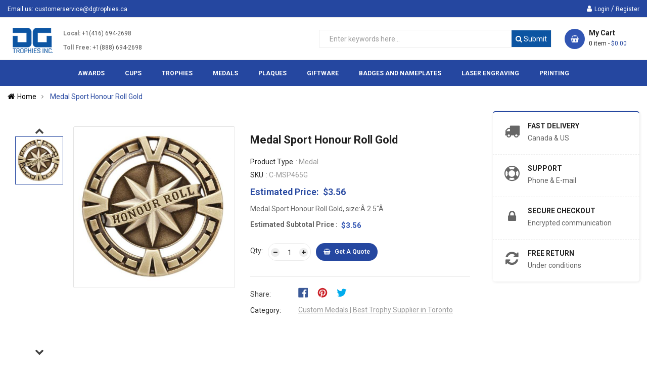

--- FILE ---
content_type: text/html; charset=utf-8
request_url: https://www.dgtrophies.ca/products/medal-sport-2-5-honour-roll-gold
body_size: 38363
content:
<!doctype html>
<!--[if IE 9]> <html class="ie9 no-js" lang="en"> <![endif]-->
<!-- [if (gt IE 9)|!(IE)]><! -->
<html class="no-js" lang="en">
  <!-- <![endif] -->
  <head>
    <meta charset="utf-8">
    <!-- Google Tag Manager -->
      <script>(function(w,d,s,l,i){w[l]=w[l]||[];w[l].push({'gtm.start':
      new Date().getTime(),event:'gtm.js'});var f=d.getElementsByTagName(s)[0],
      j=d.createElement(s),dl=l!='dataLayer'?'&l='+l:'';j.async=true;j.src=
      'https://www.googletagmanager.com/gtm.js?id='+i+dl;f.parentNode.insertBefore(j,f);
      })(window,document,'script','dataLayer','GTM-MDS62XF');</script>
      <!-- End Google Tag Manager -->
    <meta name="viewport" content="width=device-width,user-scalable=1">
    <meta name="theme-color" content="#7796a8">
    <link rel="canonical" href="https://www.dgtrophies.ca/products/medal-sport-2-5-honour-roll-gold">

    
      <link rel="shortcut icon" href="//www.dgtrophies.ca/cdn/shop/files/DG-Trophies-Favicon_32x32.jpg?v=1613517955" type="image/png">
    

    

    <title>
    Medal Sport Honour Roll Gold
    
    
    
    </title>

    
      <meta name="description" content="Medal Sport Honour Roll Gold, size:Â 2.5&quot;Â ">
    

    <!-- Scrip -->
    

  <link href="//fonts.googleapis.com/css?family=Work+Sans:400,700" rel="stylesheet" type="text/css" media="all" />


  

    <link href="//fonts.googleapis.com/css?family=Work+Sans:600" rel="stylesheet" type="text/css" media="all" />
  


<link rel="stylesheet" href="//maxcdn.bootstrapcdn.com/font-awesome/4.7.0/css/font-awesome.min.css">
<link rel="stylesheet" href="//cdnjs.cloudflare.com/ajax/libs/simple-line-icons/2.4.1/css/simple-line-icons.css">
<link href="https://fonts.googleapis.com/css?family=Yellowtail" rel="stylesheet">
<link href="https://fonts.googleapis.com/css?family=Lato" rel="stylesheet">
<link rel="stylesheet" href="https://cdnjs.cloudflare.com/ajax/libs/material-design-iconic-font/2.2.0/css/material-design-iconic-font.min.css">
<script src="//ajax.googleapis.com/ajax/libs/jquery/1.11.0/jquery.min.js" type="text/javascript"></script>
<script src="//www.dgtrophies.ca/cdn/shop/t/2/assets/ss_custom.js?v=178304465436054127621524500090" type="text/javascript"></script>
<link href="//www.dgtrophies.ca/cdn/shop/t/2/assets/theme.scss.css?v=88931100173856911701879989" rel="stylesheet" type="text/css" media="all" />
<link href="//www.dgtrophies.ca/cdn/shop/t/2/assets/style-theme.scss.css?v=154126678161790302671701942845" rel="stylesheet" type="text/css" media="all" />
<link href="//www.dgtrophies.ca/cdn/shop/t/2/assets/style-sections.scss.css?v=43944102535245804141768583890" rel="stylesheet" type="text/css" media="all" />
<link href="//www.dgtrophies.ca/cdn/shop/t/2/assets/style-config.scss.css?v=152468981438654535641701879989" rel="stylesheet" type="text/css" media="all" />
<link href="//www.dgtrophies.ca/cdn/shop/t/2/assets/style-respon.scss.css?v=107272626502854751511571053699" rel="stylesheet" type="text/css" media="all" />
<link href="//www.dgtrophies.ca/cdn/shop/t/2/assets/animate.css?v=59079090248366158511519863880" rel="stylesheet" type="text/css" media="all" />

<script src="//www.dgtrophies.ca/cdn/shop/t/2/assets/jquery-cookie.min.js?v=9607349207001725821519863887" type="text/javascript"></script>
<script src="//www.dgtrophies.ca/cdn/shopifycloud/storefront/assets/themes_support/api.jquery-7ab1a3a4.js" type="text/javascript"></script>

<link href="//www.dgtrophies.ca/cdn/shop/t/2/assets/owl.carousel.min.css?v=100847393044616809951519863889" rel="stylesheet" type="text/css" media="all" />

<script src="//www.dgtrophies.ca/cdn/shop/t/2/assets/libs.js?v=119232357215122008101519863888" type="text/javascript"></script>
<script src="//www.dgtrophies.ca/cdn/shop/t/2/assets/bootstrap.min.js?v=73724390286584561281519863881" type="text/javascript"></script>

<script src="//www.dgtrophies.ca/cdn/shop/t/2/assets/jquery.elevateZoom.min.js?v=48096854157635450151519863887" type="text/javascript"></script>
<script src="//www.dgtrophies.ca/cdn/shop/t/2/assets/jquery.nav.js?v=109884396266457460831519863888" type="text/javascript"></script>
<script src="//www.dgtrophies.ca/cdn/shop/t/2/assets/bootstrap-notify.min.js?v=18103043735795977261519863881" type="text/javascript"></script>

<script src="//www.dgtrophies.ca/cdn/shop/t/2/assets/wish-list.js?v=155482163504671021941519863893" type="text/javascript"></script>

<!--[if (lte IE 9) ]><script src="//www.dgtrophies.ca/cdn/shop/t/2/assets/match-media.min.js?v=22265819453975888031519863889" type="text/javascript"></script><![endif]-->
<!--[if (gt IE 9)|!(IE)]><!--><script src="//www.dgtrophies.ca/cdn/shop/t/2/assets/theme.js?v=133508279565452841621525483180" defer="defer"></script><!--<![endif]-->
<!--[if lte IE 9]><script src="//www.dgtrophies.ca/cdn/shop/t/2/assets/theme.js?v=133508279565452841621525483180"></script><![endif]-->

<script src="//www.dgtrophies.ca/cdn/shopifycloud/storefront/assets/themes_support/option_selection-b017cd28.js" type="text/javascript"></script>
<script>
  window.money_format = '<span class="money"> ${{amount}} CAD </span>';
  window.shop_currency = "CAD";
  window.show_multiple_currencies = false;
  window.use_color_swatch = true
</script>











    
 
 




<script>
  window.file_url = "//www.dgtrophies.ca/cdn/shop/files/?v=9138"; 
  window.theme_load = "//www.dgtrophies.ca/cdn/shop/t/2/assets/ajax-loader.gif?v=41356863302472015721519863880"; 

  window.filter_mul_choice = true;

  //Product Detail - Add to cart
  window.btn_addToCart = '#btnAddtocart';
  window.product_detail_form = '#AddToCartForm';
  window.product_detail_name = '.product-info h1';
  window.product_detail_mainImg = '.product-single-photos img';
  window.addcart_susscess = "popup";

  window.cart_count = ".mini-cart .cart-count";
  window.cart_total = ".mini-cart .cart-total";
  window.trans_text = {
    in_stock: "in stock",
    many_in_stock: "Many in stock",
    out_of_stock: "Out stock",
    add_to_cart: "Get a Quote",
    sold_out: "Sold out",
    unavailable: "Unavailable"
  };	
</script>

    
<script type="text/javascript">
  WebFontConfig = {
    google: { families: [ 
      
          'Roboto:100,200,300,400,500,600,700,800,900'
	  
      
      
      	
      		,
      	      
        'Roboto Condensed:100,200,300,400,500,600,700,800,900'
	  
      
      
      	
      		,
      	      
        'Roboto:100,200,300,400,500,600,700,800,900'
	  
    ] }
  };
  (function() {
    var wf = document.createElement('script');
    wf.src = ('https:' == document.location.protocol ? 'https' : 'http') +
      '://ajax.googleapis.com/ajax/libs/webfont/1/webfont.js';
    wf.type = 'text/javascript';
    wf.async = 'true';
    var s = document.getElementsByTagName('script')[0];
    s.parentNode.insertBefore(wf, s);
  })(); 
</script>

    <!-- /snippets/social-meta-tags.liquid -->
<meta property="og:site_name" content="D and G Trophies Inc.">
<meta property="og:url" content="https://www.dgtrophies.ca/products/medal-sport-2-5-honour-roll-gold">
<meta property="og:title" content="Medal Sport Honour Roll Gold">
<meta property="og:type" content="product">
<meta property="og:description" content="Medal Sport Honour Roll Gold, size:Â 2.5&quot;Â "><meta property="og:price:amount" content="3.56">
  <meta property="og:price:currency" content="CAD"><meta property="og:image" content="http://www.dgtrophies.ca/cdn/shop/products/medal-sport-25-honour-roll-gold-medal-dg-trophies-inc_1024x1024.jpg?v=1702402095">
<meta property="og:image:secure_url" content="https://www.dgtrophies.ca/cdn/shop/products/medal-sport-25-honour-roll-gold-medal-dg-trophies-inc_1024x1024.jpg?v=1702402095">

<meta name="twitter:site" content="@">
<meta name="twitter:card" content="summary_large_image">
<meta name="twitter:title" content="Medal Sport Honour Roll Gold">
<meta name="twitter:description" content="Medal Sport Honour Roll Gold, size:Â 2.5&quot;Â ">

    
      <script>
        Shopify.Products.showRecentlyViewed( { howManyToShow:4 } );
        Shopify.Products.recordRecentlyViewed();
      </script>
    

    <script>window.performance && window.performance.mark && window.performance.mark('shopify.content_for_header.start');</script><meta name="google-site-verification" content="8Veib6mvWuIHQXX3GFjwFrk_YH3pBaMYsd3VV-v4wa0">
<meta id="shopify-digital-wallet" name="shopify-digital-wallet" content="/402260019/digital_wallets/dialog">
<link rel="alternate" type="application/json+oembed" href="https://www.dgtrophies.ca/products/medal-sport-2-5-honour-roll-gold.oembed">
<script async="async" src="/checkouts/internal/preloads.js?locale=en-CA"></script>
<script id="shopify-features" type="application/json">{"accessToken":"e217f3b01901b3f5c111045790f47e51","betas":["rich-media-storefront-analytics"],"domain":"www.dgtrophies.ca","predictiveSearch":true,"shopId":402260019,"locale":"en"}</script>
<script>var Shopify = Shopify || {};
Shopify.shop = "d-and-g-trophies.myshopify.com";
Shopify.locale = "en";
Shopify.currency = {"active":"CAD","rate":"1.0"};
Shopify.country = "CA";
Shopify.theme = {"name":"D and G Trophies - Trophy shop Toronto Canada","id":11614355507,"schema_name":"SS_Topdeal","schema_version":"1.0.0","theme_store_id":null,"role":"main"};
Shopify.theme.handle = "null";
Shopify.theme.style = {"id":null,"handle":null};
Shopify.cdnHost = "www.dgtrophies.ca/cdn";
Shopify.routes = Shopify.routes || {};
Shopify.routes.root = "/";</script>
<script type="module">!function(o){(o.Shopify=o.Shopify||{}).modules=!0}(window);</script>
<script>!function(o){function n(){var o=[];function n(){o.push(Array.prototype.slice.apply(arguments))}return n.q=o,n}var t=o.Shopify=o.Shopify||{};t.loadFeatures=n(),t.autoloadFeatures=n()}(window);</script>
<script id="shop-js-analytics" type="application/json">{"pageType":"product"}</script>
<script defer="defer" async type="module" src="//www.dgtrophies.ca/cdn/shopifycloud/shop-js/modules/v2/client.init-shop-cart-sync_BT-GjEfc.en.esm.js"></script>
<script defer="defer" async type="module" src="//www.dgtrophies.ca/cdn/shopifycloud/shop-js/modules/v2/chunk.common_D58fp_Oc.esm.js"></script>
<script defer="defer" async type="module" src="//www.dgtrophies.ca/cdn/shopifycloud/shop-js/modules/v2/chunk.modal_xMitdFEc.esm.js"></script>
<script type="module">
  await import("//www.dgtrophies.ca/cdn/shopifycloud/shop-js/modules/v2/client.init-shop-cart-sync_BT-GjEfc.en.esm.js");
await import("//www.dgtrophies.ca/cdn/shopifycloud/shop-js/modules/v2/chunk.common_D58fp_Oc.esm.js");
await import("//www.dgtrophies.ca/cdn/shopifycloud/shop-js/modules/v2/chunk.modal_xMitdFEc.esm.js");

  window.Shopify.SignInWithShop?.initShopCartSync?.({"fedCMEnabled":true,"windoidEnabled":true});

</script>
<script>(function() {
  var isLoaded = false;
  function asyncLoad() {
    if (isLoaded) return;
    isLoaded = true;
    var urls = ["\/\/code.tidio.co\/r9blj4hacdmpmbf2ech6tt9e7clgophl.js?shop=d-and-g-trophies.myshopify.com","https:\/\/statics2.kudobuzz.com\/widgets\/widgetloader.js?uid=10905f7517b5185cbdf5e4afee8d57a34abea8d286943706e27014922db20ef4edc505f9a065dfbd5ad4c227c405625207\u0026shop=d-and-g-trophies.myshopify.com"];
    for (var i = 0; i < urls.length; i++) {
      var s = document.createElement('script');
      s.type = 'text/javascript';
      s.async = true;
      s.src = urls[i];
      var x = document.getElementsByTagName('script')[0];
      x.parentNode.insertBefore(s, x);
    }
  };
  if(window.attachEvent) {
    window.attachEvent('onload', asyncLoad);
  } else {
    window.addEventListener('load', asyncLoad, false);
  }
})();</script>
<script id="__st">var __st={"a":402260019,"offset":-18000,"reqid":"6e0e1d72-6ba8-416c-8de7-4721ab38d7cb-1769515004","pageurl":"www.dgtrophies.ca\/products\/medal-sport-2-5-honour-roll-gold","u":"a989fb80ab18","p":"product","rtyp":"product","rid":1415861862451};</script>
<script>window.ShopifyPaypalV4VisibilityTracking = true;</script>
<script id="captcha-bootstrap">!function(){'use strict';const t='contact',e='account',n='new_comment',o=[[t,t],['blogs',n],['comments',n],[t,'customer']],c=[[e,'customer_login'],[e,'guest_login'],[e,'recover_customer_password'],[e,'create_customer']],r=t=>t.map((([t,e])=>`form[action*='/${t}']:not([data-nocaptcha='true']) input[name='form_type'][value='${e}']`)).join(','),a=t=>()=>t?[...document.querySelectorAll(t)].map((t=>t.form)):[];function s(){const t=[...o],e=r(t);return a(e)}const i='password',u='form_key',d=['recaptcha-v3-token','g-recaptcha-response','h-captcha-response',i],f=()=>{try{return window.sessionStorage}catch{return}},m='__shopify_v',_=t=>t.elements[u];function p(t,e,n=!1){try{const o=window.sessionStorage,c=JSON.parse(o.getItem(e)),{data:r}=function(t){const{data:e,action:n}=t;return t[m]||n?{data:e,action:n}:{data:t,action:n}}(c);for(const[e,n]of Object.entries(r))t.elements[e]&&(t.elements[e].value=n);n&&o.removeItem(e)}catch(o){console.error('form repopulation failed',{error:o})}}const l='form_type',E='cptcha';function T(t){t.dataset[E]=!0}const w=window,h=w.document,L='Shopify',v='ce_forms',y='captcha';let A=!1;((t,e)=>{const n=(g='f06e6c50-85a8-45c8-87d0-21a2b65856fe',I='https://cdn.shopify.com/shopifycloud/storefront-forms-hcaptcha/ce_storefront_forms_captcha_hcaptcha.v1.5.2.iife.js',D={infoText:'Protected by hCaptcha',privacyText:'Privacy',termsText:'Terms'},(t,e,n)=>{const o=w[L][v],c=o.bindForm;if(c)return c(t,g,e,D).then(n);var r;o.q.push([[t,g,e,D],n]),r=I,A||(h.body.append(Object.assign(h.createElement('script'),{id:'captcha-provider',async:!0,src:r})),A=!0)});var g,I,D;w[L]=w[L]||{},w[L][v]=w[L][v]||{},w[L][v].q=[],w[L][y]=w[L][y]||{},w[L][y].protect=function(t,e){n(t,void 0,e),T(t)},Object.freeze(w[L][y]),function(t,e,n,w,h,L){const[v,y,A,g]=function(t,e,n){const i=e?o:[],u=t?c:[],d=[...i,...u],f=r(d),m=r(i),_=r(d.filter((([t,e])=>n.includes(e))));return[a(f),a(m),a(_),s()]}(w,h,L),I=t=>{const e=t.target;return e instanceof HTMLFormElement?e:e&&e.form},D=t=>v().includes(t);t.addEventListener('submit',(t=>{const e=I(t);if(!e)return;const n=D(e)&&!e.dataset.hcaptchaBound&&!e.dataset.recaptchaBound,o=_(e),c=g().includes(e)&&(!o||!o.value);(n||c)&&t.preventDefault(),c&&!n&&(function(t){try{if(!f())return;!function(t){const e=f();if(!e)return;const n=_(t);if(!n)return;const o=n.value;o&&e.removeItem(o)}(t);const e=Array.from(Array(32),(()=>Math.random().toString(36)[2])).join('');!function(t,e){_(t)||t.append(Object.assign(document.createElement('input'),{type:'hidden',name:u})),t.elements[u].value=e}(t,e),function(t,e){const n=f();if(!n)return;const o=[...t.querySelectorAll(`input[type='${i}']`)].map((({name:t})=>t)),c=[...d,...o],r={};for(const[a,s]of new FormData(t).entries())c.includes(a)||(r[a]=s);n.setItem(e,JSON.stringify({[m]:1,action:t.action,data:r}))}(t,e)}catch(e){console.error('failed to persist form',e)}}(e),e.submit())}));const S=(t,e)=>{t&&!t.dataset[E]&&(n(t,e.some((e=>e===t))),T(t))};for(const o of['focusin','change'])t.addEventListener(o,(t=>{const e=I(t);D(e)&&S(e,y())}));const B=e.get('form_key'),M=e.get(l),P=B&&M;t.addEventListener('DOMContentLoaded',(()=>{const t=y();if(P)for(const e of t)e.elements[l].value===M&&p(e,B);[...new Set([...A(),...v().filter((t=>'true'===t.dataset.shopifyCaptcha))])].forEach((e=>S(e,t)))}))}(h,new URLSearchParams(w.location.search),n,t,e,['guest_login'])})(!0,!0)}();</script>
<script integrity="sha256-4kQ18oKyAcykRKYeNunJcIwy7WH5gtpwJnB7kiuLZ1E=" data-source-attribution="shopify.loadfeatures" defer="defer" src="//www.dgtrophies.ca/cdn/shopifycloud/storefront/assets/storefront/load_feature-a0a9edcb.js" crossorigin="anonymous"></script>
<script data-source-attribution="shopify.dynamic_checkout.dynamic.init">var Shopify=Shopify||{};Shopify.PaymentButton=Shopify.PaymentButton||{isStorefrontPortableWallets:!0,init:function(){window.Shopify.PaymentButton.init=function(){};var t=document.createElement("script");t.src="https://www.dgtrophies.ca/cdn/shopifycloud/portable-wallets/latest/portable-wallets.en.js",t.type="module",document.head.appendChild(t)}};
</script>
<script data-source-attribution="shopify.dynamic_checkout.buyer_consent">
  function portableWalletsHideBuyerConsent(e){var t=document.getElementById("shopify-buyer-consent"),n=document.getElementById("shopify-subscription-policy-button");t&&n&&(t.classList.add("hidden"),t.setAttribute("aria-hidden","true"),n.removeEventListener("click",e))}function portableWalletsShowBuyerConsent(e){var t=document.getElementById("shopify-buyer-consent"),n=document.getElementById("shopify-subscription-policy-button");t&&n&&(t.classList.remove("hidden"),t.removeAttribute("aria-hidden"),n.addEventListener("click",e))}window.Shopify?.PaymentButton&&(window.Shopify.PaymentButton.hideBuyerConsent=portableWalletsHideBuyerConsent,window.Shopify.PaymentButton.showBuyerConsent=portableWalletsShowBuyerConsent);
</script>
<script data-source-attribution="shopify.dynamic_checkout.cart.bootstrap">document.addEventListener("DOMContentLoaded",(function(){function t(){return document.querySelector("shopify-accelerated-checkout-cart, shopify-accelerated-checkout")}if(t())Shopify.PaymentButton.init();else{new MutationObserver((function(e,n){t()&&(Shopify.PaymentButton.init(),n.disconnect())})).observe(document.body,{childList:!0,subtree:!0})}}));
</script>
<script id="sections-script" data-sections="ss-facebook-message" defer="defer" src="//www.dgtrophies.ca/cdn/shop/t/2/compiled_assets/scripts.js?v=9138"></script>
<script>window.performance && window.performance.mark && window.performance.mark('shopify.content_for_header.end');</script>

    
<script>var BOLD = BOLD || {};
    BOLD.products = BOLD.products || {};
    BOLD.variant_lookup = BOLD.variant_lookup || {};BOLD.variant_lookup[12809686155315] ="medal-sport-2-5-honour-roll-gold";BOLD.products["medal-sport-2-5-honour-roll-gold"] ={"id":1415861862451,"title":"Medal Sport Honour Roll Gold","handle":"medal-sport-2-5-honour-roll-gold","description":"Medal Sport Honour Roll Gold\u003cspan\u003e, size:Â \u003c\/span\u003e\u003cspan\u003e2.5\"Â \u003c\/span\u003e","published_at":"2024-03-21T16:01:33","created_at":"2018-09-05T10:03:04","vendor":"D\u0026G Trophies Inc.","type":"Medal","tags":["$2.5-$5","2.5\"","2.5\"-3\"","C-MSP465G","Gold","MED","Medal"],"price":356,"price_min":356,"price_max":356,"price_varies":false,"compare_at_price":null,"compare_at_price_min":0,"compare_at_price_max":0,"compare_at_price_varies":true,"all_variant_ids":[12809686155315],"variants":[{"id":12809686155315,"product_id":1415861862451,"product_handle":"medal-sport-2-5-honour-roll-gold","title":"Default Title","option1":"Default Title","option2":null,"option3":null,"sku":"C-MSP465G","requires_shipping":true,"taxable":true,"featured_image":{"created_at":"T","id":31175555154038,"position":1,"product_id":1415861862451,"src":"\/\/www.dgtrophies.ca\/cdn\/shop\/products\/medal-sport-25-honour-roll-gold-medal-dg-trophies-inc.jpg?v=1702402095","updated_at":"T"},"image_id":31175555154038,"available":true,"name":"Medal Sport Honour Roll Gold - Default Title","options":["Default Title"],"price":356,"weight":200,"compare_at_price":null,"inventory_quantity":-30,"inventory_management":null,"inventory_policy":"deny","inventory_in_cart":0,"inventory_remaining":-30,"incoming":false,"next_incoming_date":null,"taxable":true,"barcode":null}],"available":true,"images":["\/\/www.dgtrophies.ca\/cdn\/shop\/products\/medal-sport-25-honour-roll-gold-medal-dg-trophies-inc.jpg?v=1702402095"],"featured_image":"\/\/www.dgtrophies.ca\/cdn\/shop\/products\/medal-sport-25-honour-roll-gold-medal-dg-trophies-inc.jpg?v=1702402095","options":["Title"],"url":"\/products\/medal-sport-2-5-honour-roll-gold"}</script>
<script>window.BOLD = window.BOLD || {};
    window.BOLD.common = window.BOLD.common || {};
    window.BOLD.common.Shopify = window.BOLD.common.Shopify || {};
    window.BOLD.common.Shopify.shop = {
      domain: 'www.dgtrophies.ca',
      permanent_domain: 'd-and-g-trophies.myshopify.com',
      url: 'https://www.dgtrophies.ca',
      secure_url: 'https://www.dgtrophies.ca',
      money_format: "\u003cspan class=\"money\"\u003e ${{amount}}  \u003c\/span\u003e",
      currency: "CAD"
    };
    window.BOLD.common.Shopify.customer = {
      id: null,
      tags: null,
    };
    window.BOLD.common.Shopify.cart = {"note":null,"attributes":{},"original_total_price":0,"total_price":0,"total_discount":0,"total_weight":0.0,"item_count":0,"items":[],"requires_shipping":false,"currency":"CAD","items_subtotal_price":0,"cart_level_discount_applications":[],"checkout_charge_amount":0};
    window.BOLD.common.template = 'product';window.BOLD.common.Shopify.formatMoney = function(money, format) {
        function n(t, e) {
            return "undefined" == typeof t ? e : t
        }
        function r(t, e, r, i) {
            if (e = n(e, 2),
                r = n(r, ","),
                i = n(i, "."),
            isNaN(t) || null == t)
                return 0;
            t = (t / 100).toFixed(e);
            var o = t.split(".")
                , a = o[0].replace(/(\d)(?=(\d\d\d)+(?!\d))/g, "$1" + r)
                , s = o[1] ? i + o[1] : "";
            return a + s
        }
        "string" == typeof money && (money = money.replace(".", ""));
        var i = ""
            , o = /\{\{\s*(\w+)\s*\}\}/
            , a = format || window.BOLD.common.Shopify.shop.money_format || window.Shopify.money_format || "$ {{ amount }}";
        switch (a.match(o)[1]) {
            case "amount":
                i = r(money, 2, ",", ".");
                break;
            case "amount_no_decimals":
                i = r(money, 0, ",", ".");
                break;
            case "amount_with_comma_separator":
                i = r(money, 2, ".", ",");
                break;
            case "amount_no_decimals_with_comma_separator":
                i = r(money, 0, ".", ",");
                break;
            case "amount_with_space_separator":
                i = r(money, 2, " ", ",");
                break;
            case "amount_no_decimals_with_space_separator":
                i = r(money, 0, " ", ",");
                break;
            case "amount_with_apostrophe_separator":
                i = r(money, 2, "'", ".");
                break;
        }
        return a.replace(o, i);
    };
    window.BOLD.common.Shopify.saveProduct = function (handle, product) {
      if (typeof handle === 'string' && typeof window.BOLD.common.Shopify.products[handle] === 'undefined') {
        if (typeof product === 'number') {
          window.BOLD.common.Shopify.handles[product] = handle;
          product = { id: product };
        }
        window.BOLD.common.Shopify.products[handle] = product;
      }
    };
    window.BOLD.common.Shopify.saveVariant = function (variant_id, variant) {
      if (typeof variant_id === 'number' && typeof window.BOLD.common.Shopify.variants[variant_id] === 'undefined') {
        window.BOLD.common.Shopify.variants[variant_id] = variant;
      }
    };window.BOLD.common.Shopify.products = window.BOLD.common.Shopify.products || {};
    window.BOLD.common.Shopify.variants = window.BOLD.common.Shopify.variants || {};
    window.BOLD.common.Shopify.handles = window.BOLD.common.Shopify.handles || {};window.BOLD.common.Shopify.handle = "medal-sport-2-5-honour-roll-gold"
window.BOLD.common.Shopify.saveProduct("medal-sport-2-5-honour-roll-gold", 1415861862451);window.BOLD.common.Shopify.saveVariant(12809686155315, { product_id: 1415861862451, product_handle: "medal-sport-2-5-honour-roll-gold", price: 356, group_id: '', csp_metafield: {}});window.BOLD.apps_installed = {"Product Options":2} || {};window.BOLD.common.Shopify.metafields = window.BOLD.common.Shopify.metafields || {};window.BOLD.common.Shopify.metafields["bold_rp"] = {};window.BOLD.common.Shopify.metafields["bold_csp_defaults"] = {};window.BOLD.common.cacheParams = window.BOLD.common.cacheParams || {};
    window.BOLD.common.cacheParams.options = 1667948655;
</script>

<script>
    window.BOLD.common.cacheParams.options = 1769005378;
</script>
<link href="//www.dgtrophies.ca/cdn/shop/t/2/assets/bold-options.css?v=12793258044405986951570438981" rel="stylesheet" type="text/css" media="all" />
<script defer src="https://options.shopapps.site/js/options.js"></script><script src="//www.dgtrophies.ca/cdn/shop/t/2/assets/bold-helper-functions.js?v=111603181540343972631524498858" type="text/javascript"></script>
    <link href="//www.dgtrophies.ca/cdn/shop/t/2/assets/bold.css?v=35561545430756165211569870109" rel="stylesheet" type="text/css" media="all" />
    <link href="//www.dgtrophies.ca/cdn/shop/t/2/assets/dg-styles.css?v=81857614321987692811706094491" rel="stylesheet" type="text/css" media="all" />
    <!-- Hits Analytics tracking code -->
    
      
    
    <!-- end of Hits Analytics code -->

    <link href="//www.dgtrophies.ca/cdn/shop/t/2/assets/globopreorder.css?v=6296322829246671161521592850" rel="stylesheet" type="text/css" media="all" />

<script type="text/javascript">
    var GPOProduct = {
        'product': {
            "id":1415861862451,
            "variants": {
                
                    12809686155315:{
                    "id": 12809686155315,
                    "inventory_management":"",
                    "inventory_policy":"deny",
                    "inventory_quantity":-30
                    }
                
            },
            "selected_variant": 12809686155315
        }
    };
</script>


<script src="//www.dgtrophies.ca/cdn/shop/t/2/assets/globopreorder_params.js?v=149911745581119296411521592851"></script>
<script src="//www.dgtrophies.ca/cdn/shop/t/2/assets/globopreorder.js?v=137229820454907589191521592849" defer="defer"></script>

    <!-- "snippets/shogun-head.liquid" was not rendered, the associated app was uninstalled -->
    <link href="//www.dgtrophies.ca/cdn/shop/t/2/assets/globorequestforquote.css?v=161190777025836412741526188198" rel="stylesheet" type="text/css" media="all" /><script src="//www.dgtrophies.ca/cdn/shop/t/2/assets/globorequestforquote_params.js?v=20299376953297978141526218470" type="text/javascript"></script><script type="text/javascript">var GRFQConfigs = GRFQConfigs || {};GRFQConfigs.customer = {'id': '','email': '','name': ''};GRFQConfigs.product = {"id":1415861862451,"title":"Medal Sport Honour Roll Gold","handle":"medal-sport-2-5-honour-roll-gold","description":"Medal Sport Honour Roll Gold\u003cspan\u003e, size:Â \u003c\/span\u003e\u003cspan\u003e2.5\"Â \u003c\/span\u003e","published_at":"2024-03-21T16:01:33-04:00","created_at":"2018-09-05T10:03:04-04:00","vendor":"D\u0026G Trophies Inc.","type":"Medal","tags":["$2.5-$5","2.5\"","2.5\"-3\"","C-MSP465G","Gold","MED","Medal"],"price":356,"price_min":356,"price_max":356,"available":true,"price_varies":false,"compare_at_price":null,"compare_at_price_min":0,"compare_at_price_max":0,"compare_at_price_varies":false,"variants":[{"id":12809686155315,"title":"Default Title","option1":"Default Title","option2":null,"option3":null,"sku":"C-MSP465G","requires_shipping":true,"taxable":true,"featured_image":{"id":31175555154038,"product_id":1415861862451,"position":1,"created_at":"2023-12-12T12:28:15-05:00","updated_at":"2023-12-12T12:28:15-05:00","alt":"Medal Sport 2.5\" Honour Roll Gold-D\u0026G Trophies Inc.-D and G Trophies Inc.","width":600,"height":600,"src":"\/\/www.dgtrophies.ca\/cdn\/shop\/products\/medal-sport-25-honour-roll-gold-medal-dg-trophies-inc.jpg?v=1702402095","variant_ids":[12809686155315]},"available":true,"name":"Medal Sport Honour Roll Gold","public_title":null,"options":["Default Title"],"price":356,"weight":200,"compare_at_price":null,"inventory_management":null,"barcode":null,"featured_media":{"alt":"Medal Sport 2.5\" Honour Roll Gold-D\u0026G Trophies Inc.-D and G Trophies Inc.","id":23463903494262,"position":1,"preview_image":{"aspect_ratio":1.0,"height":600,"width":600,"src":"\/\/www.dgtrophies.ca\/cdn\/shop\/products\/medal-sport-25-honour-roll-gold-medal-dg-trophies-inc.jpg?v=1702402095"}},"requires_selling_plan":false,"selling_plan_allocations":[]}],"images":["\/\/www.dgtrophies.ca\/cdn\/shop\/products\/medal-sport-25-honour-roll-gold-medal-dg-trophies-inc.jpg?v=1702402095"],"featured_image":"\/\/www.dgtrophies.ca\/cdn\/shop\/products\/medal-sport-25-honour-roll-gold-medal-dg-trophies-inc.jpg?v=1702402095","options":["Title"],"media":[{"alt":"Medal Sport 2.5\" Honour Roll Gold-D\u0026G Trophies Inc.-D and G Trophies Inc.","id":23463903494262,"position":1,"preview_image":{"aspect_ratio":1.0,"height":600,"width":600,"src":"\/\/www.dgtrophies.ca\/cdn\/shop\/products\/medal-sport-25-honour-roll-gold-medal-dg-trophies-inc.jpg?v=1702402095"},"aspect_ratio":1.0,"height":600,"media_type":"image","src":"\/\/www.dgtrophies.ca\/cdn\/shop\/products\/medal-sport-25-honour-roll-gold-medal-dg-trophies-inc.jpg?v=1702402095","width":600}],"requires_selling_plan":false,"selling_plan_groups":[],"content":"Medal Sport Honour Roll Gold\u003cspan\u003e, size:Â \u003c\/span\u003e\u003cspan\u003e2.5\"Â \u003c\/span\u003e"};</script><script type="text/javascript" src="//www.dgtrophies.ca/cdn/shop/t/2/assets/globorequestforquote.js?v=79378261258612388701526188200" defer="defer"></script> 
    <style>
      p.product-single__alb.instock {
          /* background: red; */
          display: none !important;
      }
    </style>
    <!-- GSSTART CFP code start. Do not change -->
    <script
      type="text/javascript"
      src="https://gravity-software.com/js/shopify/slider_lib3165.js?v=gs23424b8449bae6ee1f493922108048b5"
    ></script>
    <script
      type="text/javascript"
      src="https://gravity-software.com/js/shopify/jqueryui/jquery-ui.min3165.js?v=gs23424b8449bae6ee1f493922108048b5"
    ></script>
    <script
      type="text/javascript"
      src="https://gravity-software.com/js/shopify/cfp_shop3165.js?v=gs23424b8449bae6ee1f493922108048b5"
    ></script>
    <link
      rel="stylesheet"
      href="https://gravity-software.com/js/shopify/jqueryui/jquery-ui.min3165.css?v=gs23424b8449bae6ee1f493922108048b5"
    >
    <!-- CFP code end. Do not change GSEND -->
  
  <link href="https://monorail-edge.shopifysvc.com" rel="dns-prefetch">
<script>(function(){if ("sendBeacon" in navigator && "performance" in window) {try {var session_token_from_headers = performance.getEntriesByType('navigation')[0].serverTiming.find(x => x.name == '_s').description;} catch {var session_token_from_headers = undefined;}var session_cookie_matches = document.cookie.match(/_shopify_s=([^;]*)/);var session_token_from_cookie = session_cookie_matches && session_cookie_matches.length === 2 ? session_cookie_matches[1] : "";var session_token = session_token_from_headers || session_token_from_cookie || "";function handle_abandonment_event(e) {var entries = performance.getEntries().filter(function(entry) {return /monorail-edge.shopifysvc.com/.test(entry.name);});if (!window.abandonment_tracked && entries.length === 0) {window.abandonment_tracked = true;var currentMs = Date.now();var navigation_start = performance.timing.navigationStart;var payload = {shop_id: 402260019,url: window.location.href,navigation_start,duration: currentMs - navigation_start,session_token,page_type: "product"};window.navigator.sendBeacon("https://monorail-edge.shopifysvc.com/v1/produce", JSON.stringify({schema_id: "online_store_buyer_site_abandonment/1.1",payload: payload,metadata: {event_created_at_ms: currentMs,event_sent_at_ms: currentMs}}));}}window.addEventListener('pagehide', handle_abandonment_event);}}());</script>
<script id="web-pixels-manager-setup">(function e(e,d,r,n,o){if(void 0===o&&(o={}),!Boolean(null===(a=null===(i=window.Shopify)||void 0===i?void 0:i.analytics)||void 0===a?void 0:a.replayQueue)){var i,a;window.Shopify=window.Shopify||{};var t=window.Shopify;t.analytics=t.analytics||{};var s=t.analytics;s.replayQueue=[],s.publish=function(e,d,r){return s.replayQueue.push([e,d,r]),!0};try{self.performance.mark("wpm:start")}catch(e){}var l=function(){var e={modern:/Edge?\/(1{2}[4-9]|1[2-9]\d|[2-9]\d{2}|\d{4,})\.\d+(\.\d+|)|Firefox\/(1{2}[4-9]|1[2-9]\d|[2-9]\d{2}|\d{4,})\.\d+(\.\d+|)|Chrom(ium|e)\/(9{2}|\d{3,})\.\d+(\.\d+|)|(Maci|X1{2}).+ Version\/(15\.\d+|(1[6-9]|[2-9]\d|\d{3,})\.\d+)([,.]\d+|)( \(\w+\)|)( Mobile\/\w+|) Safari\/|Chrome.+OPR\/(9{2}|\d{3,})\.\d+\.\d+|(CPU[ +]OS|iPhone[ +]OS|CPU[ +]iPhone|CPU IPhone OS|CPU iPad OS)[ +]+(15[._]\d+|(1[6-9]|[2-9]\d|\d{3,})[._]\d+)([._]\d+|)|Android:?[ /-](13[3-9]|1[4-9]\d|[2-9]\d{2}|\d{4,})(\.\d+|)(\.\d+|)|Android.+Firefox\/(13[5-9]|1[4-9]\d|[2-9]\d{2}|\d{4,})\.\d+(\.\d+|)|Android.+Chrom(ium|e)\/(13[3-9]|1[4-9]\d|[2-9]\d{2}|\d{4,})\.\d+(\.\d+|)|SamsungBrowser\/([2-9]\d|\d{3,})\.\d+/,legacy:/Edge?\/(1[6-9]|[2-9]\d|\d{3,})\.\d+(\.\d+|)|Firefox\/(5[4-9]|[6-9]\d|\d{3,})\.\d+(\.\d+|)|Chrom(ium|e)\/(5[1-9]|[6-9]\d|\d{3,})\.\d+(\.\d+|)([\d.]+$|.*Safari\/(?![\d.]+ Edge\/[\d.]+$))|(Maci|X1{2}).+ Version\/(10\.\d+|(1[1-9]|[2-9]\d|\d{3,})\.\d+)([,.]\d+|)( \(\w+\)|)( Mobile\/\w+|) Safari\/|Chrome.+OPR\/(3[89]|[4-9]\d|\d{3,})\.\d+\.\d+|(CPU[ +]OS|iPhone[ +]OS|CPU[ +]iPhone|CPU IPhone OS|CPU iPad OS)[ +]+(10[._]\d+|(1[1-9]|[2-9]\d|\d{3,})[._]\d+)([._]\d+|)|Android:?[ /-](13[3-9]|1[4-9]\d|[2-9]\d{2}|\d{4,})(\.\d+|)(\.\d+|)|Mobile Safari.+OPR\/([89]\d|\d{3,})\.\d+\.\d+|Android.+Firefox\/(13[5-9]|1[4-9]\d|[2-9]\d{2}|\d{4,})\.\d+(\.\d+|)|Android.+Chrom(ium|e)\/(13[3-9]|1[4-9]\d|[2-9]\d{2}|\d{4,})\.\d+(\.\d+|)|Android.+(UC? ?Browser|UCWEB|U3)[ /]?(15\.([5-9]|\d{2,})|(1[6-9]|[2-9]\d|\d{3,})\.\d+)\.\d+|SamsungBrowser\/(5\.\d+|([6-9]|\d{2,})\.\d+)|Android.+MQ{2}Browser\/(14(\.(9|\d{2,})|)|(1[5-9]|[2-9]\d|\d{3,})(\.\d+|))(\.\d+|)|K[Aa][Ii]OS\/(3\.\d+|([4-9]|\d{2,})\.\d+)(\.\d+|)/},d=e.modern,r=e.legacy,n=navigator.userAgent;return n.match(d)?"modern":n.match(r)?"legacy":"unknown"}(),u="modern"===l?"modern":"legacy",c=(null!=n?n:{modern:"",legacy:""})[u],f=function(e){return[e.baseUrl,"/wpm","/b",e.hashVersion,"modern"===e.buildTarget?"m":"l",".js"].join("")}({baseUrl:d,hashVersion:r,buildTarget:u}),m=function(e){var d=e.version,r=e.bundleTarget,n=e.surface,o=e.pageUrl,i=e.monorailEndpoint;return{emit:function(e){var a=e.status,t=e.errorMsg,s=(new Date).getTime(),l=JSON.stringify({metadata:{event_sent_at_ms:s},events:[{schema_id:"web_pixels_manager_load/3.1",payload:{version:d,bundle_target:r,page_url:o,status:a,surface:n,error_msg:t},metadata:{event_created_at_ms:s}}]});if(!i)return console&&console.warn&&console.warn("[Web Pixels Manager] No Monorail endpoint provided, skipping logging."),!1;try{return self.navigator.sendBeacon.bind(self.navigator)(i,l)}catch(e){}var u=new XMLHttpRequest;try{return u.open("POST",i,!0),u.setRequestHeader("Content-Type","text/plain"),u.send(l),!0}catch(e){return console&&console.warn&&console.warn("[Web Pixels Manager] Got an unhandled error while logging to Monorail."),!1}}}}({version:r,bundleTarget:l,surface:e.surface,pageUrl:self.location.href,monorailEndpoint:e.monorailEndpoint});try{o.browserTarget=l,function(e){var d=e.src,r=e.async,n=void 0===r||r,o=e.onload,i=e.onerror,a=e.sri,t=e.scriptDataAttributes,s=void 0===t?{}:t,l=document.createElement("script"),u=document.querySelector("head"),c=document.querySelector("body");if(l.async=n,l.src=d,a&&(l.integrity=a,l.crossOrigin="anonymous"),s)for(var f in s)if(Object.prototype.hasOwnProperty.call(s,f))try{l.dataset[f]=s[f]}catch(e){}if(o&&l.addEventListener("load",o),i&&l.addEventListener("error",i),u)u.appendChild(l);else{if(!c)throw new Error("Did not find a head or body element to append the script");c.appendChild(l)}}({src:f,async:!0,onload:function(){if(!function(){var e,d;return Boolean(null===(d=null===(e=window.Shopify)||void 0===e?void 0:e.analytics)||void 0===d?void 0:d.initialized)}()){var d=window.webPixelsManager.init(e)||void 0;if(d){var r=window.Shopify.analytics;r.replayQueue.forEach((function(e){var r=e[0],n=e[1],o=e[2];d.publishCustomEvent(r,n,o)})),r.replayQueue=[],r.publish=d.publishCustomEvent,r.visitor=d.visitor,r.initialized=!0}}},onerror:function(){return m.emit({status:"failed",errorMsg:"".concat(f," has failed to load")})},sri:function(e){var d=/^sha384-[A-Za-z0-9+/=]+$/;return"string"==typeof e&&d.test(e)}(c)?c:"",scriptDataAttributes:o}),m.emit({status:"loading"})}catch(e){m.emit({status:"failed",errorMsg:(null==e?void 0:e.message)||"Unknown error"})}}})({shopId: 402260019,storefrontBaseUrl: "https://www.dgtrophies.ca",extensionsBaseUrl: "https://extensions.shopifycdn.com/cdn/shopifycloud/web-pixels-manager",monorailEndpoint: "https://monorail-edge.shopifysvc.com/unstable/produce_batch",surface: "storefront-renderer",enabledBetaFlags: ["2dca8a86"],webPixelsConfigList: [{"id":"544669814","configuration":"{\"config\":\"{\\\"pixel_id\\\":\\\"GT-MR86Q4PQ\\\",\\\"google_tag_ids\\\":[\\\"GT-MR86Q4PQ\\\"],\\\"target_country\\\":\\\"CA\\\",\\\"gtag_events\\\":[{\\\"type\\\":\\\"view_item\\\",\\\"action_label\\\":\\\"MC-XYF0BBXLYD\\\"},{\\\"type\\\":\\\"purchase\\\",\\\"action_label\\\":\\\"MC-XYF0BBXLYD\\\"},{\\\"type\\\":\\\"page_view\\\",\\\"action_label\\\":\\\"MC-XYF0BBXLYD\\\"}],\\\"enable_monitoring_mode\\\":false}\"}","eventPayloadVersion":"v1","runtimeContext":"OPEN","scriptVersion":"b2a88bafab3e21179ed38636efcd8a93","type":"APP","apiClientId":1780363,"privacyPurposes":[],"dataSharingAdjustments":{"protectedCustomerApprovalScopes":["read_customer_address","read_customer_email","read_customer_name","read_customer_personal_data","read_customer_phone"]}},{"id":"shopify-app-pixel","configuration":"{}","eventPayloadVersion":"v1","runtimeContext":"STRICT","scriptVersion":"0450","apiClientId":"shopify-pixel","type":"APP","privacyPurposes":["ANALYTICS","MARKETING"]},{"id":"shopify-custom-pixel","eventPayloadVersion":"v1","runtimeContext":"LAX","scriptVersion":"0450","apiClientId":"shopify-pixel","type":"CUSTOM","privacyPurposes":["ANALYTICS","MARKETING"]}],isMerchantRequest: false,initData: {"shop":{"name":"D and G Trophies Inc.","paymentSettings":{"currencyCode":"CAD"},"myshopifyDomain":"d-and-g-trophies.myshopify.com","countryCode":"CA","storefrontUrl":"https:\/\/www.dgtrophies.ca"},"customer":null,"cart":null,"checkout":null,"productVariants":[{"price":{"amount":3.56,"currencyCode":"CAD"},"product":{"title":"Medal Sport Honour Roll Gold","vendor":"D\u0026G Trophies Inc.","id":"1415861862451","untranslatedTitle":"Medal Sport Honour Roll Gold","url":"\/products\/medal-sport-2-5-honour-roll-gold","type":"Medal"},"id":"12809686155315","image":{"src":"\/\/www.dgtrophies.ca\/cdn\/shop\/products\/medal-sport-25-honour-roll-gold-medal-dg-trophies-inc.jpg?v=1702402095"},"sku":"C-MSP465G","title":"Default Title","untranslatedTitle":"Default Title"}],"purchasingCompany":null},},"https://www.dgtrophies.ca/cdn","fcfee988w5aeb613cpc8e4bc33m6693e112",{"modern":"","legacy":""},{"shopId":"402260019","storefrontBaseUrl":"https:\/\/www.dgtrophies.ca","extensionBaseUrl":"https:\/\/extensions.shopifycdn.com\/cdn\/shopifycloud\/web-pixels-manager","surface":"storefront-renderer","enabledBetaFlags":"[\"2dca8a86\"]","isMerchantRequest":"false","hashVersion":"fcfee988w5aeb613cpc8e4bc33m6693e112","publish":"custom","events":"[[\"page_viewed\",{}],[\"product_viewed\",{\"productVariant\":{\"price\":{\"amount\":3.56,\"currencyCode\":\"CAD\"},\"product\":{\"title\":\"Medal Sport Honour Roll Gold\",\"vendor\":\"D\u0026G Trophies Inc.\",\"id\":\"1415861862451\",\"untranslatedTitle\":\"Medal Sport Honour Roll Gold\",\"url\":\"\/products\/medal-sport-2-5-honour-roll-gold\",\"type\":\"Medal\"},\"id\":\"12809686155315\",\"image\":{\"src\":\"\/\/www.dgtrophies.ca\/cdn\/shop\/products\/medal-sport-25-honour-roll-gold-medal-dg-trophies-inc.jpg?v=1702402095\"},\"sku\":\"C-MSP465G\",\"title\":\"Default Title\",\"untranslatedTitle\":\"Default Title\"}}]]"});</script><script>
  window.ShopifyAnalytics = window.ShopifyAnalytics || {};
  window.ShopifyAnalytics.meta = window.ShopifyAnalytics.meta || {};
  window.ShopifyAnalytics.meta.currency = 'CAD';
  var meta = {"product":{"id":1415861862451,"gid":"gid:\/\/shopify\/Product\/1415861862451","vendor":"D\u0026G Trophies Inc.","type":"Medal","handle":"medal-sport-2-5-honour-roll-gold","variants":[{"id":12809686155315,"price":356,"name":"Medal Sport Honour Roll Gold","public_title":null,"sku":"C-MSP465G"}],"remote":false},"page":{"pageType":"product","resourceType":"product","resourceId":1415861862451,"requestId":"6e0e1d72-6ba8-416c-8de7-4721ab38d7cb-1769515004"}};
  for (var attr in meta) {
    window.ShopifyAnalytics.meta[attr] = meta[attr];
  }
</script>
<script class="analytics">
  (function () {
    var customDocumentWrite = function(content) {
      var jquery = null;

      if (window.jQuery) {
        jquery = window.jQuery;
      } else if (window.Checkout && window.Checkout.$) {
        jquery = window.Checkout.$;
      }

      if (jquery) {
        jquery('body').append(content);
      }
    };

    var hasLoggedConversion = function(token) {
      if (token) {
        return document.cookie.indexOf('loggedConversion=' + token) !== -1;
      }
      return false;
    }

    var setCookieIfConversion = function(token) {
      if (token) {
        var twoMonthsFromNow = new Date(Date.now());
        twoMonthsFromNow.setMonth(twoMonthsFromNow.getMonth() + 2);

        document.cookie = 'loggedConversion=' + token + '; expires=' + twoMonthsFromNow;
      }
    }

    var trekkie = window.ShopifyAnalytics.lib = window.trekkie = window.trekkie || [];
    if (trekkie.integrations) {
      return;
    }
    trekkie.methods = [
      'identify',
      'page',
      'ready',
      'track',
      'trackForm',
      'trackLink'
    ];
    trekkie.factory = function(method) {
      return function() {
        var args = Array.prototype.slice.call(arguments);
        args.unshift(method);
        trekkie.push(args);
        return trekkie;
      };
    };
    for (var i = 0; i < trekkie.methods.length; i++) {
      var key = trekkie.methods[i];
      trekkie[key] = trekkie.factory(key);
    }
    trekkie.load = function(config) {
      trekkie.config = config || {};
      trekkie.config.initialDocumentCookie = document.cookie;
      var first = document.getElementsByTagName('script')[0];
      var script = document.createElement('script');
      script.type = 'text/javascript';
      script.onerror = function(e) {
        var scriptFallback = document.createElement('script');
        scriptFallback.type = 'text/javascript';
        scriptFallback.onerror = function(error) {
                var Monorail = {
      produce: function produce(monorailDomain, schemaId, payload) {
        var currentMs = new Date().getTime();
        var event = {
          schema_id: schemaId,
          payload: payload,
          metadata: {
            event_created_at_ms: currentMs,
            event_sent_at_ms: currentMs
          }
        };
        return Monorail.sendRequest("https://" + monorailDomain + "/v1/produce", JSON.stringify(event));
      },
      sendRequest: function sendRequest(endpointUrl, payload) {
        // Try the sendBeacon API
        if (window && window.navigator && typeof window.navigator.sendBeacon === 'function' && typeof window.Blob === 'function' && !Monorail.isIos12()) {
          var blobData = new window.Blob([payload], {
            type: 'text/plain'
          });

          if (window.navigator.sendBeacon(endpointUrl, blobData)) {
            return true;
          } // sendBeacon was not successful

        } // XHR beacon

        var xhr = new XMLHttpRequest();

        try {
          xhr.open('POST', endpointUrl);
          xhr.setRequestHeader('Content-Type', 'text/plain');
          xhr.send(payload);
        } catch (e) {
          console.log(e);
        }

        return false;
      },
      isIos12: function isIos12() {
        return window.navigator.userAgent.lastIndexOf('iPhone; CPU iPhone OS 12_') !== -1 || window.navigator.userAgent.lastIndexOf('iPad; CPU OS 12_') !== -1;
      }
    };
    Monorail.produce('monorail-edge.shopifysvc.com',
      'trekkie_storefront_load_errors/1.1',
      {shop_id: 402260019,
      theme_id: 11614355507,
      app_name: "storefront",
      context_url: window.location.href,
      source_url: "//www.dgtrophies.ca/cdn/s/trekkie.storefront.a804e9514e4efded663580eddd6991fcc12b5451.min.js"});

        };
        scriptFallback.async = true;
        scriptFallback.src = '//www.dgtrophies.ca/cdn/s/trekkie.storefront.a804e9514e4efded663580eddd6991fcc12b5451.min.js';
        first.parentNode.insertBefore(scriptFallback, first);
      };
      script.async = true;
      script.src = '//www.dgtrophies.ca/cdn/s/trekkie.storefront.a804e9514e4efded663580eddd6991fcc12b5451.min.js';
      first.parentNode.insertBefore(script, first);
    };
    trekkie.load(
      {"Trekkie":{"appName":"storefront","development":false,"defaultAttributes":{"shopId":402260019,"isMerchantRequest":null,"themeId":11614355507,"themeCityHash":"11057931712460918609","contentLanguage":"en","currency":"CAD","eventMetadataId":"066055f9-9b7b-4c80-9af7-c6170186fa6e"},"isServerSideCookieWritingEnabled":true,"monorailRegion":"shop_domain","enabledBetaFlags":["65f19447"]},"Session Attribution":{},"S2S":{"facebookCapiEnabled":false,"source":"trekkie-storefront-renderer","apiClientId":580111}}
    );

    var loaded = false;
    trekkie.ready(function() {
      if (loaded) return;
      loaded = true;

      window.ShopifyAnalytics.lib = window.trekkie;

      var originalDocumentWrite = document.write;
      document.write = customDocumentWrite;
      try { window.ShopifyAnalytics.merchantGoogleAnalytics.call(this); } catch(error) {};
      document.write = originalDocumentWrite;

      window.ShopifyAnalytics.lib.page(null,{"pageType":"product","resourceType":"product","resourceId":1415861862451,"requestId":"6e0e1d72-6ba8-416c-8de7-4721ab38d7cb-1769515004","shopifyEmitted":true});

      var match = window.location.pathname.match(/checkouts\/(.+)\/(thank_you|post_purchase)/)
      var token = match? match[1]: undefined;
      if (!hasLoggedConversion(token)) {
        setCookieIfConversion(token);
        window.ShopifyAnalytics.lib.track("Viewed Product",{"currency":"CAD","variantId":12809686155315,"productId":1415861862451,"productGid":"gid:\/\/shopify\/Product\/1415861862451","name":"Medal Sport Honour Roll Gold","price":"3.56","sku":"C-MSP465G","brand":"D\u0026G Trophies Inc.","variant":null,"category":"Medal","nonInteraction":true,"remote":false},undefined,undefined,{"shopifyEmitted":true});
      window.ShopifyAnalytics.lib.track("monorail:\/\/trekkie_storefront_viewed_product\/1.1",{"currency":"CAD","variantId":12809686155315,"productId":1415861862451,"productGid":"gid:\/\/shopify\/Product\/1415861862451","name":"Medal Sport Honour Roll Gold","price":"3.56","sku":"C-MSP465G","brand":"D\u0026G Trophies Inc.","variant":null,"category":"Medal","nonInteraction":true,"remote":false,"referer":"https:\/\/www.dgtrophies.ca\/products\/medal-sport-2-5-honour-roll-gold"});
      }
    });


        var eventsListenerScript = document.createElement('script');
        eventsListenerScript.async = true;
        eventsListenerScript.src = "//www.dgtrophies.ca/cdn/shopifycloud/storefront/assets/shop_events_listener-3da45d37.js";
        document.getElementsByTagName('head')[0].appendChild(eventsListenerScript);

})();</script>
  <script>
  if (!window.ga || (window.ga && typeof window.ga !== 'function')) {
    window.ga = function ga() {
      (window.ga.q = window.ga.q || []).push(arguments);
      if (window.Shopify && window.Shopify.analytics && typeof window.Shopify.analytics.publish === 'function') {
        window.Shopify.analytics.publish("ga_stub_called", {}, {sendTo: "google_osp_migration"});
      }
      console.error("Shopify's Google Analytics stub called with:", Array.from(arguments), "\nSee https://help.shopify.com/manual/promoting-marketing/pixels/pixel-migration#google for more information.");
    };
    if (window.Shopify && window.Shopify.analytics && typeof window.Shopify.analytics.publish === 'function') {
      window.Shopify.analytics.publish("ga_stub_initialized", {}, {sendTo: "google_osp_migration"});
    }
  }
</script>
<script
  defer
  src="https://www.dgtrophies.ca/cdn/shopifycloud/perf-kit/shopify-perf-kit-3.0.4.min.js"
  data-application="storefront-renderer"
  data-shop-id="402260019"
  data-render-region="gcp-us-east1"
  data-page-type="product"
  data-theme-instance-id="11614355507"
  data-theme-name="SS_Topdeal"
  data-theme-version="1.0.0"
  data-monorail-region="shop_domain"
  data-resource-timing-sampling-rate="10"
  data-shs="true"
  data-shs-beacon="true"
  data-shs-export-with-fetch="true"
  data-shs-logs-sample-rate="1"
  data-shs-beacon-endpoint="https://www.dgtrophies.ca/api/collect"
></script>
</head>

  <body class="template-product">
    <!-- Google Tag Manager (noscript) -->
    <noscript><iframe src="https://www.googletagmanager.com/ns.html?id=GTM-MDS62XF"
    height="0" width="0" style="display:none;visibility:hidden"></iframe></noscript>
    <!-- End Google Tag Manager (noscript) -->  

    <div id="wrapper" class="page-wrapper wrapper-full effect_12">
      <!-- Loading Site -->
      
      <div id="shopify-section-header" class="shopify-section">

</div>
<!-- TopDeal -->
<header id="header" class="header header-style1">
  
  <div class="header-top compad_hidden">
    <div class="container">
      <div class="row">
        <div class="header-top-left form-inline col-md-6 hidden-xs hidden-sm">
          <div class="form-group navbar-welcome hidden-xs">
				Email us: <a href="mailto:customerservice@dgtrophies.ca" style=" color: #fff; ">customerservice@dgtrophies.ca</a>
          </div> 
        </div>
        <div class="header-top-right collapsed-block col-xs-12 col-md-6 col-md-7">
          <ul class="toplinks-wrapper">


                        
            
            
              
            
<div class="toplink-item account" id="my_account">
    <i class="fa fa-user" aria-hidden="true"></i>
  <ul class="menu">
    
			
			
			
			
			
			
    <li><a href="/account/login" id="customer_login_link">Login</a></li><span>/</span>
				<li><a href="/account/register" id="customer_register_link">Register</a></li>
			
		
  </ul>
</div>

            
          </ul>
        </div>
      </div>
    </div>
  </div>  
  
  <div class="header-center">
    <div class="container">
      <div class="row">
        <div class="col-md-5 col-lg-4 hidden-md hidden-sm hidden-xs">
            <ul class="header-left">
              <li><i class="fa fa-phone"></i> tel: (416) 694-2698 |          fax: (416) 694-4188</li>
              <li><i class="fa fa-map-marker"></i> 123 Sunrise Ave, North York, ON M4A 2V9</li>
            </ul>
        </div>        
        <div class="navbar-logo col-md-4 col-lg-4 col-xs-12 adila">
          <div class="site-header-logo title-heading a-center" itemscope itemtype="http://schema.org/Organization">
            
            <a href="/" class="site-header-logo-image">
              
              <img src="//www.dgtrophies.ca/cdn/shop/files/DG_trophies_-_blue-2_39da7ccb-c3f8-4e64-8f60-1c3d02995d30_161x.png?v=1613519531"
                   srcset="//www.dgtrophies.ca/cdn/shop/files/DG_trophies_-_blue-2_39da7ccb-c3f8-4e64-8f60-1c3d02995d30_161x.png?v=1613519531"
                   alt="D and G Trophies Inc.">
            </a>
            
            
            <div class="header-contat-main">	
            	<div class="header-contact"> <label> Local: </label> <a href="tel:+1-416-694-2698">  +1(416) 694-2698 </a> </div>
				<div class="header-contact"> <label> Toll Free: </label> <a href="tel:+1-888-694-2698">  +1(888) 694-2698 </a> </div> 
            </div>
            </div>
        </div>

        <div class="col-md-8 col-lg-4 col-xs-6 header-cart">
          <div class="wrap">
            <div class="home-search "> 				
           <div class="search-header-w">
  <div class="btn" style="background:#fff;">
    <!--<i class="fa fa-search"></i>-->
  </div>
  <div class="form_search" style="display:block;">
  <form class="formSearch" action="/search" method="get">
    <input type="hidden" name="type" value="product">
    <input class="form-control" type="search" name="q" value="" placeholder="Enter keywords here... " autocomplete="off" />
    <button type="submit" class="btn btn-search btn-computer">
            <span class="fa fa-search"></span>
            <span class="btnSearchText">Submit</span>
    </button>
    <button class="btn btn-search  btn-mobile" type="submit" >
      <span class="btnSearchText hidden">Search</span>
    <i class="fa fa-search"></i>
    </button>
  </form>
  </div>
</div>  								
          </div>          
                    <div class="minicart-header">
            <a href="/cart" class="site-header__carts shopcart dropdown-toggle wrap-flex font-ct">
              <span class="cart_ico"><i class="fa fa-shopping-basket"></i></span>
              <span class="cart_info">
              <span class="cart-title"><span class="title-cart">My Cart</span></span>
              <span id="CartCount" class="cout_cart font-ct">0 item - </span>
              <span class="cart-total">
                <span id="CartTotal"  class="total_cart">
                  
                  <span class="Bold-theme-hook-DO-NOT-DELETE bold_cart_total" style="display:none !important;"></span>
                  <span class="money"> $0.00  </span>
                </span>
              </span>
              </span>
            </a>
            <div class="block-content dropdown-content" style="display: none;">
              <div class="no-items">
                <p>Your cart is currently empty.</p>
                <p class="text-continue btn"><a href="/">Continue Shopping</a></p>
              </div>
              <div class="block-inner has-items">
                <div class="head-minicart">
                  <span class="label-products">Your Products</span>
                  <span class="label-price hidden">Price</span>
                </div>
                <ol id="minicart-sidebar" class="mini-products-list">
                  
                </ol>
                <div class="bottom-action actions">
                  <div class="price-total-w">										
                    <span class="label-price-total">Subtotal:</span> 
                    <span class="price-total">
                      <span class="price">
                        
                        <span class="Bold-theme-hook-DO-NOT-DELETE bold_cart_total" style="display:none !important;"></span>
                        <span class="money"> $0.00  </span>
                      </span>
                    </span>				
                    <div style="clear:both;"></div>	
                  </div>
                  <div class="button-wrapper">
                    <a href="/cart" class="link-button btn-gotocart" title="View your cart">View cart</a>
                    <a href="/checkout" class="link-button btn-checkout" title="Checkout">Get a Quote</a>
                    <div style="clear:both;"></div>
                  </div>
                </div>
              </div>
            </div>
          </div> 
          </div>
        </div>
      </div>
    </div>
  </div>

  <div class="header-bottom compad_hidden">
    <div class="container">
      <div class="row">       
  
        <div class="col-md-12 horizontal_menu">
          <div id="shopify-section-ss-mainmenu" class="shopify-section">


<div class="main-megamenu">
  <nav class="main-wrap">
    <ul class="main-navigation nav hidden-tablet hidden-sm hidden-xs">
      
      
      

      
      
      

      
      
      
      
      
      
      
      

      
      
      
      

      
      
      
      
      
      
      
      
      
      
      
      
      
      
      <li class="ss_megamenu_lv1  ss_megamenu_drop width-full  dropdown">      
        <a href="/collections/awards" title="">
          
          
          <span class="ss_megamenu_title">Awards</span>
        </a>
        <div class="ss_megamenu_dropdown megamenu_dropdown width-full left  " ">
          <div class="row">
             
            <div class="ss_megamenu_col col_menu col-md-12">
              <div class="ss_inner">
              <div class="row">
                
                
                <div class="ss_megamenu_col col-md-12">
                  <ul class="menulink">
                    <li class="ss_megamenu_lv2 megatitle">
                      <a href="/collections/awards" title="">All Awards</a>
                    </li>
                    
                  </ul>
                </div>
                
                
                <div class="ss_megamenu_col col-md-12">
                  <ul class="menulink">
                    <li class="ss_megamenu_lv2 megatitle">
                      <a href="/collections/glass" title="">Glass Awards</a>
                    </li>
                    
                  </ul>
                </div>
                
                
                <div class="ss_megamenu_col col-md-12">
                  <ul class="menulink">
                    <li class="ss_megamenu_lv2 megatitle">
                      <a href="/collections/crystal-1" title="">Crystal Awards</a>
                    </li>
                    
                  </ul>
                </div>
                
                
                <div class="ss_megamenu_col col-md-12">
                  <ul class="menulink">
                    <li class="ss_megamenu_lv2 megatitle">
                      <a href="/collections/acrylic" title="">Acrylic Awards</a>
                    </li>
                    
                  </ul>
                </div>
                
                </div>
              </div>
            </div>
            
            
            <div class="ss_megamenu_col col_product col-md-12 col-sm-12">
              <div class="ss_product_mega">
                
                <div class="ss_product_content row">
                  <div class="ss_inner">
                  
                  
                  
                    
<div class="ss_megamenu_col product_col_1 col-md-6">
                      












<div class="product-item" data-id="product-1451043881011">
  <div class="product-item-container   ">
    <div class="left-block">
      <div class="product-image-container product-image">
        <a class="grid-view-item__link image-ajax" href="/products/newport-blue-acrylic-award">
          <img class="img-responsive" src="//www.dgtrophies.ca/cdn/shop/products/newport-blue-acrylic-award-acrylic-awards-dg-trophies-inc_large.jpg?v=1594921381" alt="Newport, Blue Acrylic Award-D&G Trophies Inc.-D and G Trophies Inc." />
        </a>
      </div>
      
      <div class="box-label">
        
        
        
      </div>
    </div>
    <div class="right-block">
      <div class="caption">
        
        <div class="custom-reviews hidden-xs">          
          <span class="shopify-product-reviews-badge" data-id="1451043881011"></span>          
        </div>
       
        
        <h4 class="title-product"><a class="product-name" href="/products/newport-blue-acrylic-award">Newport Blue...</a></h4>
        
        
        
        <div class="price">
          <!-- snippet/product-price.liquid -->



  
    <span class="price-new"><span class="money"> $80.44  </span>  </span>
  


        </div>
        
      </div>
    </div> 
  </div>
</div>
                    </div>
                  
                  </div>
                </div>
              </div>
            </div>
            
            
            
            
            
          </div>
        </div>
      </li>
      
      
      
      
      
      
      
      
      
      

      
      
      
      

      
      
      
      
      
      
      
      
      
      
      
      
      
      
      
      
      
      
      
      
      

      
      
      
      

      
      
      
      
      
      
      
      
      
      
      
      
      
      
      
      
      
      
      
      
      

      
      
      
      

      
      
      
      
      
      
      
      
      
      
      
      
      
      
      
      
      
      
      
      
      

      
      
      
      

      
      
      
      
      
      
      
      
      
      
      
      
      
      
      
      
      
      
      
      
      
      
      

      
      
      
      

      
      
      
      
      
      
      
      
      
      
      
      
      
      
      
      
      
      
      
      
      

      
      
      
      

      
      
      
      
      
      
      
      
      
      
      
      
      
      
      
      
      
      
      
      
      

      
      
      
      

      
      
      
      
      
      
      
      
      
      
      
      
      
      
      
      
      
      
      
      
      

      
      
      
      

      
      
      
      
      
      
      
      
      
      
      
      
      
      
      
      
      
      
      
      
      
      
      

      
      
      
      

      
      
      
      
      
      
      
      
      
      
      
      
      
      
      
      
      
      
      
      
      

      
      
      
      

      
      
      
      
      
      
      
      
      
      
      
      
      
      
      
      
      
      
      
      
      

      
      
      
      

      
      
      
      
      
      
      
      
      
      
      
      
      
      
      
      
      
      
      
      
      

      
      
      
      

      
      
      
      
      
      
      
      
      
      
      
      
      
      
      
      
      
      
      
      
      
      
      

      
      
      
      

      
      
      
      
      
      
      
      
      
      
      
      
      
      
      
      
      
      
      
      
      

      
      
      
      

      
      
      
      
      
      
      
      
      
      
      
      
      
      
      
      
      
      
      
      
      

      
      
      
      

      
      
      
      
      
      
      
      
      
      
      
      
      
      
      
      
      
      
      
      
      

      
      
      
      

      
      
      
      
      
      
      
      
      
      
      
      
      
      
      
      
      
      
      
      
      
      
      

      
      
      
      

      
      
      
      
      
      
      
      
      
      
      
      
      
      
      
      
      
      
      
      
      

      
      
      
      

      
      
      
      
      
      
      
      
      
      
      
      
      
      
      
      
      
      
      
      
      

      
      
      
      

      
      
      
      
      
      
      
      
      
      
      
      
      
      
      
      
      
      
      
      
      

      
      
      
      

      
      
      
      
      
      
      
      
      
      
      
      
      
      
      
      
      
      
      
      
      
      
      

      
      
      
      

      
      
      
      
      
      
      
      
      
      
      
      
      
      
      
      
      
      
      
      
      

      
      
      
      

      
      
      
      
      
      
      
      
      
      
      
      
      
      
      
      
      
      
      
      
      

      
      
      
      

      
      
      
      
      
      
      
      
      
      
      
      
      
      
      
      
      
      
      
      
      

      
      
      
      

      
      
      
      
      
      
      
      
      
      
      
      
      
      
      
      
      
      
      
      
      
      
      

      
      
      
      

      
      
      
      
      
      
      
      
      
      
      
      
      
      
      
      
      
      
      
      
      

      
      
      
      

      
      
      
      
      
      
      
      
      
      
      
      
      
      
      
      
      
      
      
      
      

      
      
      
      

      
      
      
      
      
      
      
      
      
      
      
      
      
      
      
      
      
      
      
      
      

      
      
      
      

      
      
      
      
      
      
      
      
      
      
      
      
      
      
      
      
      
      
      
      
      
      
      

      
      
      
      

      
      
      
      
      
      
      
      
      
      
      
      
      
      
      
      
      
      
      
      
      

      
      
      
      

      
      
      
      
      
      
      
      
      
      
      
      
      
      
      
      
      
      
      
      
      

      
      
      
      

      
      
      
      
      
      
      
      
      
      
      
      
      
      
      
      
      
      
      
      
      

      
      
      
      

      
      
      
      
      
      
      
      
      
      
      
      
      
      
      
      
      
      
      
      

      
      
      

      
      
      
      
      
      
      
      

      
      
      
      

      
      
      
      
      
      
      
      
      
      
      
      
      
      
      
      
      
      
      
      
      

      
      
      
      

      
      
      
      
      
      
      
      
      
      
      
      
      
      
      
      
      
      
      
      
      

      
      
      
      

      
      
      
      
      
      
      
      
      
      
      
      
      
      
      
      
      
      
      
      
      

      
      
      
      

      
      
      
      
      
      
      
      
      
      
      
      
      
      
      
      
      
      
      
      
      
      
      

      
      
      
      

      
      
      
      
      
      
      
      
      
      
      
      
      
      
      <li class="ss_megamenu_lv1  ss_megamenu_drop width-full  dropdown">      
        <a href="/collections/cups" title="">
          
          
          <span class="ss_megamenu_title">Cups</span>
        </a>
        <div class="ss_megamenu_dropdown megamenu_dropdown width-full left  " ">
          <div class="row">
             
            <div class="ss_megamenu_col col_menu col-md-12">
              <div class="ss_inner">
              <div class="row">
                
                
                <div class="ss_megamenu_col col-md-12">
                  <ul class="menulink">
                    <li class="ss_megamenu_lv2 megatitle">
                      <a href="/collections/cups" title="">All Cups</a>
                    </li>
                    
                  </ul>
                </div>
                
                
                <div class="ss_megamenu_col col-md-12">
                  <ul class="menulink">
                    <li class="ss_megamenu_lv2 megatitle">
                      <a href="/collections/annual-cups" title="">Annual Cups</a>
                    </li>
                    
                  </ul>
                </div>
                
                
                <div class="ss_megamenu_col col-md-12">
                  <ul class="menulink">
                    <li class="ss_megamenu_lv2 megatitle">
                      <a href="/collections/cups-with-insert" title="">Insert Holder Cups</a>
                    </li>
                    
                  </ul>
                </div>
                
                </div>
              </div>
            </div>
            
            
            <div class="ss_megamenu_col col_product col-md-12 col-sm-12">
              <div class="ss_product_mega">
                
                <div class="ss_product_content row">
                  <div class="ss_inner">
                  
                  
                  
                    
<div class="ss_megamenu_col product_col_1 col-md-6">
                      












<div class="product-item" data-id="product-4538951794806">
  <div class="product-item-container   ">
    <div class="left-block">
      <div class="product-image-container product-image">
        <a class="grid-view-item__link image-ajax" href="/products/vito-plastic-cup">
          <img class="img-responsive" src="//www.dgtrophies.ca/cdn/shop/products/vito-plastic-cup-cup-dg-trophies-inc_large.jpg?v=1594921835" alt="vito plastic cup-D&G Trophies Inc.-D and G Trophies Inc." />
        </a>
      </div>
      
      <div class="box-label">
        
        
        
      </div>
    </div>
    <div class="right-block">
      <div class="caption">
        
        <div class="custom-reviews hidden-xs">          
          <span class="shopify-product-reviews-badge" data-id="4538951794806"></span>          
        </div>
       
        
        <h4 class="title-product"><a class="product-name" href="/products/vito-plastic-cup">vito cup</a></h4>
        
        
        
        <div class="price">
          <!-- snippet/product-price.liquid -->



  
    <span class="price-new"><span class="money"> $21.79  </span>  </span>
  


        </div>
        
      </div>
    </div> 
  </div>
</div>
                    </div>
                  
                    
<div class="ss_megamenu_col product_col_2 col-md-6">
                      












<div class="product-item" data-id="product-1417352118323">
  <div class="product-item-container   ">
    <div class="left-block">
      <div class="product-image-container product-image">
        <a class="grid-view-item__link image-ajax" href="/products/annual-cup-gold-on-3-tier-rosewood-piano-finish-base-25-5">
          <img class="img-responsive" src="//www.dgtrophies.ca/cdn/shop/products/annual-cup-gold-on-3-tier-rosewood-piano-finish-base-255-cup-dg-trophies-inc_large.jpg?v=1594920358" alt="Annual Cup, Gold on 3 Tier Rosewood Piano Finish Base 25.5"-D&G Trophies Inc.-D and G Trophies Inc." />
        </a>
      </div>
      
      <div class="box-label">
        
        
        
      </div>
    </div>
    <div class="right-block">
      <div class="caption">
        
        <div class="custom-reviews hidden-xs">          
          <span class="shopify-product-reviews-badge" data-id="1417352118323"></span>          
        </div>
       
        
        <h4 class="title-product"><a class="product-name" href="/products/annual-cup-gold-on-3-tier-rosewood-piano-finish-base-25-5">Annual Cup G...</a></h4>
        
        
        
        <div class="price">
          <!-- snippet/product-price.liquid -->



  
    <span class="visually-hidden">Regular price</span>
    <span class="price-new"><span class="money"> $424.35  </span> </span>
  


        </div>
        
      </div>
    </div> 
  </div>
</div>
                    </div>
                  
                  </div>
                </div>
              </div>
            </div>
            
            
            
            
            
          </div>
        </div>
      </li>
      
      
      
      
      
      
      
      
      
      

      
      
      
      

      
      
      
      
      
      
      
      
      
      
      
      
      
      
      
      
      
      
      
      
      

      
      
      
      

      
      
      
      
      
      
      
      
      
      
      
      
      
      
      
      
      
      
      
      
      

      
      
      
      

      
      
      
      
      
      
      
      
      
      
      
      
      
      
      
      
      
      
      
      
      

      
      
      
      

      
      
      
      
      
      
      
      
      
      
      
      
      
      
      
      
      
      
      
      
      
      
      

      
      
      
      

      
      
      
      
      
      
      
      
      
      
      
      
      
      
      
      
      
      
      
      
      

      
      
      
      

      
      
      
      
      
      
      
      
      
      
      
      
      
      
      
      
      
      
      
      
      

      
      
      
      

      
      
      
      
      
      
      
      
      
      
      
      
      
      
      
      
      
      
      
      
      

      
      
      
      

      
      
      
      
      
      
      
      
      
      
      
      
      
      
      
      
      
      
      
      
      
      
      

      
      
      
      

      
      
      
      
      
      
      
      
      
      
      
      
      
      
      
      
      
      
      
      
      

      
      
      
      

      
      
      
      
      
      
      
      
      
      
      
      
      
      
      
      
      
      
      
      
      

      
      
      
      

      
      
      
      
      
      
      
      
      
      
      
      
      
      
      
      
      
      
      
      
      

      
      
      
      

      
      
      
      
      
      
      
      
      
      
      
      
      
      
      
      
      
      
      
      
      
      
      

      
      
      
      

      
      
      
      
      
      
      
      
      
      
      
      
      
      
      
      
      
      
      
      
      

      
      
      
      

      
      
      
      
      
      
      
      
      
      
      
      
      
      
      
      
      
      
      
      
      

      
      
      
      

      
      
      
      
      
      
      
      
      
      
      
      
      
      
      
      
      
      
      
      
      

      
      
      
      

      
      
      
      
      
      
      
      
      
      
      
      
      
      
      
      
      
      
      
      
      
      
      

      
      
      
      

      
      
      
      
      
      
      
      
      
      
      
      
      
      
      
      
      
      
      
      
      

      
      
      
      

      
      
      
      
      
      
      
      
      
      
      
      
      
      
      
      
      
      
      
      
      

      
      
      
      

      
      
      
      
      
      
      
      
      
      
      
      
      
      
      
      
      
      
      
      
      

      
      
      
      

      
      
      
      
      
      
      
      
      
      
      
      
      
      
      
      
      
      
      
      
      
      
      

      
      
      
      

      
      
      
      
      
      
      
      
      
      
      
      
      
      
      
      
      
      
      
      
      

      
      
      
      

      
      
      
      
      
      
      
      
      
      
      
      
      
      
      
      
      
      
      
      
      

      
      
      
      

      
      
      
      
      
      
      
      
      
      
      
      
      
      
      
      
      
      
      
      
      

      
      
      
      

      
      
      
      
      
      
      
      
      
      
      
      
      
      
      
      
      
      
      
      
      
      
      

      
      
      
      

      
      
      
      
      
      
      
      
      
      
      
      
      
      
      
      
      
      
      
      
      

      
      
      
      

      
      
      
      
      
      
      
      
      
      
      
      
      
      
      
      
      
      
      
      
      

      
      
      
      

      
      
      
      
      
      
      
      
      
      
      
      
      
      
      
      
      
      
      
      
      

      
      
      
      

      
      
      
      
      
      
      
      
      
      
      
      
      
      
      
      
      
      
      
      

      
      
      

      
      
      
      
      
      
      
      

      
      
      
      

      
      
      
      
      
      
      
      
      
      
      
      
      
      
      
      
      
      
      
      
      

      
      
      
      

      
      
      
      
      
      
      
      
      
      
      
      
      
      
      
      
      
      
      
      
      

      
      
      
      

      
      
      
      
      
      
      
      
      
      
      
      
      
      
      
      
      
      
      
      
      

      
      
      
      

      
      
      
      
      
      
      
      
      
      
      
      
      
      
      
      
      
      
      
      
      
      
      

      
      
      
      

      
      
      
      
      
      
      
      
      
      
      
      
      
      
      
      
      
      
      
      
      

      
      
      
      

      
      
      
      
      
      
      
      
      
      
      
      
      
      
      
      
      
      
      
      
      

      
      
      
      

      
      
      
      
      
      
      
      
      
      
      
      
      
      
      
      
      
      
      
      
      

      
      
      
      

      
      
      
      
      
      
      
      
      
      
      
      
      
      
      
      
      
      
      
      
      
      
      

      
      
      
      

      
      
      
      
      
      
      
      
      
      
      
      
      
      
      <li class="ss_megamenu_lv1  ss_megamenu_drop width-full  dropdown">      
        <a href="/collections/all-trophies" title="">
          
          
          <span class="ss_megamenu_title">Trophies</span>
        </a>
        <div class="ss_megamenu_dropdown megamenu_dropdown width-full left  " ">
          <div class="row">
             
            <div class="ss_megamenu_col col_menu col-md-12">
              <div class="ss_inner">
              <div class="row">
                
                
                <div class="ss_megamenu_col col-md-12">
                  <ul class="menulink">
                    <li class="ss_megamenu_lv2 megatitle">
                      <a href="/collections/all-trophies" title="">All Trophies</a>
                    </li>
                    
                  </ul>
                </div>
                
                
                <div class="ss_megamenu_col col-md-12">
                  <ul class="menulink">
                    <li class="ss_megamenu_lv2 megatitle">
                      <a href="/collections/awards-1" title="">Achievement Trophies</a>
                    </li>
                    
                  </ul>
                </div>
                
                
                <div class="ss_megamenu_col col-md-12">
                  <ul class="menulink">
                    <li class="ss_megamenu_lv2 megatitle">
                      <a href="/collections/figure" title="">Figures for trophies</a>
                    </li>
                    
                  </ul>
                </div>
                
                
                <div class="ss_megamenu_col col-md-12">
                  <ul class="menulink">
                    <li class="ss_megamenu_lv2 megatitle">
                      <a href="/collections/trophies-with-insert" title="">Insert Holder Trophies</a>
                    </li>
                    
                  </ul>
                </div>
                
                
                <div class="ss_megamenu_col col-md-12">
                  <ul class="menulink">
                    <li class="ss_megamenu_lv2 megatitle">
                      <a href="/collections/resins" title="">Resin Figures & Sports Awards</a>
                    </li>
                    
                  </ul>
                </div>
                
                </div>
              </div>
            </div>
            
            
            <div class="ss_megamenu_col col_product col-md-12 col-sm-12">
              <div class="ss_product_mega">
                
                <div class="ss_product_content row">
                  <div class="ss_inner">
                  
                  
                  
                  </div>
                </div>
              </div>
            </div>
            
            
            
            
            
          </div>
        </div>
      </li>
      
      
      
      
      
      
      
      
      
      

      
      
      
      

      
      
      
      
      
      
      
      
      
      
      
      
      
      
      
      
      
      
      
      
      

      
      
      
      

      
      
      
      
      
      
      
      
      
      
      
      
      
      
      
      
      
      
      
      
      

      
      
      
      

      
      
      
      
      
      
      
      
      
      
      
      
      
      
      
      
      
      
      
      
      

      
      
      
      

      
      
      
      
      
      
      
      
      
      
      
      
      
      
      
      
      
      
      
      
      
      
      

      
      
      
      

      
      
      
      
      
      
      
      
      
      
      
      
      
      
      
      
      
      
      
      
      

      
      
      
      

      
      
      
      
      
      
      
      
      
      
      
      
      
      
      
      
      
      
      
      
      

      
      
      
      

      
      
      
      
      
      
      
      
      
      
      
      
      
      
      
      
      
      
      
      
      

      
      
      
      

      
      
      
      
      
      
      
      
      
      
      
      
      
      
      
      
      
      
      
      
      
      
      

      
      
      
      

      
      
      
      
      
      
      
      
      
      
      
      
      
      
      
      
      
      
      
      
      

      
      
      
      

      
      
      
      
      
      
      
      
      
      
      
      
      
      
      
      
      
      
      
      
      

      
      
      
      

      
      
      
      
      
      
      
      
      
      
      
      
      
      
      
      
      
      
      
      
      

      
      
      
      

      
      
      
      
      
      
      
      
      
      
      
      
      
      
      
      
      
      
      
      
      
      
      

      
      
      
      

      
      
      
      
      
      
      
      
      
      
      
      
      
      
      
      
      
      
      
      
      

      
      
      
      

      
      
      
      
      
      
      
      
      
      
      
      
      
      
      
      
      
      
      
      
      

      
      
      
      

      
      
      
      
      
      
      
      
      
      
      
      
      
      
      
      
      
      
      
      
      

      
      
      
      

      
      
      
      
      
      
      
      
      
      
      
      
      
      
      
      
      
      
      
      
      
      
      

      
      
      
      

      
      
      
      
      
      
      
      
      
      
      
      
      
      
      
      
      
      
      
      
      

      
      
      
      

      
      
      
      
      
      
      
      
      
      
      
      
      
      
      
      
      
      
      
      
      

      
      
      
      

      
      
      
      
      
      
      
      
      
      
      
      
      
      
      
      
      
      
      
      
      

      
      
      
      

      
      
      
      
      
      
      
      
      
      
      
      
      
      
      
      
      
      
      
      
      
      
      

      
      
      
      

      
      
      
      
      
      
      
      
      
      
      
      
      
      
      
      
      
      
      
      
      

      
      
      
      

      
      
      
      
      
      
      
      
      
      
      
      
      
      
      
      
      
      
      
      
      

      
      
      
      

      
      
      
      
      
      
      
      
      
      
      
      
      
      
      
      
      
      
      
      
      

      
      
      
      

      
      
      
      
      
      
      
      
      
      
      
      
      
      
      
      
      
      
      
      

      
      
      

      
      
      
      
      
      
      
      

      
      
      
      

      
      
      
      
      
      
      
      
      
      
      
      
      
      
      
      
      
      
      
      
      

      
      
      
      

      
      
      
      
      
      
      
      
      
      
      
      
      
      
      
      
      
      
      
      
      

      
      
      
      

      
      
      
      
      
      
      
      
      
      
      
      
      
      
      
      
      
      
      
      
      

      
      
      
      

      
      
      
      
      
      
      
      
      
      
      
      
      
      
      
      
      
      
      
      
      
      
      

      
      
      
      

      
      
      
      
      
      
      
      
      
      
      
      
      
      
      
      
      
      
      
      
      

      
      
      
      

      
      
      
      
      
      
      
      
      
      
      
      
      
      
      
      
      
      
      
      
      

      
      
      
      

      
      
      
      
      
      
      
      
      
      
      
      
      
      
      
      
      
      
      
      
      

      
      
      
      

      
      
      
      
      
      
      
      
      
      
      
      
      
      
      
      
      
      
      
      
      
      
      

      
      
      
      

      
      
      
      
      
      
      
      
      
      
      
      
      
      
      
      
      
      
      
      
      

      
      
      
      

      
      
      
      
      
      
      
      
      
      
      
      
      
      
      
      
      
      
      
      
      

      
      
      
      

      
      
      
      
      
      
      
      
      
      
      
      
      
      
      
      
      
      
      
      
      

      
      
      
      

      
      
      
      
      
      
      
      
      
      
      
      
      
      
      
      
      
      
      
      
      
      
      

      
      
      
      

      
      
      
      
      
      
      
      
      
      
      
      
      
      
      <li class="ss_megamenu_lv1  ss_megamenu_drop width-full  dropdown">      
        <a href="/collections/medals" title="">
          
          
          <span class="ss_megamenu_title">Medals</span>
        </a>
        <div class="ss_megamenu_dropdown megamenu_dropdown width-full left  " ">
          <div class="row">
             
            <div class="ss_megamenu_col col_menu col-md-12">
              <div class="ss_inner">
              <div class="row">
                
                
                <div class="ss_megamenu_col col-md-12">
                  <ul class="menulink">
                    <li class="ss_megamenu_lv2 megatitle">
                      <a href="/collections/medals" title="">All Medals</a>
                    </li>
                    
                  </ul>
                </div>
                
                
                <div class="ss_megamenu_col col-md-12">
                  <ul class="menulink">
                    <li class="ss_megamenu_lv2 megatitle">
                      <a href="/collections/insert" title="">Inserts</a>
                    </li>
                    
                  </ul>
                </div>
                
                
                <div class="ss_megamenu_col col-md-12">
                  <ul class="menulink">
                    <li class="ss_megamenu_lv2 megatitle">
                      <a href="/collections/ribbon" title="">Ribbons</a>
                    </li>
                    
                  </ul>
                </div>
                
                </div>
              </div>
            </div>
            
            
            <div class="ss_megamenu_col col_product col-md-12 col-sm-12">
              <div class="ss_product_mega">
                
                <div class="ss_product_content row">
                  <div class="ss_inner">
                  
                  
                  
                    
<div class="ss_megamenu_col product_col_1 col-md-6">
                      












<div class="product-item" data-id="product-1415854817331">
  <div class="product-item-container   ">
    <div class="left-block">
      <div class="product-image-container product-image">
        <a class="grid-view-item__link image-ajax" href="/products/medal-vortex-2-1st-place">
          <img class="img-responsive" src="//www.dgtrophies.ca/cdn/shop/products/medal-vortex-2-place-medal-dg-trophies-inc_large.jpg?v=1702402024" alt="Medal Vortex 2" Place-D&G Trophies Inc.-D and G Trophies Inc." />
        </a>
      </div>
      
      <div class="box-label">
        
        
        
      </div>
    </div>
    <div class="right-block">
      <div class="caption">
        
        <div class="custom-reviews hidden-xs">          
          <span class="shopify-product-reviews-badge" data-id="1415854817331"></span>          
        </div>
       
        
        <h4 class="title-product"><a class="product-name" href="/products/medal-vortex-2-1st-place">Medal Vortex...</a></h4>
        
        
        
        <div class="price">
          <!-- snippet/product-price.liquid -->



  
    <span class="visually-hidden">Regular price</span>
    <span class="price-new"><span class="money"> $3.25  </span> </span>
  


        </div>
        
      </div>
    </div> 
  </div>
</div>
                    </div>
                  
                    
<div class="ss_megamenu_col product_col_2 col-md-6">
                      












<div class="product-item" data-id="product-1415864090675">
  <div class="product-item-container   ">
    <div class="left-block">
      <div class="product-image-container product-image">
        <a class="grid-view-item__link image-ajax" href="/products/medal-2-insert-iron-wreath-bright">
          <img class="img-responsive" src="//www.dgtrophies.ca/cdn/shop/products/medal-2-insert-iron-wreath-bright-medal-dg-trophies-inc_large.jpg?v=1702402206" alt="Medal 2" Insert Iron Wreath, Bright-D&G Trophies Inc.-D and G Trophies Inc." />
        </a>
      </div>
      
      <div class="box-label">
        
        
        
      </div>
    </div>
    <div class="right-block">
      <div class="caption">
        
        <div class="custom-reviews hidden-xs">          
          <span class="shopify-product-reviews-badge" data-id="1415864090675"></span>          
        </div>
       
        
        <h4 class="title-product"><a class="product-name" href="/products/medal-2-insert-iron-wreath-bright">Medal 2" Ins...</a></h4>
        
        
        
        <div class="price">
          <!-- snippet/product-price.liquid -->



  
    <span class="visually-hidden">Regular price</span>
    <span class="price-new"><span class="money"> $4.23  </span> </span>
  


        </div>
        
      </div>
    </div> 
  </div>
</div>
                    </div>
                  
                  </div>
                </div>
              </div>
            </div>
            
            
            
            
            
          </div>
        </div>
      </li>
      
      
      
      
      
      
      
      
      
      

      
      
      
      

      
      
      
      
      
      
      
      
      
      
      
      
      
      
      
      
      
      
      
      
      

      
      
      
      

      
      
      
      
      
      
      
      
      
      
      
      
      
      
      
      
      
      
      
      
      

      
      
      
      

      
      
      
      
      
      
      
      
      
      
      
      
      
      
      
      
      
      
      
      
      

      
      
      
      

      
      
      
      
      
      
      
      
      
      
      
      
      
      
      
      
      
      
      
      
      
      
      

      
      
      
      

      
      
      
      
      
      
      
      
      
      
      
      
      
      
      
      
      
      
      
      
      

      
      
      
      

      
      
      
      
      
      
      
      
      
      
      
      
      
      
      
      
      
      
      
      
      

      
      
      
      

      
      
      
      
      
      
      
      
      
      
      
      
      
      
      
      
      
      
      
      
      

      
      
      
      

      
      
      
      
      
      
      
      
      
      
      
      
      
      
      
      
      
      
      
      
      
      
      

      
      
      
      

      
      
      
      
      
      
      
      
      
      
      
      
      
      
      
      
      
      
      
      
      

      
      
      
      

      
      
      
      
      
      
      
      
      
      
      
      
      
      
      
      
      
      
      
      
      

      
      
      
      

      
      
      
      
      
      
      
      
      
      
      
      
      
      
      
      
      
      
      
      
      

      
      
      
      

      
      
      
      
      
      
      
      
      
      
      
      
      
      
      
      
      
      
      
      
      
      
      

      
      
      
      

      
      
      
      
      
      
      
      
      
      
      
      
      
      
      
      
      
      
      
      
      

      
      
      
      

      
      
      
      
      
      
      
      
      
      
      
      
      
      
      
      
      
      
      
      
      

      
      
      
      

      
      
      
      
      
      
      
      
      
      
      
      
      
      
      
      
      
      
      
      
      

      
      
      
      

      
      
      
      
      
      
      
      
      
      
      
      
      
      
      
      
      
      
      
      
      
      
      

      
      
      
      

      
      
      
      
      
      
      
      
      
      
      
      
      
      
      
      
      
      
      
      
      

      
      
      
      

      
      
      
      
      
      
      
      
      
      
      
      
      
      
      
      
      
      
      
      
      

      
      
      
      

      
      
      
      
      
      
      
      
      
      
      
      
      
      
      
      
      
      
      
      
      

      
      
      
      

      
      
      
      
      
      
      
      
      
      
      
      
      
      
      
      
      
      
      
      

      
      
      

      
      
      
      
      
      
      
      

      
      
      
      

      
      
      
      
      
      
      
      
      
      
      
      
      
      
      
      
      
      
      
      
      

      
      
      
      

      
      
      
      
      
      
      
      
      
      
      
      
      
      
      
      
      
      
      
      
      

      
      
      
      

      
      
      
      
      
      
      
      
      
      
      
      
      
      
      
      
      
      
      
      
      

      
      
      
      

      
      
      
      
      
      
      
      
      
      
      
      
      
      
      
      
      
      
      
      
      
      
      

      
      
      
      

      
      
      
      
      
      
      
      
      
      
      
      
      
      
      
      
      
      
      
      
      

      
      
      
      

      
      
      
      
      
      
      
      
      
      
      
      
      
      
      
      
      
      
      
      
      

      
      
      
      

      
      
      
      
      
      
      
      
      
      
      
      
      
      
      
      
      
      
      
      
      

      
      
      
      

      
      
      
      
      
      
      
      
      
      
      
      
      
      
      
      
      
      
      
      
      
      
      

      
      
      
      

      
      
      
      
      
      
      
      
      
      
      
      
      
      
      
      
      
      
      
      
      

      
      
      
      

      
      
      
      
      
      
      
      
      
      
      
      
      
      
      
      
      
      
      
      
      

      
      
      
      

      
      
      
      
      
      
      
      
      
      
      
      
      
      
      
      
      
      
      
      
      

      
      
      
      

      
      
      
      
      
      
      
      
      
      
      
      
      
      
      
      
      
      
      
      
      
      
      

      
      
      
      

      
      
      
      
      
      
      
      
      
      
      
      
      
      
      
      
      
      
      
      
      

      
      
      
      

      
      
      
      
      
      
      
      
      
      
      
      
      
      
      
      
      
      
      
      
      

      
      
      
      

      
      
      
      
      
      
      
      
      
      
      
      
      
      
      
      
      
      
      
      
      

      
      
      
      

      
      
      
      
      
      
      
      
      
      
      
      
      
      
      
      
      
      
      
      
      
      
      

      
      
      
      

      
      
      
      
      
      
      
      
      
      
      
      
      
      
      <li class="ss_megamenu_lv1  ss_megamenu_drop width-full  dropdown">      
        <a href="/collections/plaques" title="">
          
          
          <span class="ss_megamenu_title">Plaques</span>
        </a>
        <div class="ss_megamenu_dropdown megamenu_dropdown width-full left  " ">
          <div class="row">
             
            <div class="ss_megamenu_col col_menu col-md-12">
              <div class="ss_inner">
              <div class="row">
                
                
                <div class="ss_megamenu_col col-md-12">
                  <ul class="menulink">
                    <li class="ss_megamenu_lv2 megatitle">
                      <a href="/collections/plaques" title="">All Plaques</a>
                    </li>
                    
                  </ul>
                </div>
                
                
                <div class="ss_megamenu_col col-md-12">
                  <ul class="menulink">
                    <li class="ss_megamenu_lv2 megatitle">
                      <a href="/collections/annual-plaques" title="">Annual</a>
                    </li>
                    
                  </ul>
                </div>
                
                
                <div class="ss_megamenu_col col-md-12">
                  <ul class="menulink">
                    <li class="ss_megamenu_lv2 megatitle">
                      <a href="/collections/plaques-with-insert" title="">Insert Holders</a>
                    </li>
                    
                  </ul>
                </div>
                
                
                <div class="ss_megamenu_col col-md-12">
                  <ul class="menulink">
                    <li class="ss_megamenu_lv2 megatitle">
                      <a href="/collections/photo-plaques-certificates-holders" title="">Photo & Certificate holders</a>
                    </li>
                    
                  </ul>
                </div>
                
                </div>
              </div>
            </div>
            
            
            <div class="ss_megamenu_col col_product col-md-12 col-sm-12">
              <div class="ss_product_mega">
                
                <div class="ss_product_content row">
                  <div class="ss_inner">
                  
                  
                  
                    
<div class="ss_megamenu_col product_col_1 col-md-6">
                      












<div class="product-item" data-id="product-1449552085043">
  <div class="product-item-container   ">
    <div class="left-block">
      <div class="product-image-container product-image">
        <a class="grid-view-item__link image-ajax" href="/products/walnut-finish-scroll-sublimated-hardware">
          <img class="img-responsive" src="//www.dgtrophies.ca/cdn/shop/products/walnut-finish-scroll-sublimated-hardwood-plaque-plaque-dg-trophies-inc_large.jpg?v=1594921321" alt="walnut finish scroll sublimated hardwood plaque-D&G Trophies Inc.-D and G Trophies Inc." />
        </a>
      </div>
      
      <div class="box-label">
        
        
        
      </div>
    </div>
    <div class="right-block">
      <div class="caption">
        
        <div class="custom-reviews hidden-xs">          
          <span class="shopify-product-reviews-badge" data-id="1449552085043"></span>          
        </div>
       
        
        <h4 class="title-product"><a class="product-name" href="/products/walnut-finish-scroll-sublimated-hardware">walnut finis...</a></h4>
        
        
        
        <div class="price">
          <!-- snippet/product-price.liquid -->



  
    <span class="price-new"><span class="money"> $57.44  </span>  </span>
  


        </div>
        
      </div>
    </div> 
  </div>
</div>
                    </div>
                  
                  </div>
                </div>
              </div>
            </div>
            
            
            
            
            
          </div>
        </div>
      </li>
      
      
      
      
      
      
      
      
      
      

      
      
      
      

      
      
      
      
      
      
      
      
      
      
      
      
      
      
      
      
      
      
      
      
      

      
      
      
      

      
      
      
      
      
      
      
      
      
      
      
      
      
      
      
      
      
      
      
      
      

      
      
      
      

      
      
      
      
      
      
      
      
      
      
      
      
      
      
      
      
      
      
      
      
      

      
      
      
      

      
      
      
      
      
      
      
      
      
      
      
      
      
      
      
      
      
      
      
      
      
      
      

      
      
      
      

      
      
      
      
      
      
      
      
      
      
      
      
      
      
      
      
      
      
      
      
      

      
      
      
      

      
      
      
      
      
      
      
      
      
      
      
      
      
      
      
      
      
      
      
      
      

      
      
      
      

      
      
      
      
      
      
      
      
      
      
      
      
      
      
      
      
      
      
      
      
      

      
      
      
      

      
      
      
      
      
      
      
      
      
      
      
      
      
      
      
      
      
      
      
      
      
      
      

      
      
      
      

      
      
      
      
      
      
      
      
      
      
      
      
      
      
      
      
      
      
      
      
      

      
      
      
      

      
      
      
      
      
      
      
      
      
      
      
      
      
      
      
      
      
      
      
      
      

      
      
      
      

      
      
      
      
      
      
      
      
      
      
      
      
      
      
      
      
      
      
      
      
      

      
      
      
      

      
      
      
      
      
      
      
      
      
      
      
      
      
      
      
      
      
      
      
      
      
      
      

      
      
      
      

      
      
      
      
      
      
      
      
      
      
      
      
      
      
      
      
      
      
      
      
      

      
      
      
      

      
      
      
      
      
      
      
      
      
      
      
      
      
      
      
      
      
      
      
      
      

      
      
      
      

      
      
      
      
      
      
      
      
      
      
      
      
      
      
      
      
      
      
      
      
      

      
      
      
      

      
      
      
      
      
      
      
      
      
      
      
      
      
      
      
      
      
      
      
      

      
      
      

      
      
      
      
      
      
      
      

      
      
      
      

      
      
      
      
      
      
      
      
      
      
      
      
      
      
      
      
      
      
      
      
      

      
      
      
      

      
      
      
      
      
      
      
      
      
      
      
      
      
      
      
      
      
      
      
      
      

      
      
      
      

      
      
      
      
      
      
      
      
      
      
      
      
      
      
      
      
      
      
      
      
      

      
      
      
      

      
      
      
      
      
      
      
      
      
      
      
      
      
      
      
      
      
      
      
      
      
      
      

      
      
      
      

      
      
      
      
      
      
      
      
      
      
      
      
      
      
      
      
      
      
      
      
      

      
      
      
      

      
      
      
      
      
      
      
      
      
      
      
      
      
      
      
      
      
      
      
      
      

      
      
      
      

      
      
      
      
      
      
      
      
      
      
      
      
      
      
      
      
      
      
      
      
      

      
      
      
      

      
      
      
      
      
      
      
      
      
      
      
      
      
      
      
      
      
      
      
      
      
      
      

      
      
      
      

      
      
      
      
      
      
      
      
      
      
      
      
      
      
      
      
      
      
      
      
      

      
      
      
      

      
      
      
      
      
      
      
      
      
      
      
      
      
      
      
      
      
      
      
      
      

      
      
      
      

      
      
      
      
      
      
      
      
      
      
      
      
      
      
      
      
      
      
      
      
      

      
      
      
      

      
      
      
      
      
      
      
      
      
      
      
      
      
      
      
      
      
      
      
      
      
      
      

      
      
      
      

      
      
      
      
      
      
      
      
      
      
      
      
      
      
      
      
      
      
      
      
      

      
      
      
      

      
      
      
      
      
      
      
      
      
      
      
      
      
      
      
      
      
      
      
      
      

      
      
      
      

      
      
      
      
      
      
      
      
      
      
      
      
      
      
      
      
      
      
      
      
      

      
      
      
      

      
      
      
      
      
      
      
      
      
      
      
      
      
      
      
      
      
      
      
      
      
      
      

      
      
      
      

      
      
      
      
      
      
      
      
      
      
      
      
      
      
      
      
      
      
      
      
      

      
      
      
      

      
      
      
      
      
      
      
      
      
      
      
      
      
      
      
      
      
      
      
      
      

      
      
      
      

      
      
      
      
      
      
      
      
      
      
      
      
      
      
      
      
      
      
      
      
      

      
      
      
      

      
      
      
      
      
      
      
      
      
      
      
      
      
      
      
      
      
      
      
      
      
      
      

      
      
      
      

      
      
      
      
      
      
      
      
      
      
      
      
      
      
      
      
      
      
      
      
      

      
      
      
      

      
      
      
      
      
      
      
      
      
      
      
      
      
      
      
      
      
      
      
      
      

      
      
      
      

      
      
      
      
      
      
      
      
      
      
      
      
      
      
      
      
      
      
      
      
      

      
      
      
      

      
      
      
      
      
      
      
      
      
      
      
      
      
      
      
      
      
      
      
      
      
      
      

      
      
      
      

      
      
      
      
      
      
      
      
      
      
      
      
      
      
      <li class="ss_megamenu_lv1  ss_megamenu_drop width-full  dropdown">      
        <a href="/collections/all-giftwares" title="">
          
          
          <span class="ss_megamenu_title">Giftware</span>
        </a>
        <div class="ss_megamenu_dropdown megamenu_dropdown width-full left  " ">
          <div class="row">
             
            <div class="ss_megamenu_col col_menu col-md-12">
              <div class="ss_inner">
              <div class="row">
                
                
                <div class="ss_megamenu_col col-md-12">
                  <ul class="menulink">
                    <li class="ss_megamenu_lv2 megatitle">
                      <a href="/collections/all-giftwares" title="">All giftware</a>
                    </li>
                    
                  </ul>
                </div>
                
                
                <div class="ss_megamenu_col col-md-12">
                  <ul class="menulink">
                    <li class="ss_megamenu_lv2 megatitle">
                      <a href="/collections/clock-giftware" title="">Clock</a>
                    </li>
                    
                  </ul>
                </div>
                
                
                <div class="ss_megamenu_col col-md-12">
                  <ul class="menulink">
                    <li class="ss_megamenu_lv2 megatitle">
                      <a href="/collections/giftwares-in-glass" title="">Glass</a>
                    </li>
                    
                  </ul>
                </div>
                
                
                <div class="ss_megamenu_col col-md-12">
                  <ul class="menulink">
                    <li class="ss_megamenu_lv2 megatitle">
                      <a href="/collections/photo-giftware" title="">Photo</a>
                    </li>
                    
                  </ul>
                </div>
                
                </div>
              </div>
            </div>
            
            
            <div class="ss_megamenu_col col_product col-md-12 col-sm-12">
              <div class="ss_product_mega">
                
                <div class="ss_product_content row">
                  <div class="ss_inner">
                  
                  
                  
                    
<div class="ss_megamenu_col product_col_1 col-md-6">
                      












<div class="product-item" data-id="product-4454559252598">
  <div class="product-item-container   ">
    <div class="left-block">
      <div class="product-image-container product-image">
        <a class="grid-view-item__link image-ajax" href="/products/petawawa-glass-award-giftware">
          <img class="img-responsive" src="//www.dgtrophies.ca/cdn/shop/products/Petawawa_Glass_Award_Giftware_GI03416_bf9a0b8f-a2e9-44ca-9782-fe005f926731_large.jpg?v=1702403429" alt="Petawawa Glass Award Giftware-D&G Trophies Inc.-D and G Trophies Inc." />
        </a>
      </div>
      
      <div class="box-label">
        
        
        
      </div>
    </div>
    <div class="right-block">
      <div class="caption">
        
        <div class="custom-reviews hidden-xs">          
          <span class="shopify-product-reviews-badge" data-id="4454559252598"></span>          
        </div>
       
        
        <h4 class="title-product"><a class="product-name" href="/products/petawawa-glass-award-giftware">Petawawa Gla...</a></h4>
        
        
        
        <div class="price">
          <!-- snippet/product-price.liquid -->



  
    <span class="visually-hidden">Regular price</span>
    <span class="price-new"><span class="money"> $82.45  </span> </span>
  


        </div>
        
      </div>
    </div> 
  </div>
</div>
                    </div>
                  
                  </div>
                </div>
              </div>
            </div>
            
            
            
            
            
          </div>
        </div>
      </li>
      
      
      
      
      
      
      
      
      
      

      
      
      
      

      
      
      
      
      
      
      
      
      
      
      
      
      
      
      
      
      
      
      
      
      

      
      
      
      

      
      
      
      
      
      
      
      
      
      
      
      
      
      
      
      
      
      
      
      
      

      
      
      
      

      
      
      
      
      
      
      
      
      
      
      
      
      
      
      
      
      
      
      
      
      

      
      
      
      

      
      
      
      
      
      
      
      
      
      
      
      
      
      
      
      
      
      
      
      
      
      
      

      
      
      
      

      
      
      
      
      
      
      
      
      
      
      
      
      
      
      
      
      
      
      
      
      

      
      
      
      

      
      
      
      
      
      
      
      
      
      
      
      
      
      
      
      
      
      
      
      
      

      
      
      
      

      
      
      
      
      
      
      
      
      
      
      
      
      
      
      
      
      
      
      
      
      

      
      
      
      

      
      
      
      
      
      
      
      
      
      
      
      
      
      
      
      
      
      
      
      

      
      
      

      
      
      
      
      
      
      
      

      
      
      
      

      
      
      
      
      
      
      
      
      
      
      
      
      
      
      
      
      
      
      
      
      

      
      
      
      

      
      
      
      
      
      
      
      
      
      
      
      
      
      
      
      
      
      
      
      
      

      
      
      
      

      
      
      
      
      
      
      
      
      
      
      
      
      
      
      
      
      
      
      
      
      

      
      
      
      

      
      
      
      
      
      
      
      
      
      
      
      
      
      
      
      
      
      
      
      
      
      
      

      
      
      
      

      
      
      
      
      
      
      
      
      
      
      
      
      
      
      
      
      
      
      
      
      

      
      
      
      

      
      
      
      
      
      
      
      
      
      
      
      
      
      
      
      
      
      
      
      
      

      
      
      
      

      
      
      
      
      
      
      
      
      
      
      
      
      
      
      
      
      
      
      
      
      

      
      
      
      

      
      
      
      
      
      
      
      
      
      
      
      
      
      
      
      
      
      
      
      
      
      
      

      
      
      
      

      
      
      
      
      
      
      
      
      
      
      
      
      
      
      
      
      
      
      
      
      

      
      
      
      

      
      
      
      
      
      
      
      
      
      
      
      
      
      
      
      
      
      
      
      
      

      
      
      
      

      
      
      
      
      
      
      
      
      
      
      
      
      
      
      
      
      
      
      
      
      

      
      
      
      

      
      
      
      
      
      
      
      
      
      
      
      
      
      
      
      
      
      
      
      
      
      
      

      
      
      
      

      
      
      
      
      
      
      
      
      
      
      
      
      
      
      
      
      
      
      
      
      

      
      
      
      

      
      
      
      
      
      
      
      
      
      
      
      
      
      
      
      
      
      
      
      
      

      
      
      
      

      
      
      
      
      
      
      
      
      
      
      
      
      
      
      
      
      
      
      
      
      

      
      
      
      

      
      
      
      
      
      
      
      
      
      
      
      
      
      
      
      
      
      
      
      
      
      
      

      
      
      
      

      
      
      
      
      
      
      
      
      
      
      
      
      
      
      
      
      
      
      
      
      

      
      
      
      

      
      
      
      
      
      
      
      
      
      
      
      
      
      
      
      
      
      
      
      
      

      
      
      
      

      
      
      
      
      
      
      
      
      
      
      
      
      
      
      
      
      
      
      
      
      

      
      
      
      

      
      
      
      
      
      
      
      
      
      
      
      
      
      
      
      
      
      
      
      
      
      
      

      
      
      
      

      
      
      
      
      
      
      
      
      
      
      
      
      
      
      
      
      
      
      
      
      

      
      
      
      

      
      
      
      
      
      
      
      
      
      
      
      
      
      
      
      
      
      
      
      
      

      
      
      
      

      
      
      
      
      
      
      
      
      
      
      
      
      
      
      
      
      
      
      
      
      

      
      
      
      

      
      
      
      
      
      
      
      
      
      
      
      
      
      
      
      
      
      
      
      
      
      
      

      
      
      
      

      
      
      
      
      
      
      
      
      
      
      
      
      
      
      
      
      
      
      
      
      

      
      
      
      

      
      
      
      
      
      
      
      
      
      
      
      
      
      
      
      
      
      
      
      
      

      
      
      
      

      
      
      
      
      
      
      
      
      
      
      
      
      
      
      
      
      
      
      
      
      

      
      
      
      

      
      
      
      
      
      
      
      
      
      
      
      
      
      
      
      
      
      
      
      
      
      
      

      
      
      
      

      
      
      
      
      
      
      
      
      
      
      
      
      
      
      <li class="ss_megamenu_lv1  ss_megamenu_drop width-full  dropdown">      
        <a href="/collections/sign-holders" title="">
          
          
          <span class="ss_megamenu_title">Badges and Nameplates</span>
        </a>
        <div class="ss_megamenu_dropdown megamenu_dropdown width-full left  " ">
          <div class="row">
             
            <div class="ss_megamenu_col col_menu col-md-12">
              <div class="ss_inner">
              <div class="row">
                
                
                <div class="ss_megamenu_col col-md-12">
                  <ul class="menulink">
                    <li class="ss_megamenu_lv2 megatitle">
                      <a href="/collections/badges" title="">Badges</a>
                    </li>
                    
                  </ul>
                </div>
                
                
                <div class="ss_megamenu_col col-md-12">
                  <ul class="menulink">
                    <li class="ss_megamenu_lv2 megatitle">
                      <a href="/collections/desk-sign-holders" title="">Desk Sign Holders</a>
                    </li>
                    
                  </ul>
                </div>
                
                
                <div class="ss_megamenu_col col-md-12">
                  <ul class="menulink">
                    <li class="ss_megamenu_lv2 megatitle">
                      <a href="/collections/wall-sign" title="">Wall Sign Holders</a>
                    </li>
                    
                  </ul>
                </div>
                
                </div>
              </div>
            </div>
            
            
            <div class="ss_megamenu_col col_product col-md-12 col-sm-12">
              <div class="ss_product_mega">
                
                <div class="ss_product_content row">
                  <div class="ss_inner">
                  
                  
                  
                  </div>
                </div>
              </div>
            </div>
            
            
            
            
            
          </div>
        </div>
      </li>
      
      
      
      
      
      
      
      
      
      

      
      
      
      

      
      
      
      
      
      
      
      
      
      
      
      
      
      
      
      
      
      
      
      
      

      
      
      
      

      
      
      
      
      
      
      
      
      
      
      
      
      
      
      
      
      
      
      
      
      

      
      
      
      

      
      
      
      
      
      
      
      
      
      
      
      
      
      
      
      
      
      
      
      
      

      
      
      
      

      
      
      
      
      
      
      
      
      
      
      
      
      
      
      
      
      
      
      
      

      
      
      

      
      
      
      
      
      
      
      

      
      
      
      

      
      
      
      
      
      
      
      
      
      
      
      
      
      
      
      
      
      
      
      
      

      
      
      
      

      
      
      
      
      
      
      
      
      
      
      
      
      
      
      
      
      
      
      
      
      

      
      
      
      

      
      
      
      
      
      
      
      
      
      
      
      
      
      
      
      
      
      
      
      
      

      
      
      
      

      
      
      
      
      
      
      
      
      
      
      
      
      
      
      
      
      
      
      
      
      
      
      

      
      
      
      

      
      
      
      
      
      
      
      
      
      
      
      
      
      
      
      
      
      
      
      
      

      
      
      
      

      
      
      
      
      
      
      
      
      
      
      
      
      
      
      
      
      
      
      
      
      

      
      
      
      

      
      
      
      
      
      
      
      
      
      
      
      
      
      
      
      
      
      
      
      
      

      
      
      
      

      
      
      
      
      
      
      
      
      
      
      
      
      
      
      
      
      
      
      
      
      
      
      

      
      
      
      

      
      
      
      
      
      
      
      
      
      
      
      
      
      
      
      
      
      
      
      
      

      
      
      
      

      
      
      
      
      
      
      
      
      
      
      
      
      
      
      
      
      
      
      
      
      

      
      
      
      

      
      
      
      
      
      
      
      
      
      
      
      
      
      
      
      
      
      
      
      
      

      
      
      
      

      
      
      
      
      
      
      
      
      
      
      
      
      
      
      
      
      
      
      
      
      
      
      

      
      
      
      

      
      
      
      
      
      
      
      
      
      
      
      
      
      
      
      
      
      
      
      
      

      
      
      
      

      
      
      
      
      
      
      
      
      
      
      
      
      
      
      
      
      
      
      
      
      

      
      
      
      

      
      
      
      
      
      
      
      
      
      
      
      
      
      
      
      
      
      
      
      
      

      
      
      
      

      
      
      
      
      
      
      
      
      
      
      
      
      
      
      
      
      
      
      
      
      
      
      

      
      
      
      

      
      
      
      
      
      
      
      
      
      
      
      
      
      
      
      
      
      
      
      
      

      
      
      
      

      
      
      
      
      
      
      
      
      
      
      
      
      
      
      
      
      
      
      
      
      

      
      
      
      

      
      
      
      
      
      
      
      
      
      
      
      
      
      
      
      
      
      
      
      
      

      
      
      
      

      
      
      
      
      
      
      
      
      
      
      
      
      
      
      
      
      
      
      
      
      
      
      

      
      
      
      

      
      
      
      
      
      
      
      
      
      
      
      
      
      
      
      
      
      
      
      
      

      
      
      
      

      
      
      
      
      
      
      
      
      
      
      
      
      
      
      
      
      
      
      
      
      

      
      
      
      

      
      
      
      
      
      
      
      
      
      
      
      
      
      
      
      
      
      
      
      
      

      
      
      
      

      
      
      
      
      
      
      
      
      
      
      
      
      
      
      
      
      
      
      
      
      
      
      

      
      
      
      

      
      
      
      
      
      
      
      
      
      
      
      
      
      
      
      
      
      
      
      
      

      
      
      
      

      
      
      
      
      
      
      
      
      
      
      
      
      
      
      
      
      
      
      
      
      

      
      
      
      

      
      
      
      
      
      
      
      
      
      
      
      
      
      
      
      
      
      
      
      
      

      
      
      
      

      
      
      
      
      
      
      
      
      
      
      
      
      
      
      
      
      
      
      
      
      
      
      

      
      
      
      

      
      
      
      
      
      
      
      
      
      
      
      
      
      
      
      
      
      
      
      
      

      
      
      
      

      
      
      
      
      
      
      
      
      
      
      
      
      
      
      
      
      
      
      
      
      

      
      
      
      

      
      
      
      
      
      
      
      
      
      
      
      
      
      
      
      
      
      
      
      
      

      
      
      
      

      
      
      
      
      
      
      
      
      
      
      
      
      
      
      
      
      
      
      
      
      
      
      

      
      
      
      

      
      
      
      
      
      
      
      
      
      
      
      
      
      
      
      
      
      
      
      
      

      
      
      
      

      
      
      
      
      
      
      
      
      
      
      
      
      
      
      
      
      
      
      
      
      

      
      
      
      

      
      
      
      
      
      
      
      
      
      
      
      
      
      
      
      
      
      
      
      
      

      
      
      
      

      
      
      
      
      
      
      
      
      
      
      
      
      
      
      
      
      
      
      <li class="ss_megamenu_lv1 mega-item-8 ">
        <a href="/pages/laser-engraving-service" title="">
          
          
          <span class="ss_megamenu_title">Laser Engraving</span>
        </a>
      </li>
      
      
      
      
      

      
      
      

      
      
      
      
      
      
      
      

      
      
      
      

      
      
      
      
      
      
      
      
      
      
      
      
      
      
      
      
      
      
      
      
      

      
      
      
      

      
      
      
      
      
      
      
      
      
      
      
      
      
      
      
      
      
      
      
      
      

      
      
      
      

      
      
      
      
      
      
      
      
      
      
      
      
      
      
      
      
      
      
      
      
      

      
      
      
      

      
      
      
      
      
      
      
      
      
      
      
      
      
      
      
      
      
      
      
      
      
      
      

      
      
      
      

      
      
      
      
      
      
      
      
      
      
      
      
      
      
      
      
      
      
      
      
      

      
      
      
      

      
      
      
      
      
      
      
      
      
      
      
      
      
      
      
      
      
      
      
      
      

      
      
      
      

      
      
      
      
      
      
      
      
      
      
      
      
      
      
      
      
      
      
      
      
      

      
      
      
      

      
      
      
      
      
      
      
      
      
      
      
      
      
      
      
      
      
      
      
      
      
      
      

      
      
      
      

      
      
      
      
      
      
      
      
      
      
      
      
      
      
      
      
      
      
      
      
      

      
      
      
      

      
      
      
      
      
      
      
      
      
      
      
      
      
      
      
      
      
      
      
      
      

      
      
      
      

      
      
      
      
      
      
      
      
      
      
      
      
      
      
      
      
      
      
      
      
      

      
      
      
      

      
      
      
      
      
      
      
      
      
      
      
      
      
      
      
      
      
      
      
      
      
      
      

      
      
      
      

      
      
      
      
      
      
      
      
      
      
      
      
      
      
      
      
      
      
      
      
      

      
      
      
      

      
      
      
      
      
      
      
      
      
      
      
      
      
      
      
      
      
      
      
      
      

      
      
      
      

      
      
      
      
      
      
      
      
      
      
      
      
      
      
      
      
      
      
      
      
      

      
      
      
      

      
      
      
      
      
      
      
      
      
      
      
      
      
      
      
      
      
      
      
      
      
      
      

      
      
      
      

      
      
      
      
      
      
      
      
      
      
      
      
      
      
      
      
      
      
      
      
      

      
      
      
      

      
      
      
      
      
      
      
      
      
      
      
      
      
      
      
      
      
      
      
      
      

      
      
      
      

      
      
      
      
      
      
      
      
      
      
      
      
      
      
      
      
      
      
      
      
      

      
      
      
      

      
      
      
      
      
      
      
      
      
      
      
      
      
      
      
      
      
      
      
      
      
      
      

      
      
      
      

      
      
      
      
      
      
      
      
      
      
      
      
      
      
      
      
      
      
      
      
      

      
      
      
      

      
      
      
      
      
      
      
      
      
      
      
      
      
      
      
      
      
      
      
      
      

      
      
      
      

      
      
      
      
      
      
      
      
      
      
      
      
      
      
      
      
      
      
      
      
      

      
      
      
      

      
      
      
      
      
      
      
      
      
      
      
      
      
      
      
      
      
      
      
      
      
      
      

      
      
      
      

      
      
      
      
      
      
      
      
      
      
      
      
      
      
      
      
      
      
      
      
      

      
      
      
      

      
      
      
      
      
      
      
      
      
      
      
      
      
      
      
      
      
      
      
      
      

      
      
      
      

      
      
      
      
      
      
      
      
      
      
      
      
      
      
      
      
      
      
      
      
      

      
      
      
      

      
      
      
      
      
      
      
      
      
      
      
      
      
      
      
      
      
      
      
      
      
      
      

      
      
      
      

      
      
      
      
      
      
      
      
      
      
      
      
      
      
      
      
      
      
      
      
      

      
      
      
      

      
      
      
      
      
      
      
      
      
      
      
      
      
      
      
      
      
      
      
      
      

      
      
      
      

      
      
      
      
      
      
      
      
      
      
      
      
      
      
      
      
      
      
      
      
      

      
      
      
      

      
      
      
      
      
      
      
      
      
      
      
      
      
      
      
      
      
      
      
      
      
      
      

      
      
      
      

      
      
      
      
      
      
      
      
      
      
      
      
      
      
      
      
      
      
      
      
      

      
      
      
      

      
      
      
      
      
      
      
      
      
      
      
      
      
      
      
      
      
      
      
      
      

      
      
      
      

      
      
      
      
      
      
      
      
      
      
      
      
      
      
      
      
      
      
      
      
      

      
      
      
      

      
      
      
      
      
      
      
      
      
      
      
      
      
      
      
      
      
      
      <li class="ss_megamenu_lv1 mega-item-9 ">
        <a href="/pages/printing" title="">
          
          
          <span class="ss_megamenu_title">Printing</span>
        </a>
      </li>
      
      
      
    </ul>
	<div class="btn-mobile hidden-destop hidden-lg hidden-md">
      <div id="canvas-menu-mobile" class="button-mobile">
        <span class="icon-bar"></span> 
        <span class="icon-bar"></span> 
        <span class="icon-bar"></span> 
        <p class="menu-text hidden">menu</p>
      </div>
    </div>
  </nav>
</div>
<div class="navigation-mobile mobile-menu hidden-lg hidden-md">
  
  <div class="logo-nav">
  
  <a href="/"  class="site-header-logo-image">
    
    <img src="//www.dgtrophies.ca/cdn/shop/files/D_and_G_Trophies_Logo_8a3fbaf4-a810-4248-bd55-d9832bad7453_161x.png?v=1613518697"
         srcset="//www.dgtrophies.ca/cdn/shop/files/D_and_G_Trophies_Logo_8a3fbaf4-a810-4248-bd55-d9832bad7453_161x.png?v=1613518697"
         alt="D and G Trophies Inc."
         >
  </a>
  
  </div>
  
	<div class="menu-remove">
      <div class="close-megamenu"><i class="icon-close"></i></div>
	</div>
	<ul class="nav site_nav_mobile active_mobile">
      
      
      

      
      
      

      
      
      
      
      
      
      
      

      
      
      
      

      
      
      
      
      
      
      
      
      
      
      
      
      
      
      <li class="ss_megamenu_lv1 ss_megamenu_drop mobile_dropdown   dropdown">      
        <a href="/collections/awards" title="">
          <span class="ss_megamenu_title">Awards</span>
        </a>
        <span class="toogleClick"><i class="fa fa-angle-down"></i></span>
        <div class="ss_megamenu_dropdown megamenu_dropdown nav_dropdown">
          <div class="row">
            
            <div class="col-md-12 spaceMega">
              <div class="row">
                
                
                  <div class="col-xs-12">
                    <a class="megatitle" href="/collections/awards" title="">
                      <span>All Awards</span>
                    </a>
                     
                    
                  </div>
                  
                
                  <div class="col-xs-12">
                    <a class="megatitle" href="/collections/glass" title="">
                      <span>Glass Awards</span>
                    </a>
                     
                    
                  </div>
                  
                
                  <div class="col-xs-12">
                    <a class="megatitle" href="/collections/crystal-1" title="">
                      <span>Crystal Awards</span>
                    </a>
                     
                    
                  </div>
                  
                
                  <div class="col-xs-12">
                    <a class="megatitle" href="/collections/acrylic" title="">
                      <span>Acrylic Awards</span>
                    </a>
                     
                    
                  </div>
                  
              </div>
            </div>
            
            
            <div class="ss_megamenu_col col-md-12 spaceMega">
              <div class="ss_product_mega">
                
                <div class="ss_product_content row">
                  
                  
                  
                  
<div class="ss_megamenu_col product_col_1 col-md-6">
                    












<div class="product-item" data-id="product-1451043881011">
  <div class="product-item-container   ">
    <div class="left-block">
      <div class="product-image-container product-image">
        <a class="grid-view-item__link image-ajax" href="/products/newport-blue-acrylic-award">
          <img class="img-responsive" src="//www.dgtrophies.ca/cdn/shop/products/newport-blue-acrylic-award-acrylic-awards-dg-trophies-inc_161x.jpg?v=1594921381" alt="Newport, Blue Acrylic Award-D&G Trophies Inc.-D and G Trophies Inc." />
        </a>
      </div>
      
      <div class="box-label">
        
        
        
      </div>
    </div>
    <div class="right-block">
      <div class="caption">
        
        <div class="custom-reviews hidden-xs">          
          <span class="shopify-product-reviews-badge" data-id="1451043881011"></span>          
        </div>
       
        
        <h4 class="title-product"><a class="product-name" href="/products/newport-blue-acrylic-award">Newport Blue...</a></h4>
        
        
        
        <div class="price">
          <!-- snippet/product-price.liquid -->



  
    <span class="price-new"><span class="money"> $80.44  </span>  </span>
  


        </div>
        
      </div>
    </div> 
  </div>
</div>
                  </div>
                  
                </div>
              </div>
            </div>
            
            
            
            
            
          </div>
        </div>
      </li>
      
      
      
      
      
      
      
      
      
      

      
      
      
      

      
      
      
      
      
      
      
      
      
      
      
      
      
      
      
      
      
      
      
      
      

      
      
      
      

      
      
      
      
      
      
      
      
      
      
      
      
      
      
      
      
      
      
      
      
      

      
      
      
      

      
      
      
      
      
      
      
      
      
      
      
      
      
      
      
      
      
      
      
      
      

      
      
      
      

      
      
      
      
      
      
      
      
      
      
      
      
      
      
      
      
      
      
      
      
      
      
      

      
      
      
      

      
      
      
      
      
      
      
      
      
      
      
      
      
      
      
      
      
      
      
      
      

      
      
      
      

      
      
      
      
      
      
      
      
      
      
      
      
      
      
      
      
      
      
      
      
      

      
      
      
      

      
      
      
      
      
      
      
      
      
      
      
      
      
      
      
      
      
      
      
      
      

      
      
      
      

      
      
      
      
      
      
      
      
      
      
      
      
      
      
      
      
      
      
      
      
      
      
      

      
      
      
      

      
      
      
      
      
      
      
      
      
      
      
      
      
      
      
      
      
      
      
      
      

      
      
      
      

      
      
      
      
      
      
      
      
      
      
      
      
      
      
      
      
      
      
      
      
      

      
      
      
      

      
      
      
      
      
      
      
      
      
      
      
      
      
      
      
      
      
      
      
      
      

      
      
      
      

      
      
      
      
      
      
      
      
      
      
      
      
      
      
      
      
      
      
      
      
      
      
      

      
      
      
      

      
      
      
      
      
      
      
      
      
      
      
      
      
      
      
      
      
      
      
      
      

      
      
      
      

      
      
      
      
      
      
      
      
      
      
      
      
      
      
      
      
      
      
      
      
      

      
      
      
      

      
      
      
      
      
      
      
      
      
      
      
      
      
      
      
      
      
      
      
      
      

      
      
      
      

      
      
      
      
      
      
      
      
      
      
      
      
      
      
      
      
      
      
      
      
      
      
      

      
      
      
      

      
      
      
      
      
      
      
      
      
      
      
      
      
      
      
      
      
      
      
      
      

      
      
      
      

      
      
      
      
      
      
      
      
      
      
      
      
      
      
      
      
      
      
      
      
      

      
      
      
      

      
      
      
      
      
      
      
      
      
      
      
      
      
      
      
      
      
      
      
      
      

      
      
      
      

      
      
      
      
      
      
      
      
      
      
      
      
      
      
      
      
      
      
      
      
      
      
      

      
      
      
      

      
      
      
      
      
      
      
      
      
      
      
      
      
      
      
      
      
      
      
      
      

      
      
      
      

      
      
      
      
      
      
      
      
      
      
      
      
      
      
      
      
      
      
      
      
      

      
      
      
      

      
      
      
      
      
      
      
      
      
      
      
      
      
      
      
      
      
      
      
      
      

      
      
      
      

      
      
      
      
      
      
      
      
      
      
      
      
      
      
      
      
      
      
      
      
      
      
      

      
      
      
      

      
      
      
      
      
      
      
      
      
      
      
      
      
      
      
      
      
      
      
      
      

      
      
      
      

      
      
      
      
      
      
      
      
      
      
      
      
      
      
      
      
      
      
      
      
      

      
      
      
      

      
      
      
      
      
      
      
      
      
      
      
      
      
      
      
      
      
      
      
      
      

      
      
      
      

      
      
      
      
      
      
      
      
      
      
      
      
      
      
      
      
      
      
      
      
      
      
      

      
      
      
      

      
      
      
      
      
      
      
      
      
      
      
      
      
      
      
      
      
      
      
      
      

      
      
      
      

      
      
      
      
      
      
      
      
      
      
      
      
      
      
      
      
      
      
      
      
      

      
      
      
      

      
      
      
      
      
      
      
      
      
      
      
      
      
      
      
      
      
      
      
      
      

      
      
      
      

      
      
      
      
      
      
      
      
      
      
      
      
      
      
      
      
      
      
      
      

      
      
      

      
      
      
      
      
      
      
      

      
      
      
      

      
      
      
      
      
      
      
      
      
      
      
      
      
      
      
      
      
      
      
      
      

      
      
      
      

      
      
      
      
      
      
      
      
      
      
      
      
      
      
      
      
      
      
      
      
      

      
      
      
      

      
      
      
      
      
      
      
      
      
      
      
      
      
      
      
      
      
      
      
      
      

      
      
      
      

      
      
      
      
      
      
      
      
      
      
      
      
      
      
      
      
      
      
      
      
      
      
      

      
      
      
      

      
      
      
      
      
      
      
      
      
      
      
      
      
      
      <li class="ss_megamenu_lv1 ss_megamenu_drop mobile_dropdown   dropdown">      
        <a href="/collections/cups" title="">
          <span class="ss_megamenu_title">Cups</span>
        </a>
        <span class="toogleClick"><i class="fa fa-angle-down"></i></span>
        <div class="ss_megamenu_dropdown megamenu_dropdown nav_dropdown">
          <div class="row">
            
            <div class="col-md-12 spaceMega">
              <div class="row">
                
                
                  <div class="col-xs-12">
                    <a class="megatitle" href="/collections/cups" title="">
                      <span>All Cups</span>
                    </a>
                     
                    
                  </div>
                  
                
                  <div class="col-xs-12">
                    <a class="megatitle" href="/collections/annual-cups" title="">
                      <span>Annual Cups</span>
                    </a>
                     
                    
                  </div>
                  
                
                  <div class="col-xs-12">
                    <a class="megatitle" href="/collections/cups-with-insert" title="">
                      <span>Insert Holder Cups</span>
                    </a>
                     
                    
                  </div>
                  
              </div>
            </div>
            
            
            <div class="ss_megamenu_col col-md-12 spaceMega">
              <div class="ss_product_mega">
                
                <div class="ss_product_content row">
                  
                  
                  
                  
<div class="ss_megamenu_col product_col_1 col-md-6">
                    












<div class="product-item" data-id="product-4538951794806">
  <div class="product-item-container   ">
    <div class="left-block">
      <div class="product-image-container product-image">
        <a class="grid-view-item__link image-ajax" href="/products/vito-plastic-cup">
          <img class="img-responsive" src="//www.dgtrophies.ca/cdn/shop/products/vito-plastic-cup-cup-dg-trophies-inc_161x.jpg?v=1594921835" alt="vito plastic cup-D&G Trophies Inc.-D and G Trophies Inc." />
        </a>
      </div>
      
      <div class="box-label">
        
        
        
      </div>
    </div>
    <div class="right-block">
      <div class="caption">
        
        <div class="custom-reviews hidden-xs">          
          <span class="shopify-product-reviews-badge" data-id="4538951794806"></span>          
        </div>
       
        
        <h4 class="title-product"><a class="product-name" href="/products/vito-plastic-cup">vito cup</a></h4>
        
        
        
        <div class="price">
          <!-- snippet/product-price.liquid -->



  
    <span class="price-new"><span class="money"> $21.79  </span>  </span>
  


        </div>
        
      </div>
    </div> 
  </div>
</div>
                  </div>
                  
                  
<div class="ss_megamenu_col product_col_2 col-md-6">
                    












<div class="product-item" data-id="product-1417352118323">
  <div class="product-item-container   ">
    <div class="left-block">
      <div class="product-image-container product-image">
        <a class="grid-view-item__link image-ajax" href="/products/annual-cup-gold-on-3-tier-rosewood-piano-finish-base-25-5">
          <img class="img-responsive" src="//www.dgtrophies.ca/cdn/shop/products/annual-cup-gold-on-3-tier-rosewood-piano-finish-base-255-cup-dg-trophies-inc_161x.jpg?v=1594920358" alt="Annual Cup, Gold on 3 Tier Rosewood Piano Finish Base 25.5"-D&G Trophies Inc.-D and G Trophies Inc." />
        </a>
      </div>
      
      <div class="box-label">
        
        
        
      </div>
    </div>
    <div class="right-block">
      <div class="caption">
        
        <div class="custom-reviews hidden-xs">          
          <span class="shopify-product-reviews-badge" data-id="1417352118323"></span>          
        </div>
       
        
        <h4 class="title-product"><a class="product-name" href="/products/annual-cup-gold-on-3-tier-rosewood-piano-finish-base-25-5">Annual Cup G...</a></h4>
        
        
        
        <div class="price">
          <!-- snippet/product-price.liquid -->



  
    <span class="visually-hidden">Regular price</span>
    <span class="price-new"><span class="money"> $424.35  </span> </span>
  


        </div>
        
      </div>
    </div> 
  </div>
</div>
                  </div>
                  
                </div>
              </div>
            </div>
            
            
            
            
            
          </div>
        </div>
      </li>
      
      
      
      
      
      
      
      
      
      

      
      
      
      

      
      
      
      
      
      
      
      
      
      
      
      
      
      
      
      
      
      
      
      
      

      
      
      
      

      
      
      
      
      
      
      
      
      
      
      
      
      
      
      
      
      
      
      
      
      

      
      
      
      

      
      
      
      
      
      
      
      
      
      
      
      
      
      
      
      
      
      
      
      
      

      
      
      
      

      
      
      
      
      
      
      
      
      
      
      
      
      
      
      
      
      
      
      
      
      
      
      

      
      
      
      

      
      
      
      
      
      
      
      
      
      
      
      
      
      
      
      
      
      
      
      
      

      
      
      
      

      
      
      
      
      
      
      
      
      
      
      
      
      
      
      
      
      
      
      
      
      

      
      
      
      

      
      
      
      
      
      
      
      
      
      
      
      
      
      
      
      
      
      
      
      
      

      
      
      
      

      
      
      
      
      
      
      
      
      
      
      
      
      
      
      
      
      
      
      
      
      
      
      

      
      
      
      

      
      
      
      
      
      
      
      
      
      
      
      
      
      
      
      
      
      
      
      
      

      
      
      
      

      
      
      
      
      
      
      
      
      
      
      
      
      
      
      
      
      
      
      
      
      

      
      
      
      

      
      
      
      
      
      
      
      
      
      
      
      
      
      
      
      
      
      
      
      
      

      
      
      
      

      
      
      
      
      
      
      
      
      
      
      
      
      
      
      
      
      
      
      
      
      
      
      

      
      
      
      

      
      
      
      
      
      
      
      
      
      
      
      
      
      
      
      
      
      
      
      
      

      
      
      
      

      
      
      
      
      
      
      
      
      
      
      
      
      
      
      
      
      
      
      
      
      

      
      
      
      

      
      
      
      
      
      
      
      
      
      
      
      
      
      
      
      
      
      
      
      
      

      
      
      
      

      
      
      
      
      
      
      
      
      
      
      
      
      
      
      
      
      
      
      
      
      
      
      

      
      
      
      

      
      
      
      
      
      
      
      
      
      
      
      
      
      
      
      
      
      
      
      
      

      
      
      
      

      
      
      
      
      
      
      
      
      
      
      
      
      
      
      
      
      
      
      
      
      

      
      
      
      

      
      
      
      
      
      
      
      
      
      
      
      
      
      
      
      
      
      
      
      
      

      
      
      
      

      
      
      
      
      
      
      
      
      
      
      
      
      
      
      
      
      
      
      
      
      
      
      

      
      
      
      

      
      
      
      
      
      
      
      
      
      
      
      
      
      
      
      
      
      
      
      
      

      
      
      
      

      
      
      
      
      
      
      
      
      
      
      
      
      
      
      
      
      
      
      
      
      

      
      
      
      

      
      
      
      
      
      
      
      
      
      
      
      
      
      
      
      
      
      
      
      
      

      
      
      
      

      
      
      
      
      
      
      
      
      
      
      
      
      
      
      
      
      
      
      
      
      
      
      

      
      
      
      

      
      
      
      
      
      
      
      
      
      
      
      
      
      
      
      
      
      
      
      
      

      
      
      
      

      
      
      
      
      
      
      
      
      
      
      
      
      
      
      
      
      
      
      
      
      

      
      
      
      

      
      
      
      
      
      
      
      
      
      
      
      
      
      
      
      
      
      
      
      
      

      
      
      
      

      
      
      
      
      
      
      
      
      
      
      
      
      
      
      
      
      
      
      
      

      
      
      

      
      
      
      
      
      
      
      

      
      
      
      

      
      
      
      
      
      
      
      
      
      
      
      
      
      
      
      
      
      
      
      
      

      
      
      
      

      
      
      
      
      
      
      
      
      
      
      
      
      
      
      
      
      
      
      
      
      

      
      
      
      

      
      
      
      
      
      
      
      
      
      
      
      
      
      
      
      
      
      
      
      
      

      
      
      
      

      
      
      
      
      
      
      
      
      
      
      
      
      
      
      
      
      
      
      
      
      
      
      

      
      
      
      

      
      
      
      
      
      
      
      
      
      
      
      
      
      
      
      
      
      
      
      
      

      
      
      
      

      
      
      
      
      
      
      
      
      
      
      
      
      
      
      
      
      
      
      
      
      

      
      
      
      

      
      
      
      
      
      
      
      
      
      
      
      
      
      
      
      
      
      
      
      
      

      
      
      
      

      
      
      
      
      
      
      
      
      
      
      
      
      
      
      
      
      
      
      
      
      
      
      

      
      
      
      

      
      
      
      
      
      
      
      
      
      
      
      
      
      
      <li class="ss_megamenu_lv1 ss_megamenu_drop mobile_dropdown   dropdown">      
        <a href="/collections/all-trophies" title="">
          <span class="ss_megamenu_title">Trophies</span>
        </a>
        <span class="toogleClick"><i class="fa fa-angle-down"></i></span>
        <div class="ss_megamenu_dropdown megamenu_dropdown nav_dropdown">
          <div class="row">
            
            <div class="col-md-12 spaceMega">
              <div class="row">
                
                
                  <div class="col-xs-12">
                    <a class="megatitle" href="/collections/all-trophies" title="">
                      <span>All Trophies</span>
                    </a>
                     
                    
                  </div>
                  
                
                  <div class="col-xs-12">
                    <a class="megatitle" href="/collections/awards-1" title="">
                      <span>Achievement Trophies</span>
                    </a>
                     
                    
                  </div>
                  
                
                  <div class="col-xs-12">
                    <a class="megatitle" href="/collections/figure" title="">
                      <span>Figures for trophies</span>
                    </a>
                     
                    
                  </div>
                  
                
                  <div class="col-xs-12">
                    <a class="megatitle" href="/collections/trophies-with-insert" title="">
                      <span>Insert Holder Trophies</span>
                    </a>
                     
                    
                  </div>
                  
                
                  <div class="col-xs-12">
                    <a class="megatitle" href="/collections/resins" title="">
                      <span>Resin Figures & Sports Awards</span>
                    </a>
                     
                    
                  </div>
                  
              </div>
            </div>
            
            
            <div class="ss_megamenu_col col-md-12 spaceMega">
              <div class="ss_product_mega">
                
                <div class="ss_product_content row">
                  
                  
                  
                </div>
              </div>
            </div>
            
            
            
            
            
          </div>
        </div>
      </li>
      
      
      
      
      
      
      
      
      
      

      
      
      
      

      
      
      
      
      
      
      
      
      
      
      
      
      
      
      
      
      
      
      
      
      

      
      
      
      

      
      
      
      
      
      
      
      
      
      
      
      
      
      
      
      
      
      
      
      
      

      
      
      
      

      
      
      
      
      
      
      
      
      
      
      
      
      
      
      
      
      
      
      
      
      

      
      
      
      

      
      
      
      
      
      
      
      
      
      
      
      
      
      
      
      
      
      
      
      
      
      
      

      
      
      
      

      
      
      
      
      
      
      
      
      
      
      
      
      
      
      
      
      
      
      
      
      

      
      
      
      

      
      
      
      
      
      
      
      
      
      
      
      
      
      
      
      
      
      
      
      
      

      
      
      
      

      
      
      
      
      
      
      
      
      
      
      
      
      
      
      
      
      
      
      
      
      

      
      
      
      

      
      
      
      
      
      
      
      
      
      
      
      
      
      
      
      
      
      
      
      
      
      
      

      
      
      
      

      
      
      
      
      
      
      
      
      
      
      
      
      
      
      
      
      
      
      
      
      

      
      
      
      

      
      
      
      
      
      
      
      
      
      
      
      
      
      
      
      
      
      
      
      
      

      
      
      
      

      
      
      
      
      
      
      
      
      
      
      
      
      
      
      
      
      
      
      
      
      

      
      
      
      

      
      
      
      
      
      
      
      
      
      
      
      
      
      
      
      
      
      
      
      
      
      
      

      
      
      
      

      
      
      
      
      
      
      
      
      
      
      
      
      
      
      
      
      
      
      
      
      

      
      
      
      

      
      
      
      
      
      
      
      
      
      
      
      
      
      
      
      
      
      
      
      
      

      
      
      
      

      
      
      
      
      
      
      
      
      
      
      
      
      
      
      
      
      
      
      
      
      

      
      
      
      

      
      
      
      
      
      
      
      
      
      
      
      
      
      
      
      
      
      
      
      
      
      
      

      
      
      
      

      
      
      
      
      
      
      
      
      
      
      
      
      
      
      
      
      
      
      
      
      

      
      
      
      

      
      
      
      
      
      
      
      
      
      
      
      
      
      
      
      
      
      
      
      
      

      
      
      
      

      
      
      
      
      
      
      
      
      
      
      
      
      
      
      
      
      
      
      
      
      

      
      
      
      

      
      
      
      
      
      
      
      
      
      
      
      
      
      
      
      
      
      
      
      
      
      
      

      
      
      
      

      
      
      
      
      
      
      
      
      
      
      
      
      
      
      
      
      
      
      
      
      

      
      
      
      

      
      
      
      
      
      
      
      
      
      
      
      
      
      
      
      
      
      
      
      
      

      
      
      
      

      
      
      
      
      
      
      
      
      
      
      
      
      
      
      
      
      
      
      
      
      

      
      
      
      

      
      
      
      
      
      
      
      
      
      
      
      
      
      
      
      
      
      
      
      

      
      
      

      
      
      
      
      
      
      
      

      
      
      
      

      
      
      
      
      
      
      
      
      
      
      
      
      
      
      
      
      
      
      
      
      

      
      
      
      

      
      
      
      
      
      
      
      
      
      
      
      
      
      
      
      
      
      
      
      
      

      
      
      
      

      
      
      
      
      
      
      
      
      
      
      
      
      
      
      
      
      
      
      
      
      

      
      
      
      

      
      
      
      
      
      
      
      
      
      
      
      
      
      
      
      
      
      
      
      
      
      
      

      
      
      
      

      
      
      
      
      
      
      
      
      
      
      
      
      
      
      
      
      
      
      
      
      

      
      
      
      

      
      
      
      
      
      
      
      
      
      
      
      
      
      
      
      
      
      
      
      
      

      
      
      
      

      
      
      
      
      
      
      
      
      
      
      
      
      
      
      
      
      
      
      
      
      

      
      
      
      

      
      
      
      
      
      
      
      
      
      
      
      
      
      
      
      
      
      
      
      
      
      
      

      
      
      
      

      
      
      
      
      
      
      
      
      
      
      
      
      
      
      
      
      
      
      
      
      

      
      
      
      

      
      
      
      
      
      
      
      
      
      
      
      
      
      
      
      
      
      
      
      
      

      
      
      
      

      
      
      
      
      
      
      
      
      
      
      
      
      
      
      
      
      
      
      
      
      

      
      
      
      

      
      
      
      
      
      
      
      
      
      
      
      
      
      
      
      
      
      
      
      
      
      
      

      
      
      
      

      
      
      
      
      
      
      
      
      
      
      
      
      
      
      <li class="ss_megamenu_lv1 ss_megamenu_drop mobile_dropdown   dropdown">      
        <a href="/collections/medals" title="">
          <span class="ss_megamenu_title">Medals</span>
        </a>
        <span class="toogleClick"><i class="fa fa-angle-down"></i></span>
        <div class="ss_megamenu_dropdown megamenu_dropdown nav_dropdown">
          <div class="row">
            
            <div class="col-md-12 spaceMega">
              <div class="row">
                
                
                  <div class="col-xs-12">
                    <a class="megatitle" href="/collections/medals" title="">
                      <span>All Medals</span>
                    </a>
                     
                    
                  </div>
                  
                
                  <div class="col-xs-12">
                    <a class="megatitle" href="/collections/insert" title="">
                      <span>Inserts</span>
                    </a>
                     
                    
                  </div>
                  
                
                  <div class="col-xs-12">
                    <a class="megatitle" href="/collections/ribbon" title="">
                      <span>Ribbons</span>
                    </a>
                     
                    
                  </div>
                  
              </div>
            </div>
            
            
            <div class="ss_megamenu_col col-md-12 spaceMega">
              <div class="ss_product_mega">
                
                <div class="ss_product_content row">
                  
                  
                  
                  
<div class="ss_megamenu_col product_col_1 col-md-6">
                    












<div class="product-item" data-id="product-1415854817331">
  <div class="product-item-container   ">
    <div class="left-block">
      <div class="product-image-container product-image">
        <a class="grid-view-item__link image-ajax" href="/products/medal-vortex-2-1st-place">
          <img class="img-responsive" src="//www.dgtrophies.ca/cdn/shop/products/medal-vortex-2-place-medal-dg-trophies-inc_161x.jpg?v=1702402024" alt="Medal Vortex 2" Place-D&G Trophies Inc.-D and G Trophies Inc." />
        </a>
      </div>
      
      <div class="box-label">
        
        
        
      </div>
    </div>
    <div class="right-block">
      <div class="caption">
        
        <div class="custom-reviews hidden-xs">          
          <span class="shopify-product-reviews-badge" data-id="1415854817331"></span>          
        </div>
       
        
        <h4 class="title-product"><a class="product-name" href="/products/medal-vortex-2-1st-place">Medal Vortex...</a></h4>
        
        
        
        <div class="price">
          <!-- snippet/product-price.liquid -->



  
    <span class="visually-hidden">Regular price</span>
    <span class="price-new"><span class="money"> $3.25  </span> </span>
  


        </div>
        
      </div>
    </div> 
  </div>
</div>
                  </div>
                  
                  
<div class="ss_megamenu_col product_col_2 col-md-6">
                    












<div class="product-item" data-id="product-1415864090675">
  <div class="product-item-container   ">
    <div class="left-block">
      <div class="product-image-container product-image">
        <a class="grid-view-item__link image-ajax" href="/products/medal-2-insert-iron-wreath-bright">
          <img class="img-responsive" src="//www.dgtrophies.ca/cdn/shop/products/medal-2-insert-iron-wreath-bright-medal-dg-trophies-inc_161x.jpg?v=1702402206" alt="Medal 2" Insert Iron Wreath, Bright-D&G Trophies Inc.-D and G Trophies Inc." />
        </a>
      </div>
      
      <div class="box-label">
        
        
        
      </div>
    </div>
    <div class="right-block">
      <div class="caption">
        
        <div class="custom-reviews hidden-xs">          
          <span class="shopify-product-reviews-badge" data-id="1415864090675"></span>          
        </div>
       
        
        <h4 class="title-product"><a class="product-name" href="/products/medal-2-insert-iron-wreath-bright">Medal 2" Ins...</a></h4>
        
        
        
        <div class="price">
          <!-- snippet/product-price.liquid -->



  
    <span class="visually-hidden">Regular price</span>
    <span class="price-new"><span class="money"> $4.23  </span> </span>
  


        </div>
        
      </div>
    </div> 
  </div>
</div>
                  </div>
                  
                </div>
              </div>
            </div>
            
            
            
            
            
          </div>
        </div>
      </li>
      
      
      
      
      
      
      
      
      
      

      
      
      
      

      
      
      
      
      
      
      
      
      
      
      
      
      
      
      
      
      
      
      
      
      

      
      
      
      

      
      
      
      
      
      
      
      
      
      
      
      
      
      
      
      
      
      
      
      
      

      
      
      
      

      
      
      
      
      
      
      
      
      
      
      
      
      
      
      
      
      
      
      
      
      

      
      
      
      

      
      
      
      
      
      
      
      
      
      
      
      
      
      
      
      
      
      
      
      
      
      
      

      
      
      
      

      
      
      
      
      
      
      
      
      
      
      
      
      
      
      
      
      
      
      
      
      

      
      
      
      

      
      
      
      
      
      
      
      
      
      
      
      
      
      
      
      
      
      
      
      
      

      
      
      
      

      
      
      
      
      
      
      
      
      
      
      
      
      
      
      
      
      
      
      
      
      

      
      
      
      

      
      
      
      
      
      
      
      
      
      
      
      
      
      
      
      
      
      
      
      
      
      
      

      
      
      
      

      
      
      
      
      
      
      
      
      
      
      
      
      
      
      
      
      
      
      
      
      

      
      
      
      

      
      
      
      
      
      
      
      
      
      
      
      
      
      
      
      
      
      
      
      
      

      
      
      
      

      
      
      
      
      
      
      
      
      
      
      
      
      
      
      
      
      
      
      
      
      

      
      
      
      

      
      
      
      
      
      
      
      
      
      
      
      
      
      
      
      
      
      
      
      
      
      
      

      
      
      
      

      
      
      
      
      
      
      
      
      
      
      
      
      
      
      
      
      
      
      
      
      

      
      
      
      

      
      
      
      
      
      
      
      
      
      
      
      
      
      
      
      
      
      
      
      
      

      
      
      
      

      
      
      
      
      
      
      
      
      
      
      
      
      
      
      
      
      
      
      
      
      

      
      
      
      

      
      
      
      
      
      
      
      
      
      
      
      
      
      
      
      
      
      
      
      
      
      
      

      
      
      
      

      
      
      
      
      
      
      
      
      
      
      
      
      
      
      
      
      
      
      
      
      

      
      
      
      

      
      
      
      
      
      
      
      
      
      
      
      
      
      
      
      
      
      
      
      
      

      
      
      
      

      
      
      
      
      
      
      
      
      
      
      
      
      
      
      
      
      
      
      
      
      

      
      
      
      

      
      
      
      
      
      
      
      
      
      
      
      
      
      
      
      
      
      
      
      

      
      
      

      
      
      
      
      
      
      
      

      
      
      
      

      
      
      
      
      
      
      
      
      
      
      
      
      
      
      
      
      
      
      
      
      

      
      
      
      

      
      
      
      
      
      
      
      
      
      
      
      
      
      
      
      
      
      
      
      
      

      
      
      
      

      
      
      
      
      
      
      
      
      
      
      
      
      
      
      
      
      
      
      
      
      

      
      
      
      

      
      
      
      
      
      
      
      
      
      
      
      
      
      
      
      
      
      
      
      
      
      
      

      
      
      
      

      
      
      
      
      
      
      
      
      
      
      
      
      
      
      
      
      
      
      
      
      

      
      
      
      

      
      
      
      
      
      
      
      
      
      
      
      
      
      
      
      
      
      
      
      
      

      
      
      
      

      
      
      
      
      
      
      
      
      
      
      
      
      
      
      
      
      
      
      
      
      

      
      
      
      

      
      
      
      
      
      
      
      
      
      
      
      
      
      
      
      
      
      
      
      
      
      
      

      
      
      
      

      
      
      
      
      
      
      
      
      
      
      
      
      
      
      
      
      
      
      
      
      

      
      
      
      

      
      
      
      
      
      
      
      
      
      
      
      
      
      
      
      
      
      
      
      
      

      
      
      
      

      
      
      
      
      
      
      
      
      
      
      
      
      
      
      
      
      
      
      
      
      

      
      
      
      

      
      
      
      
      
      
      
      
      
      
      
      
      
      
      
      
      
      
      
      
      
      
      

      
      
      
      

      
      
      
      
      
      
      
      
      
      
      
      
      
      
      
      
      
      
      
      
      

      
      
      
      

      
      
      
      
      
      
      
      
      
      
      
      
      
      
      
      
      
      
      
      
      

      
      
      
      

      
      
      
      
      
      
      
      
      
      
      
      
      
      
      
      
      
      
      
      
      

      
      
      
      

      
      
      
      
      
      
      
      
      
      
      
      
      
      
      
      
      
      
      
      
      
      
      

      
      
      
      

      
      
      
      
      
      
      
      
      
      
      
      
      
      
      <li class="ss_megamenu_lv1 ss_megamenu_drop mobile_dropdown   dropdown">      
        <a href="/collections/plaques" title="">
          <span class="ss_megamenu_title">Plaques</span>
        </a>
        <span class="toogleClick"><i class="fa fa-angle-down"></i></span>
        <div class="ss_megamenu_dropdown megamenu_dropdown nav_dropdown">
          <div class="row">
            
            <div class="col-md-12 spaceMega">
              <div class="row">
                
                
                  <div class="col-xs-12">
                    <a class="megatitle" href="/collections/plaques" title="">
                      <span>All Plaques</span>
                    </a>
                     
                    
                  </div>
                  
                
                  <div class="col-xs-12">
                    <a class="megatitle" href="/collections/annual-plaques" title="">
                      <span>Annual</span>
                    </a>
                     
                    
                  </div>
                  
                
                  <div class="col-xs-12">
                    <a class="megatitle" href="/collections/plaques-with-insert" title="">
                      <span>Insert Holders</span>
                    </a>
                     
                    
                  </div>
                  
                
                  <div class="col-xs-12">
                    <a class="megatitle" href="/collections/photo-plaques-certificates-holders" title="">
                      <span>Photo & Certificate holders</span>
                    </a>
                     
                    
                  </div>
                  
              </div>
            </div>
            
            
            <div class="ss_megamenu_col col-md-12 spaceMega">
              <div class="ss_product_mega">
                
                <div class="ss_product_content row">
                  
                  
                  
                  
<div class="ss_megamenu_col product_col_1 col-md-6">
                    












<div class="product-item" data-id="product-1449552085043">
  <div class="product-item-container   ">
    <div class="left-block">
      <div class="product-image-container product-image">
        <a class="grid-view-item__link image-ajax" href="/products/walnut-finish-scroll-sublimated-hardware">
          <img class="img-responsive" src="//www.dgtrophies.ca/cdn/shop/products/walnut-finish-scroll-sublimated-hardwood-plaque-plaque-dg-trophies-inc_161x.jpg?v=1594921321" alt="walnut finish scroll sublimated hardwood plaque-D&G Trophies Inc.-D and G Trophies Inc." />
        </a>
      </div>
      
      <div class="box-label">
        
        
        
      </div>
    </div>
    <div class="right-block">
      <div class="caption">
        
        <div class="custom-reviews hidden-xs">          
          <span class="shopify-product-reviews-badge" data-id="1449552085043"></span>          
        </div>
       
        
        <h4 class="title-product"><a class="product-name" href="/products/walnut-finish-scroll-sublimated-hardware">walnut finis...</a></h4>
        
        
        
        <div class="price">
          <!-- snippet/product-price.liquid -->



  
    <span class="price-new"><span class="money"> $57.44  </span>  </span>
  


        </div>
        
      </div>
    </div> 
  </div>
</div>
                  </div>
                  
                </div>
              </div>
            </div>
            
            
            
            
            
          </div>
        </div>
      </li>
      
      
      
      
      
      
      
      
      
      

      
      
      
      

      
      
      
      
      
      
      
      
      
      
      
      
      
      
      
      
      
      
      
      
      

      
      
      
      

      
      
      
      
      
      
      
      
      
      
      
      
      
      
      
      
      
      
      
      
      

      
      
      
      

      
      
      
      
      
      
      
      
      
      
      
      
      
      
      
      
      
      
      
      
      

      
      
      
      

      
      
      
      
      
      
      
      
      
      
      
      
      
      
      
      
      
      
      
      
      
      
      

      
      
      
      

      
      
      
      
      
      
      
      
      
      
      
      
      
      
      
      
      
      
      
      
      

      
      
      
      

      
      
      
      
      
      
      
      
      
      
      
      
      
      
      
      
      
      
      
      
      

      
      
      
      

      
      
      
      
      
      
      
      
      
      
      
      
      
      
      
      
      
      
      
      
      

      
      
      
      

      
      
      
      
      
      
      
      
      
      
      
      
      
      
      
      
      
      
      
      
      
      
      

      
      
      
      

      
      
      
      
      
      
      
      
      
      
      
      
      
      
      
      
      
      
      
      
      

      
      
      
      

      
      
      
      
      
      
      
      
      
      
      
      
      
      
      
      
      
      
      
      
      

      
      
      
      

      
      
      
      
      
      
      
      
      
      
      
      
      
      
      
      
      
      
      
      
      

      
      
      
      

      
      
      
      
      
      
      
      
      
      
      
      
      
      
      
      
      
      
      
      
      
      
      

      
      
      
      

      
      
      
      
      
      
      
      
      
      
      
      
      
      
      
      
      
      
      
      
      

      
      
      
      

      
      
      
      
      
      
      
      
      
      
      
      
      
      
      
      
      
      
      
      
      

      
      
      
      

      
      
      
      
      
      
      
      
      
      
      
      
      
      
      
      
      
      
      
      
      

      
      
      
      

      
      
      
      
      
      
      
      
      
      
      
      
      
      
      
      
      
      
      
      

      
      
      

      
      
      
      
      
      
      
      

      
      
      
      

      
      
      
      
      
      
      
      
      
      
      
      
      
      
      
      
      
      
      
      
      

      
      
      
      

      
      
      
      
      
      
      
      
      
      
      
      
      
      
      
      
      
      
      
      
      

      
      
      
      

      
      
      
      
      
      
      
      
      
      
      
      
      
      
      
      
      
      
      
      
      

      
      
      
      

      
      
      
      
      
      
      
      
      
      
      
      
      
      
      
      
      
      
      
      
      
      
      

      
      
      
      

      
      
      
      
      
      
      
      
      
      
      
      
      
      
      
      
      
      
      
      
      

      
      
      
      

      
      
      
      
      
      
      
      
      
      
      
      
      
      
      
      
      
      
      
      
      

      
      
      
      

      
      
      
      
      
      
      
      
      
      
      
      
      
      
      
      
      
      
      
      
      

      
      
      
      

      
      
      
      
      
      
      
      
      
      
      
      
      
      
      
      
      
      
      
      
      
      
      

      
      
      
      

      
      
      
      
      
      
      
      
      
      
      
      
      
      
      
      
      
      
      
      
      

      
      
      
      

      
      
      
      
      
      
      
      
      
      
      
      
      
      
      
      
      
      
      
      
      

      
      
      
      

      
      
      
      
      
      
      
      
      
      
      
      
      
      
      
      
      
      
      
      
      

      
      
      
      

      
      
      
      
      
      
      
      
      
      
      
      
      
      
      
      
      
      
      
      
      
      
      

      
      
      
      

      
      
      
      
      
      
      
      
      
      
      
      
      
      
      
      
      
      
      
      
      

      
      
      
      

      
      
      
      
      
      
      
      
      
      
      
      
      
      
      
      
      
      
      
      
      

      
      
      
      

      
      
      
      
      
      
      
      
      
      
      
      
      
      
      
      
      
      
      
      
      

      
      
      
      

      
      
      
      
      
      
      
      
      
      
      
      
      
      
      
      
      
      
      
      
      
      
      

      
      
      
      

      
      
      
      
      
      
      
      
      
      
      
      
      
      
      
      
      
      
      
      
      

      
      
      
      

      
      
      
      
      
      
      
      
      
      
      
      
      
      
      
      
      
      
      
      
      

      
      
      
      

      
      
      
      
      
      
      
      
      
      
      
      
      
      
      
      
      
      
      
      
      

      
      
      
      

      
      
      
      
      
      
      
      
      
      
      
      
      
      
      
      
      
      
      
      
      
      
      

      
      
      
      

      
      
      
      
      
      
      
      
      
      
      
      
      
      
      
      
      
      
      
      
      

      
      
      
      

      
      
      
      
      
      
      
      
      
      
      
      
      
      
      
      
      
      
      
      
      

      
      
      
      

      
      
      
      
      
      
      
      
      
      
      
      
      
      
      
      
      
      
      
      
      

      
      
      
      

      
      
      
      
      
      
      
      
      
      
      
      
      
      
      
      
      
      
      
      
      
      
      

      
      
      
      

      
      
      
      
      
      
      
      
      
      
      
      
      
      
      <li class="ss_megamenu_lv1 ss_megamenu_drop mobile_dropdown   dropdown">      
        <a href="/collections/all-giftwares" title="">
          <span class="ss_megamenu_title">Giftware</span>
        </a>
        <span class="toogleClick"><i class="fa fa-angle-down"></i></span>
        <div class="ss_megamenu_dropdown megamenu_dropdown nav_dropdown">
          <div class="row">
            
            <div class="col-md-12 spaceMega">
              <div class="row">
                
                
                  <div class="col-xs-12">
                    <a class="megatitle" href="/collections/all-giftwares" title="">
                      <span>All giftware</span>
                    </a>
                     
                    
                  </div>
                  
                
                  <div class="col-xs-12">
                    <a class="megatitle" href="/collections/clock-giftware" title="">
                      <span>Clock</span>
                    </a>
                     
                    
                  </div>
                  
                
                  <div class="col-xs-12">
                    <a class="megatitle" href="/collections/giftwares-in-glass" title="">
                      <span>Glass</span>
                    </a>
                     
                    
                  </div>
                  
                
                  <div class="col-xs-12">
                    <a class="megatitle" href="/collections/photo-giftware" title="">
                      <span>Photo</span>
                    </a>
                     
                    
                  </div>
                  
              </div>
            </div>
            
            
            <div class="ss_megamenu_col col-md-12 spaceMega">
              <div class="ss_product_mega">
                
                <div class="ss_product_content row">
                  
                  
                  
                  
<div class="ss_megamenu_col product_col_1 col-md-6">
                    












<div class="product-item" data-id="product-4454559252598">
  <div class="product-item-container   ">
    <div class="left-block">
      <div class="product-image-container product-image">
        <a class="grid-view-item__link image-ajax" href="/products/petawawa-glass-award-giftware">
          <img class="img-responsive" src="//www.dgtrophies.ca/cdn/shop/products/Petawawa_Glass_Award_Giftware_GI03416_bf9a0b8f-a2e9-44ca-9782-fe005f926731_161x.jpg?v=1702403429" alt="Petawawa Glass Award Giftware-D&G Trophies Inc.-D and G Trophies Inc." />
        </a>
      </div>
      
      <div class="box-label">
        
        
        
      </div>
    </div>
    <div class="right-block">
      <div class="caption">
        
        <div class="custom-reviews hidden-xs">          
          <span class="shopify-product-reviews-badge" data-id="4454559252598"></span>          
        </div>
       
        
        <h4 class="title-product"><a class="product-name" href="/products/petawawa-glass-award-giftware">Petawawa Gla...</a></h4>
        
        
        
        <div class="price">
          <!-- snippet/product-price.liquid -->



  
    <span class="visually-hidden">Regular price</span>
    <span class="price-new"><span class="money"> $82.45  </span> </span>
  


        </div>
        
      </div>
    </div> 
  </div>
</div>
                  </div>
                  
                </div>
              </div>
            </div>
            
            
            
            
            
          </div>
        </div>
      </li>
      
      
      
      
      
      
      
      
      
      

      
      
      
      

      
      
      
      
      
      
      
      
      
      
      
      
      
      
      
      
      
      
      
      
      

      
      
      
      

      
      
      
      
      
      
      
      
      
      
      
      
      
      
      
      
      
      
      
      
      

      
      
      
      

      
      
      
      
      
      
      
      
      
      
      
      
      
      
      
      
      
      
      
      
      

      
      
      
      

      
      
      
      
      
      
      
      
      
      
      
      
      
      
      
      
      
      
      
      
      
      
      

      
      
      
      

      
      
      
      
      
      
      
      
      
      
      
      
      
      
      
      
      
      
      
      
      

      
      
      
      

      
      
      
      
      
      
      
      
      
      
      
      
      
      
      
      
      
      
      
      
      

      
      
      
      

      
      
      
      
      
      
      
      
      
      
      
      
      
      
      
      
      
      
      
      
      

      
      
      
      

      
      
      
      
      
      
      
      
      
      
      
      
      
      
      
      
      
      
      
      

      
      
      

      
      
      
      
      
      
      
      

      
      
      
      

      
      
      
      
      
      
      
      
      
      
      
      
      
      
      
      
      
      
      
      
      

      
      
      
      

      
      
      
      
      
      
      
      
      
      
      
      
      
      
      
      
      
      
      
      
      

      
      
      
      

      
      
      
      
      
      
      
      
      
      
      
      
      
      
      
      
      
      
      
      
      

      
      
      
      

      
      
      
      
      
      
      
      
      
      
      
      
      
      
      
      
      
      
      
      
      
      
      

      
      
      
      

      
      
      
      
      
      
      
      
      
      
      
      
      
      
      
      
      
      
      
      
      

      
      
      
      

      
      
      
      
      
      
      
      
      
      
      
      
      
      
      
      
      
      
      
      
      

      
      
      
      

      
      
      
      
      
      
      
      
      
      
      
      
      
      
      
      
      
      
      
      
      

      
      
      
      

      
      
      
      
      
      
      
      
      
      
      
      
      
      
      
      
      
      
      
      
      
      
      

      
      
      
      

      
      
      
      
      
      
      
      
      
      
      
      
      
      
      
      
      
      
      
      
      

      
      
      
      

      
      
      
      
      
      
      
      
      
      
      
      
      
      
      
      
      
      
      
      
      

      
      
      
      

      
      
      
      
      
      
      
      
      
      
      
      
      
      
      
      
      
      
      
      
      

      
      
      
      

      
      
      
      
      
      
      
      
      
      
      
      
      
      
      
      
      
      
      
      
      
      
      

      
      
      
      

      
      
      
      
      
      
      
      
      
      
      
      
      
      
      
      
      
      
      
      
      

      
      
      
      

      
      
      
      
      
      
      
      
      
      
      
      
      
      
      
      
      
      
      
      
      

      
      
      
      

      
      
      
      
      
      
      
      
      
      
      
      
      
      
      
      
      
      
      
      
      

      
      
      
      

      
      
      
      
      
      
      
      
      
      
      
      
      
      
      
      
      
      
      
      
      
      
      

      
      
      
      

      
      
      
      
      
      
      
      
      
      
      
      
      
      
      
      
      
      
      
      
      

      
      
      
      

      
      
      
      
      
      
      
      
      
      
      
      
      
      
      
      
      
      
      
      
      

      
      
      
      

      
      
      
      
      
      
      
      
      
      
      
      
      
      
      
      
      
      
      
      
      

      
      
      
      

      
      
      
      
      
      
      
      
      
      
      
      
      
      
      
      
      
      
      
      
      
      
      

      
      
      
      

      
      
      
      
      
      
      
      
      
      
      
      
      
      
      
      
      
      
      
      
      

      
      
      
      

      
      
      
      
      
      
      
      
      
      
      
      
      
      
      
      
      
      
      
      
      

      
      
      
      

      
      
      
      
      
      
      
      
      
      
      
      
      
      
      
      
      
      
      
      
      

      
      
      
      

      
      
      
      
      
      
      
      
      
      
      
      
      
      
      
      
      
      
      
      
      
      
      

      
      
      
      

      
      
      
      
      
      
      
      
      
      
      
      
      
      
      
      
      
      
      
      
      

      
      
      
      

      
      
      
      
      
      
      
      
      
      
      
      
      
      
      
      
      
      
      
      
      

      
      
      
      

      
      
      
      
      
      
      
      
      
      
      
      
      
      
      
      
      
      
      
      
      

      
      
      
      

      
      
      
      
      
      
      
      
      
      
      
      
      
      
      
      
      
      
      
      
      
      
      

      
      
      
      

      
      
      
      
      
      
      
      
      
      
      
      
      
      
      <li class="ss_megamenu_lv1 ss_megamenu_drop mobile_dropdown   dropdown">      
        <a href="/collections/sign-holders" title="">
          <span class="ss_megamenu_title">Badges and Nameplates</span>
        </a>
        <span class="toogleClick"><i class="fa fa-angle-down"></i></span>
        <div class="ss_megamenu_dropdown megamenu_dropdown nav_dropdown">
          <div class="row">
            
            <div class="col-md-12 spaceMega">
              <div class="row">
                
                
                  <div class="col-xs-12">
                    <a class="megatitle" href="/collections/badges" title="">
                      <span>Badges</span>
                    </a>
                     
                    
                  </div>
                  
                
                  <div class="col-xs-12">
                    <a class="megatitle" href="/collections/desk-sign-holders" title="">
                      <span>Desk Sign Holders</span>
                    </a>
                     
                    
                  </div>
                  
                
                  <div class="col-xs-12">
                    <a class="megatitle" href="/collections/wall-sign" title="">
                      <span>Wall Sign Holders</span>
                    </a>
                     
                    
                  </div>
                  
              </div>
            </div>
            
            
            <div class="ss_megamenu_col col-md-12 spaceMega">
              <div class="ss_product_mega">
                
                <div class="ss_product_content row">
                  
                  
                  
                </div>
              </div>
            </div>
            
            
            
            
            
          </div>
        </div>
      </li>
      
      
      
      
      
      
      
      
      
      

      
      
      
      

      
      
      
      
      
      
      
      
      
      
      
      
      
      
      
      
      
      
      
      
      

      
      
      
      

      
      
      
      
      
      
      
      
      
      
      
      
      
      
      
      
      
      
      
      
      

      
      
      
      

      
      
      
      
      
      
      
      
      
      
      
      
      
      
      
      
      
      
      
      
      

      
      
      
      

      
      
      
      
      
      
      
      
      
      
      
      
      
      
      
      
      
      
      
      

      
      
      

      
      
      
      
      
      
      
      

      
      
      
      

      
      
      
      
      
      
      
      
      
      
      
      
      
      
      
      
      
      
      
      
      

      
      
      
      

      
      
      
      
      
      
      
      
      
      
      
      
      
      
      
      
      
      
      
      
      

      
      
      
      

      
      
      
      
      
      
      
      
      
      
      
      
      
      
      
      
      
      
      
      
      

      
      
      
      

      
      
      
      
      
      
      
      
      
      
      
      
      
      
      
      
      
      
      
      
      
      
      

      
      
      
      

      
      
      
      
      
      
      
      
      
      
      
      
      
      
      
      
      
      
      
      
      

      
      
      
      

      
      
      
      
      
      
      
      
      
      
      
      
      
      
      
      
      
      
      
      
      

      
      
      
      

      
      
      
      
      
      
      
      
      
      
      
      
      
      
      
      
      
      
      
      
      

      
      
      
      

      
      
      
      
      
      
      
      
      
      
      
      
      
      
      
      
      
      
      
      
      
      
      

      
      
      
      

      
      
      
      
      
      
      
      
      
      
      
      
      
      
      
      
      
      
      
      
      

      
      
      
      

      
      
      
      
      
      
      
      
      
      
      
      
      
      
      
      
      
      
      
      
      

      
      
      
      

      
      
      
      
      
      
      
      
      
      
      
      
      
      
      
      
      
      
      
      
      

      
      
      
      

      
      
      
      
      
      
      
      
      
      
      
      
      
      
      
      
      
      
      
      
      
      
      

      
      
      
      

      
      
      
      
      
      
      
      
      
      
      
      
      
      
      
      
      
      
      
      
      

      
      
      
      

      
      
      
      
      
      
      
      
      
      
      
      
      
      
      
      
      
      
      
      
      

      
      
      
      

      
      
      
      
      
      
      
      
      
      
      
      
      
      
      
      
      
      
      
      
      

      
      
      
      

      
      
      
      
      
      
      
      
      
      
      
      
      
      
      
      
      
      
      
      
      
      
      

      
      
      
      

      
      
      
      
      
      
      
      
      
      
      
      
      
      
      
      
      
      
      
      
      

      
      
      
      

      
      
      
      
      
      
      
      
      
      
      
      
      
      
      
      
      
      
      
      
      

      
      
      
      

      
      
      
      
      
      
      
      
      
      
      
      
      
      
      
      
      
      
      
      
      

      
      
      
      

      
      
      
      
      
      
      
      
      
      
      
      
      
      
      
      
      
      
      
      
      
      
      

      
      
      
      

      
      
      
      
      
      
      
      
      
      
      
      
      
      
      
      
      
      
      
      
      

      
      
      
      

      
      
      
      
      
      
      
      
      
      
      
      
      
      
      
      
      
      
      
      
      

      
      
      
      

      
      
      
      
      
      
      
      
      
      
      
      
      
      
      
      
      
      
      
      
      

      
      
      
      

      
      
      
      
      
      
      
      
      
      
      
      
      
      
      
      
      
      
      
      
      
      
      

      
      
      
      

      
      
      
      
      
      
      
      
      
      
      
      
      
      
      
      
      
      
      
      
      

      
      
      
      

      
      
      
      
      
      
      
      
      
      
      
      
      
      
      
      
      
      
      
      
      

      
      
      
      

      
      
      
      
      
      
      
      
      
      
      
      
      
      
      
      
      
      
      
      
      

      
      
      
      

      
      
      
      
      
      
      
      
      
      
      
      
      
      
      
      
      
      
      
      
      
      
      

      
      
      
      

      
      
      
      
      
      
      
      
      
      
      
      
      
      
      
      
      
      
      
      
      

      
      
      
      

      
      
      
      
      
      
      
      
      
      
      
      
      
      
      
      
      
      
      
      
      

      
      
      
      

      
      
      
      
      
      
      
      
      
      
      
      
      
      
      
      
      
      
      
      
      

      
      
      
      

      
      
      
      
      
      
      
      
      
      
      
      
      
      
      
      
      
      
      
      
      
      
      

      
      
      
      

      
      
      
      
      
      
      
      
      
      
      
      
      
      
      
      
      
      
      
      
      

      
      
      
      

      
      
      
      
      
      
      
      
      
      
      
      
      
      
      
      
      
      
      
      
      

      
      
      
      

      
      
      
      
      
      
      
      
      
      
      
      
      
      
      
      
      
      
      
      
      

      
      
      
      

      
      
      
      
      
      
      
      
      
      
      
      
      
      
      
      
      
      
      <li class="ss_megamenu_lv1">
        <a href="/pages/laser-engraving-service" title="">
          <span class="ss_megamenu_title">Laser Engraving</span>
        </a>
      </li>
      
      
      
      
      

      
      
      

      
      
      
      
      
      
      
      

      
      
      
      

      
      
      
      
      
      
      
      
      
      
      
      
      
      
      
      
      
      
      
      
      

      
      
      
      

      
      
      
      
      
      
      
      
      
      
      
      
      
      
      
      
      
      
      
      
      

      
      
      
      

      
      
      
      
      
      
      
      
      
      
      
      
      
      
      
      
      
      
      
      
      

      
      
      
      

      
      
      
      
      
      
      
      
      
      
      
      
      
      
      
      
      
      
      
      
      
      
      

      
      
      
      

      
      
      
      
      
      
      
      
      
      
      
      
      
      
      
      
      
      
      
      
      

      
      
      
      

      
      
      
      
      
      
      
      
      
      
      
      
      
      
      
      
      
      
      
      
      

      
      
      
      

      
      
      
      
      
      
      
      
      
      
      
      
      
      
      
      
      
      
      
      
      

      
      
      
      

      
      
      
      
      
      
      
      
      
      
      
      
      
      
      
      
      
      
      
      
      
      
      

      
      
      
      

      
      
      
      
      
      
      
      
      
      
      
      
      
      
      
      
      
      
      
      
      

      
      
      
      

      
      
      
      
      
      
      
      
      
      
      
      
      
      
      
      
      
      
      
      
      

      
      
      
      

      
      
      
      
      
      
      
      
      
      
      
      
      
      
      
      
      
      
      
      
      

      
      
      
      

      
      
      
      
      
      
      
      
      
      
      
      
      
      
      
      
      
      
      
      
      
      
      

      
      
      
      

      
      
      
      
      
      
      
      
      
      
      
      
      
      
      
      
      
      
      
      
      

      
      
      
      

      
      
      
      
      
      
      
      
      
      
      
      
      
      
      
      
      
      
      
      
      

      
      
      
      

      
      
      
      
      
      
      
      
      
      
      
      
      
      
      
      
      
      
      
      
      

      
      
      
      

      
      
      
      
      
      
      
      
      
      
      
      
      
      
      
      
      
      
      
      
      
      
      

      
      
      
      

      
      
      
      
      
      
      
      
      
      
      
      
      
      
      
      
      
      
      
      
      

      
      
      
      

      
      
      
      
      
      
      
      
      
      
      
      
      
      
      
      
      
      
      
      
      

      
      
      
      

      
      
      
      
      
      
      
      
      
      
      
      
      
      
      
      
      
      
      
      
      

      
      
      
      

      
      
      
      
      
      
      
      
      
      
      
      
      
      
      
      
      
      
      
      
      
      
      

      
      
      
      

      
      
      
      
      
      
      
      
      
      
      
      
      
      
      
      
      
      
      
      
      

      
      
      
      

      
      
      
      
      
      
      
      
      
      
      
      
      
      
      
      
      
      
      
      
      

      
      
      
      

      
      
      
      
      
      
      
      
      
      
      
      
      
      
      
      
      
      
      
      
      

      
      
      
      

      
      
      
      
      
      
      
      
      
      
      
      
      
      
      
      
      
      
      
      
      
      
      

      
      
      
      

      
      
      
      
      
      
      
      
      
      
      
      
      
      
      
      
      
      
      
      
      

      
      
      
      

      
      
      
      
      
      
      
      
      
      
      
      
      
      
      
      
      
      
      
      
      

      
      
      
      

      
      
      
      
      
      
      
      
      
      
      
      
      
      
      
      
      
      
      
      
      

      
      
      
      

      
      
      
      
      
      
      
      
      
      
      
      
      
      
      
      
      
      
      
      
      
      
      

      
      
      
      

      
      
      
      
      
      
      
      
      
      
      
      
      
      
      
      
      
      
      
      
      

      
      
      
      

      
      
      
      
      
      
      
      
      
      
      
      
      
      
      
      
      
      
      
      
      

      
      
      
      

      
      
      
      
      
      
      
      
      
      
      
      
      
      
      
      
      
      
      
      
      

      
      
      
      

      
      
      
      
      
      
      
      
      
      
      
      
      
      
      
      
      
      
      
      
      
      
      

      
      
      
      

      
      
      
      
      
      
      
      
      
      
      
      
      
      
      
      
      
      
      
      
      

      
      
      
      

      
      
      
      
      
      
      
      
      
      
      
      
      
      
      
      
      
      
      
      
      

      
      
      
      

      
      
      
      
      
      
      
      
      
      
      
      
      
      
      
      
      
      
      
      
      

      
      
      
      

      
      
      
      
      
      
      
      
      
      
      
      
      
      
      
      
      
      
      <li class="ss_megamenu_lv1">
        <a href="/pages/printing" title="">
          <span class="ss_megamenu_title">Printing</span>
        </a>
      </li>
      
      
      
  </ul>
</div>


</div>

        </div>

      </div>
    </div>
  </div>

</header>


      <div class="quick-view"></div>
      <div class="page-container" id="PageContainer">
        <div class="main-content" id="MainContent">
          <style>
  .total-pricea label:after {
        content: ':';
        font-weight: bold;
    }
  
  .total-pricea label {
      font-weight: bold !important;
  }
  .total-pricea {
      margin-bottom: 20px;
  }
  .breadcrumbtitle h3 {
    margin: 0;
    color: #fff;
    font-weight: 600;
    line-height: 30px;
    text-align: center;
    font-size: 24px;
    font-family: Roboto;
	}
  .breadcrumbtitle {
    display: none !important;
	}
  .bold_options_loaded{display:none;}
  .product-single .product-single__detail .product-single__title{font-size:22px;}
  .total-price label{display:none}
  .always-show{display:block !Important;}
</style>  





<section id="breadcrumbs" class=" breadcrumbbg">

  
  
  <div class="breadcrumbwrapper">
    <div class="container">
      
       <div class="breadcrumbtitle">
        <h3>Medal Sport Honour Roll Gold</h3>
      </div>
      
      <nav>
        <ol class="breadcrumb" itemscope itemtype="http://schema.org/BreadcrumbList">
          <li itemprop="itemlistelement" itemscope itemtype="http://schema.org/ListItem">
            <a href="/" title="Back to the frontpage" itemprop="item">
              <span itemprop="name">Home</span>
            </a>
            <meta itemprop="position" content="1" />
          </li>
          
          
          <li class="active" itemprop="itemListElement" itemscope itemtype="http://schema.org/ListItem">
            <span itemprop="item"><span itemprop="name">Medal Sport Honour Roll Gold</span></span>
            
            <meta itemprop="position" content="2" />
            
          </li>
          
        </ol>
      </nav>
    </div>
  </div>
</section>

<div class="container">
  <div class="row">
    <div id="shopify-section-product-sidebar" class="shopify-section col-xs-12 col-md-3 hidden-sm sidebar-product">


<div class="block sidebar-html">
  
  <div class="widget-content">
    
    <div class="rte-setting"><div class="services-sidebar">
	<ul>
		<li>
			<div class="service-content">
				<div class="service-icon" style="font-size: 30px;">
					<em class="fa fa-truck"><span class="hidden">Icon</span></em>
				</div>
				
				<div class="service-info">
					<h4><a href="#" title="Fast delivery">Fast Delivery</a></h4>
					<p>Canada & US</p>
				</div>
			</div>
		</li>
		
		<li>
			<div class="service-content">
				<div class="service-icon" style="font-size: 30px;">
					<em class="fa fa-support"><span class="hidden">Icon</span></em>
				</div>
				
				<div class="service-info">
					<h4><a href="#" title="Support 24/7">Support</a></h4>
					<p>Phone & E-mail</p>
				</div>
			</div>
		</li>
				<li>
			<div class="service-content">
				<div class="service-icon" style="font-size: 25px; position: relative; top: 4px;">
					<em class="fa fa-lock"><span class="hidden">Icon</span></em>
				</div>
				
				<div class="service-info">
					<h4><a href="#" title="payment method">Secure CheckOut</a></h4>
					<p>Encrypted communication</p>
				</div>
			</div>
		</li>
		<li>
			<div class="service-content">
				<div class="service-icon" style="font-size: 30px;">
					<em class="fa fa-refresh"><span class="hidden">Icon</span></em>
				</div>
				
				<div class="service-info">
					<h4><a href="#" title="Free return">Free return</a></h4>
					<p>Under conditions</p>
				</div>
			</div>
		</li>
		

	</ul>
</div></div>
    
  </div>
</div>





<style>

  @media (min-width: 992px) {
    .template-product .sidebar-product { display: block!important; width: 25%!important; }
    .template-product .main-product { width: 75%!important; }
  }
  @media (min-width: 768px) {
  	.template-product .sidebar-product { display: block; }
  }
  @media (max-width: 767px) {
    .template-product .sidebar-product { display: none; }	
  }

  
    .sidebar-product { float: right; }
  
</style></div>
    
    
    
    <div id="shopify-section-product-template" class="shopify-section col-xs-12 main-product">
<div class="product-template__container product" itemscope itemtype="http://schema.org/Product" id="ProductSection-product-template" data-section-id="product-template" data-section-type="product" data-enable-history-state="true">
  <meta itemprop="name" content="Medal Sport Honour Roll Gold">
  <meta itemprop="url" content="https://www.dgtrophies.ca/products/medal-sport-2-5-honour-roll-gold">
  <meta itemprop="image" content="//www.dgtrophies.ca/cdn/shop/products/medal-sport-25-honour-roll-gold-medal-dg-trophies-inc_800x.jpg?v=1702402095">
  
	
  
  
  
  
  
  
  


  <div class="product-single ">
    <div class="product-single-bg spaceBlock">
    <div class="row">
      <div class=" col-lg-6 col-md-6 col-sm-12 product-img-box product-single__image grid__item product-single__photos ">
        
        <div class="more-views-verticle"> 
          <a class="more-views-prev more-views-nav" href="javascript:void(0)" id="carousel-up" style="display: block;">
            <i class="fa fa-chevron-up"></i>
          </a>
          <div class="media-list">
            <div id="thumb-slider" class="verticl-carousel product-image-thumbs"> 
              

              <a 
                 class="thumbnail" data-image-zoom="//www.dgtrophies.ca/cdn/shop/products/medal-sport-25-honour-roll-gold-medal-dg-trophies-inc_1024x1024.jpg?v=1702402095"
                 data-index=" 0"
                 data-image="//www.dgtrophies.ca/cdn/shop/products/medal-sport-25-honour-roll-gold-medal-dg-trophies-inc_1024x1024.jpg?v=1702402095">
                <img class="product-single__thumbnail-image" src="//www.dgtrophies.ca/cdn/shop/products/medal-sport-25-honour-roll-gold-medal-dg-trophies-inc_110x110_crop_center.jpg?v=1702402095" alt="Medal Sport 2.5&quot; Honour Roll Gold-D&amp;G Trophies Inc.-D and G Trophies Inc.">
              </a>

              
            </div>
          </div> 
          <a class="more-views-next more-views-nav" href="javascript:void(0)" id="carousel-down" style="display: block;">
            <i class="fa fa-chevron-down"></i>
          </a>
        </div>
        
        
		
         <div id="FeaturedImageZoom-product-template" class="large-image product-single__photo">
              
              <a href="//www.dgtrophies.ca/cdn/shop/products/medal-sport-25-honour-roll-gold-medal-dg-trophies-inc_1024x1024.jpg?v=1702402095" >
                <img id="product-featured-image" src="//www.dgtrophies.ca/cdn/shop/products/medal-sport-25-honour-roll-gold-medal-dg-trophies-inc_grande.jpg?v=1702402095" alt="Medal Sport 2.5&quot; Honour Roll Gold-D&amp;G Trophies Inc.-D and G Trophies Inc." data-zoom-image="//www.dgtrophies.ca/cdn/shop/products/medal-sport-25-honour-roll-gold-medal-dg-trophies-inc_1024x1024.jpg?v=1702402095" class="product-featured-img  zoom_default     "/>
              </a>
            </div>
          
        
        <script>
          jQuery(function($) {
            $('.large-image img').magnificPopup({
              items: [
                	
                {src: '//www.dgtrophies.ca/cdn/shop/products/medal-sport-25-honour-roll-gold-medal-dg-trophies-inc_1024x1024.jpg?v=1702402095'},
                 
                 ],
                 navText: ['<i class="fa fa-angle-left"></i>','<i class="fa fa-angle-right"></i>'],
                 gallery: { enabled: true, preload: [0,2] },
                type: 'image',
                mainClass: 'mfp-fade',
                callbacks: {
                open: function() {
                var activeIndex = parseInt($('#thumb-slider .thumbnail.active').attr('data-index'));
                var magnificPopup = $.magnificPopup.instance;
                magnificPopup.goTo(activeIndex);
                }
                }
                });
                });
        </script>
      </div>
      <div class=" col-lg-6 col-md-6 col-sm-12 product-single__detail grid__item ">
        <div class="product-single__meta">
          
          <h1 itemprop="name" class="product-single__title">Medal Sport Honour Roll Gold</h1>
          <div class="trustedsite-widget" data-type="7" data-pid="1415861862451" data-purl="/products/medal-sport-2-5-honour-roll-gold"></div>

                 
          <div class="custom-reviews a-left hidden-xs">          
            <span class="shopify-product-reviews-badge" data-id="1415861862451"></span>          
          </div>
          
         
          <div class="product-info">
            
            <p class="product-single__alb instock"><label>Availability</label>: <i class="fa fa-check-square-o"></i> In stock</p>
            
            
            <p class="product-single__type"><label>Product type</label>: Medal</p>
            
            
            <div class="product-single__sku"><label>SKU</label>: C-MSP465G</div>
            
            
          </div>
          <div class="clearfix" itemprop="offers" itemscope itemtype="http://schema.org/Offer">
            <meta itemprop="priceCurrency" content="CAD">
            <link itemprop="availability" href="http://schema.org/InStock">
          </div>
          <div class="clearfix product-price" itemprop="offers" itemscope itemtype="http://schema.org/Offer">
            <meta itemprop="priceCurrency" content="CAD">
            <link itemprop="availability" href="http://schema.org/InStock">
            <p class="price-box product-single__price-product-template">
              <strong> Estimated Price: </strong>
              
              <span class="visually-hidden">Regular price</span>
              <s id="ComparePrice-product-template" class="hide"></s>
              
              <span class="product-price__price product-price__price-product-template price">
                <span id="ProductPrice-product-template" itemprop="price" content="3.56">
                  <span class="money"> $3.56  </span>
                </span>
                <span class="product-price__sale-label product-price__sale-label-product-template hide">Sale</span>
              </span>
              
              
              <span class="product-price__price product-price__price-product-template price" style="display:none;">
                <span id="ProductPrice-ddd" itemprop="price" content="3.56">
                  <span class="money"> $3.56  </span>
                </span>
                <span class="product-price__sale-label product-price__sale-label-product-template hide">Sale</span>
              </span>
              
              
              
            </p>
          </div>
          
          
          <div class="product-single__description short" itemprop="description">
            <label  class="hidden">Quick Overview</label>
            Medal Sport Honour Roll Gold, size:Â 2.5"Â 
          </div>
          

          
          
          <div itemprop="offers" itemscope itemtype="http://schema.org/Offer">
            <meta itemprop="priceCurrency" content="CAD">
            <link itemprop="availability" href="http://schema.org/InStock">
            <form action="/cart/add" method="post" enctype="multipart/form-data" id="mform" class="product-form product-form-product-template product-form--hide-variant-labels" data-section="product-template">
              <div id="product-variants">
                  
                  
                  
                  <input type="hidden" name="id" value="12809686155315" />
                  
                  
              </div>

              

              <select name="id" id="ProductSelect-product-template" data-section="product-template" class="product-form__variants no-js">
                
                
                <option  selected="selected"  value="12809686155315">
                  Default Title
                </option>
                
                
              </select>
              
              <div class="bold_options" data-product-id="1415861862451"></div>
              <div class="total-price-extra">
                <span id="combination_hide" style="display:none"> </span>
              
              </div>
              
              <p class="price-box product-single__price-product-template">
                
                <span class="hidden visually-hidden">Regular price</span>
                <s id="ComparePrice-product-template" class="hide"></s>
                <span class="hidden product-price__price product-price__price-product-template">
                  <span id="ProductPrice-product-template"
                        itemprop="price" content="3.56">
                    <span class="money"> $3.56  </span>
                  </span>
                  <span class="product-price__sale-label product-price__sale-label-product-template hide">Sale</span>
                </span>
                
              </p>
              
             
              
              
              <div class="total-pricea">
                  <label>Estimated Subtotal estimated price: </label><span class="money"><span class="money"> $3.56  </span></span>
                </div>
              
              
              
              
              <div class="product-options-bottom">
                
                <div class="product-form__item product-form__item--quantity">
                  <label for="Quantity" class="quantity-selector">Qty:</label> 
                  <div class="form_qty">
                    
                    <div class="reduced items" onclick="var result = document.getElementById('qty'); var qty = result.value; if( !isNaN( qty ) &amp;&amp; qty > 1 ) result.value--; updatePricing(); return false;">
                      <i class="fa fa-minus"></i>
                    </div>
                    <input type="text" id="qty" name="quantity" value="1" min="1" class="quantity-selector"> 
                    <div class="increase items" onclick="var result = document.getElementById('qty'); var qty = result.value; if( !isNaN( qty )) result.value++; updatePricing(); return false;">
                      <i class="fa fa-plus"></i>
                    </div>
                    
                  </div>
                </div>
                
                
                <div class="product-form__item product-form__item--submit">
                  <button type="submit" name="add" id="AddToCart-product-template"  class="btn product-form__cart-submit product-form__cart-submit--small">
                    <span id="AddToCartText-product-template">
                      
                       <i class="fa fa-shopping-basket"></i>
                      Get a Quote
                      
                    </span>
                  </button>
                </div>
                <!--- include 'product-wishlist' %} --->
				
              </div>

            </form>

          </div>
          
          <div class="social_share_detail clearfix">
            <label class="">Share:</label>
            <!-- /snippets/social-sharing.liquid -->
<div class="social-sharing">

  
    <a target="_blank" href="//www.facebook.com/sharer.php?u=https://www.dgtrophies.ca/products/medal-sport-2-5-honour-roll-gold" class=" btn--small btn--secondary btn--share share-facebook" title="Share on Facebook">
      <svg aria-hidden="true" focusable="false" role="presentation" class="icon icon-facebook" viewBox="0 0 20 20"><path fill="#444" d="M18.05.811q.439 0 .744.305t.305.744v16.637q0 .439-.305.744t-.744.305h-4.732v-7.221h2.415l.342-2.854h-2.757v-1.83q0-.659.293-1t1.073-.342h1.488V3.762q-.976-.098-2.171-.098-1.634 0-2.635.964t-1 2.72V9.47H7.951v2.854h2.415v7.221H1.413q-.439 0-.744-.305t-.305-.744V1.859q0-.439.305-.744T1.413.81H18.05z"/></svg>
      <span class="share-title hidden" aria-hidden="true">Share</span>
      <span class="visually- hidden">Share on Facebook</span>
    </a>
  
  
  
    <a target="_blank" href="//pinterest.com/pin/create/button/?url=https://www.dgtrophies.ca/products/medal-sport-2-5-honour-roll-gold&amp;media=//www.dgtrophies.ca/cdn/shop/products/medal-sport-25-honour-roll-gold-medal-dg-trophies-inc_1024x1024.jpg?v=1702402095&amp;description=Medal%20Sport%20Honour%20Roll%20Gold" class=" btn--small btn--secondary btn--share share-pinterest" title="Pin on Pinterest">
      <svg aria-hidden="true" focusable="false" role="presentation" class="icon icon-pinterest" viewBox="0 0 20 20"><path fill="#444" d="M9.958.811q1.903 0 3.635.744t2.988 2 2 2.988.744 3.635q0 2.537-1.256 4.696t-3.415 3.415-4.696 1.256q-1.39 0-2.659-.366.707-1.147.951-2.025l.659-2.561q.244.463.903.817t1.39.354q1.464 0 2.622-.842t1.793-2.305.634-3.293q0-2.171-1.671-3.769t-4.257-1.598q-1.586 0-2.903.537T5.298 5.897 4.066 7.775t-.427 2.037q0 1.268.476 2.22t1.427 1.342q.171.073.293.012t.171-.232q.171-.61.195-.756.098-.268-.122-.512-.634-.707-.634-1.83 0-1.854 1.281-3.183t3.354-1.329q1.83 0 2.854 1t1.025 2.61q0 1.342-.366 2.476t-1.049 1.817-1.561.683q-.732 0-1.195-.537t-.293-1.269q.098-.342.256-.878t.268-.915.207-.817.098-.732q0-.61-.317-1t-.927-.39q-.756 0-1.269.695t-.512 1.744q0 .39.061.756t.134.537l.073.171q-1 4.342-1.22 5.098-.195.927-.146 2.171-2.513-1.122-4.062-3.44T.59 10.177q0-3.879 2.744-6.623T9.957.81z"/></svg>
      <span class="share-title hidden" aria-hidden="true">Pin it</span>
      <span class="visually- hidden ">Pin on Pinterest</span>
    </a>
  
  
  
    <a target="_blank" href="//twitter.com/share?text=Medal%20Sport%20Honour%20Roll%20Gold&amp;url=https://www.dgtrophies.ca/products/medal-sport-2-5-honour-roll-gold" class=" btn--small btn--secondary btn--share share-twitter" title="Tweet on Twitter">
      <svg aria-hidden="true" focusable="false" role="presentation" class="icon icon-twitter" viewBox="0 0 20 20"><path fill="#444" d="M19.551 4.208q-.815 1.202-1.956 2.038 0 .082.02.255t.02.255q0 1.589-.469 3.179t-1.426 3.036-2.272 2.567-3.158 1.793-3.963.672q-3.301 0-6.031-1.773.571.041.937.041 2.751 0 4.911-1.671-1.284-.02-2.292-.784T2.456 11.85q.346.082.754.082.55 0 1.039-.163-1.365-.285-2.262-1.365T1.09 7.918v-.041q.774.408 1.773.448-.795-.53-1.263-1.396t-.469-1.864q0-1.019.509-1.997 1.487 1.854 3.596 2.924T9.81 7.184q-.143-.509-.143-.897 0-1.63 1.161-2.781t2.832-1.151q.815 0 1.569.326t1.284.917q1.345-.265 2.506-.958-.428 1.386-1.732 2.18 1.243-.163 2.262-.611z"/></svg>
      <span class="share-title hidden" aria-hidden="true">Tweet</span>
      <span class="visually- hidden">Tweet on Twitter</span>
    </a>
  

  

</div>

          </div>
          
          
          <div class="detail_category">
            <h2>Category: </h2>
            <ul class="category_content">
            
              
              <li><a href="/collections/medals" title="">Custom Medals | Best Trophy Supplier in Toronto</a></li>
              
            
              </ul>
          </div>
           
          
        </div>
        
      </div>
    </div>
    </div>
    <div class="row">
      
      <div class="col-lg-12 col-md-12">
        <div class="panel-group detail-bottom">
          
          <div class="tab-hozizoltal">
            <ul class="nav nav-tabs font-ct">
              
              <li class="active"><a href="#tabs1" data-toggle="tab">Details</a></li>
              
              
              <li><a href="#tabs2" data-toggle="tab">Shipping &amp; Returns</a></li>
              
              
              
              <li><a href="#tabs4" data-toggle="tab">Reviews</a></li>
              
            </ul>
            <div class="tab-content">
              
              <div class="tab-pane fade in active" id="tabs1">Medal Sport Honour Roll Gold<span>, size:Â </span><span>2.5"Â </span></div>
              
              
              <div class="tab-pane" id="tabs2"><h4>Returns Policy</h4><p>We strive our best to achieve 100% customer satisfaction and stand behind the high quality of our products. If you have any concerns with your order, please contact us at 416-694-2698 or customerservice@dgtrophies.ca.
Upon receipt of goods, D and G Trophies Inc. will allow the customer 24-48hrs for the determination of reasonable and acceptable product defects. Goods that were approved through our “proof approval” process will not be accepted for a refund, account credit or exchange unless D and G Trophies Inc. is at fault.
Goods without decoration/imprint may be returned for a refund, account credit or exchange, after obtaining authorization from a D and G Trophies Inc. representative. Note that a 25% restocking fee of the invoiced amount will apply (this does not apply to any special ordered products). Shipping cost will not be credited upon an order return.</p><h4>Shipping</h4><p>We deliver our goods in the whole Canada and United States. Shipping pricing is provided in your formal order quote and varies based on weight of the order and shipping location. Estimated production time is 10-14 business days.
For your convenience, we also offer free in-store pickup at our 123 Sunrise Ave. Toronto, ON retail location. Subscribe to our newsletter and be informed the day or we will change the rules!</p></div>
              
              
              
              <div class="tab-pane" id="tabs4">
                <div id="shopify-product-reviews" data-id="1415861862451"></div>
              </div>
              
            </div>
          </div>
          
        </div>
         
        
        










<section class="section-related">
  <div id="related" class="related-products">
    <h3 class="detail-title font-ct"><strong><span>Related Products</span></strong></h3>
    <div class="products-listing grid ss-carousel ss-owl">				
      <div class="product-layout owl-carousel"
           data-nav="false"
           data-margin		="30" 
           data-lazyLoad		="true"
           data-column1="	4" 
           data-column2="	3" 
           data-column3="	3" 
           data-column4="	2" 
           data-column5="	2">
        
          

          <div class="item">
            












<div class="product-item dddd" data-id="product-4539322335350">
  <div class="pr-tags"> $1-$2.51.5"2020AcademicactorAdultArcheryAthleticsBadmintonBaseballBasketballBilliardsBowlingBoxBoxingBronzeCheerleadingChessChildChildrenCinemaClubCollegeCricketCross countryCurlingDanceDartsDiplomaDramaDriveDriverevensFemalefightFootballGameGoldGolfGraduateGymnasticsHockeyI1InsertLacrosseLadyMaleMartial artsMedalMeditationMenMH00002AGMH00002ASMH00002AZMovieMusicPinewood derbyPlayRaceRacingReligionRingetteRugbySchoolSilverSingSingerSkatingSkiingSnowboardSoccerSoftballSongSportStudentStudySwimmingSwinTee-ballTennisTrackUniversityVictoryVolleyballWinWinnerWrestling </div>
  <div class="product-item-container grid-view-item   ">
    <div class="left-block">
      <div class="product-image-container product-image">
        <a class="grid-view-item__link image-ajax" href="/collections/medals/products/clover-medal-1-insert-medal">
          <img class="img-responsive" src="//www.dgtrophies.ca/cdn/shop/products/clover-medal-1-insert-medal-1-insert-medal-dg-trophies-inc_large.jpg?v=1594922028" alt="clover medal 1” insert medal-D&G Trophies Inc.-D and G Trophies Inc." />

          
          <span class="second-img hidden-sm hidden-xs">
            
            
            
            
            <img class="img-responsive s-img" alt="clover medal 1” insert medal-D&G Trophies Inc.-D and G Trophies Inc." src="//www.dgtrophies.ca/cdn/shop/products/clover-medal-1-insert-medal-1-insert-medal-dg-trophies-inc-2_large.jpg?v=1594922029">
            
          </span>
          
        </a>
        
        
        
        
        
      </div>

      
      
      
      

      <div class="button-link">
        
        <div class="btn-button add-to-cart add-sellect">  
          <a  href="/collections/medals/products/clover-medal-1-insert-medal" class="btn_df grl" title="Select options"><i class="fa fa-shopping-basket"></i><span>Select options</span></a>
        </div>
                
        <div class="quickview-button">
          <a class="quickview iframe-link visible-lg btn_df" href="javascript:void(0)" data-variants_id="31900854288502" data-toggle="modal" data-target="#myModal" data-id="clover-medal-1-insert-medal" title="Quick View"><i class="fa fa-search"></i></a>
        </div>
        <!--include 'product-wishlist' %} --->
      </div>
    </div>
    <div class="right-block">
      <div class="caption">
        
        
        
        <h4 class="title-product"><a class="product-name" href="/products/clover-medal-1-insert-medal">clover medal 1” insert medal</a></h4>
        



        
        <div class="price">
        	  
            <!-- snippet/product-price.liquid -->



  
    <span class="visually-hidden">Regular price</span>
    <span class="price-new"><span class="money"> $2.88  </span> </span>
  


       		 
        </div>
        
      </div>
    </div> 
  </div>
</div>
          </div>
          
        
          

          <div class="item">
            












<div class="product-item dddd" data-id="product-4540608839798">
  <div class="pr-tags"> $1-$2.52"2"-2.5"2020BaseballMedalMSFE201 </div>
  <div class="product-item-container grid-view-item   ">
    <div class="left-block">
      <div class="product-image-container product-image">
        <a class="grid-view-item__link image-ajax" href="/collections/medals/products/baseball-iron-medal">
          <img class="img-responsive" src="//www.dgtrophies.ca/cdn/shop/products/baseball-iron-medal-medal-dg-trophies-inc_large.jpg?v=1594922200" alt="baseball iron medal-D&G Trophies Inc.-D and G Trophies Inc." />

          
        </a>
        
        
        
        
        
      </div>

      
      
      
      

      <div class="button-link">
        
        <div class="btn-button add-to-cart add-sellect">  
          <a  href="/collections/medals/products/baseball-iron-medal" class="btn_df grl" title="Select options"><i class="fa fa-shopping-basket"></i><span>Select options</span></a>
        </div>
                
        <div class="quickview-button">
          <a class="quickview iframe-link visible-lg btn_df" href="javascript:void(0)" data-variants_id="31925897920630" data-toggle="modal" data-target="#myModal" data-id="baseball-iron-medal" title="Quick View"><i class="fa fa-search"></i></a>
        </div>
        <!--include 'product-wishlist' %} --->
      </div>
    </div>
    <div class="right-block">
      <div class="caption">
        
        
        
        <h4 class="title-product"><a class="product-name" href="/products/baseball-iron-medal">Iron Series - Baseball</a></h4>
        



        
        <div class="price">
        	  
            <!-- snippet/product-price.liquid -->



  
    <span class="visually-hidden">Regular price</span>
    <span class="price-new"><span class="money"> $2.88  </span> </span>
  


       		 
        </div>
        
      </div>
    </div> 
  </div>
</div>
          </div>
          
        
          

          <div class="item">
            












<div class="product-item dddd" data-id="product-4540608938102">
  <div class="pr-tags"> $1-$2.52"2"-2.5"2020BasketballMedalMSFE211 </div>
  <div class="product-item-container grid-view-item   ">
    <div class="left-block">
      <div class="product-image-container product-image">
        <a class="grid-view-item__link image-ajax" href="/collections/medals/products/basketball-iron-medal">
          <img class="img-responsive" src="//www.dgtrophies.ca/cdn/shop/products/basketball-iron-medal-medal-dg-trophies-inc_large.jpg?v=1594922201" alt="basketball iron medal-D&G Trophies Inc.-D and G Trophies Inc." />

          
        </a>
        
        
        
        
        
      </div>

      
      
      
      

      <div class="button-link">
        
        <div class="btn-button add-to-cart add-sellect">  
          <a  href="/collections/medals/products/basketball-iron-medal" class="btn_df grl" title="Select options"><i class="fa fa-shopping-basket"></i><span>Select options</span></a>
        </div>
                
        <div class="quickview-button">
          <a class="quickview iframe-link visible-lg btn_df" href="javascript:void(0)" data-variants_id="31925898051702" data-toggle="modal" data-target="#myModal" data-id="basketball-iron-medal" title="Quick View"><i class="fa fa-search"></i></a>
        </div>
        <!--include 'product-wishlist' %} --->
      </div>
    </div>
    <div class="right-block">
      <div class="caption">
        
        
        
        <h4 class="title-product"><a class="product-name" href="/products/basketball-iron-medal">Iron Series - Basketball</a></h4>
        



        
        <div class="price">
        	  
            <!-- snippet/product-price.liquid -->



  
    <span class="visually-hidden">Regular price</span>
    <span class="price-new"><span class="money"> $2.88  </span> </span>
  


       		 
        </div>
        
      </div>
    </div> 
  </div>
</div>
          </div>
          
        
          

          <div class="item">
            












<div class="product-item dddd" data-id="product-4540609101942">
  <div class="pr-tags"> $1-$2.52"2"-2.5"2020FootballMedalMSFE212 </div>
  <div class="product-item-container grid-view-item   ">
    <div class="left-block">
      <div class="product-image-container product-image">
        <a class="grid-view-item__link image-ajax" href="/collections/medals/products/football-iron-medal">
          <img class="img-responsive" src="//www.dgtrophies.ca/cdn/shop/products/football-iron-medal-medal-dg-trophies-inc_large.jpg?v=1594922202" alt="football iron medal-D&G Trophies Inc.-D and G Trophies Inc." />

          
        </a>
        
        
        
        
        
      </div>

      
      
      
      

      <div class="button-link">
        
        <div class="btn-button add-to-cart add-sellect">  
          <a  href="/collections/medals/products/football-iron-medal" class="btn_df grl" title="Select options"><i class="fa fa-shopping-basket"></i><span>Select options</span></a>
        </div>
                
        <div class="quickview-button">
          <a class="quickview iframe-link visible-lg btn_df" href="javascript:void(0)" data-variants_id="31925898313846" data-toggle="modal" data-target="#myModal" data-id="football-iron-medal" title="Quick View"><i class="fa fa-search"></i></a>
        </div>
        <!--include 'product-wishlist' %} --->
      </div>
    </div>
    <div class="right-block">
      <div class="caption">
        
        
        
        <h4 class="title-product"><a class="product-name" href="/products/football-iron-medal">Iron Series - Football</a></h4>
        



        
        <div class="price">
        	  
            <!-- snippet/product-price.liquid -->



  
    <span class="visually-hidden">Regular price</span>
    <span class="price-new"><span class="money"> $2.88  </span> </span>
  


       		 
        </div>
        
      </div>
    </div> 
  </div>
</div>
          </div>
          
        
      </div>
    </div>

  </div>
</section>


        
      
      </div>
    </div>
  </div>
</div>
<div class="product-tags" style="display:none;"> 
    <li><a href="/products/medal-sport-2-5-honour-roll-gold/2-5-5" title="Show products matching tag $2.5-$5">$2.5-$5</a></li>
  
    <li><a href="/products/medal-sport-2-5-honour-roll-gold/2-5" title="Show products matching tag 2.5&quot;">2.5"</a></li>
  
    <li><a href="/products/medal-sport-2-5-honour-roll-gold/2-5-3" title="Show products matching tag 2.5&quot;-3&quot;">2.5"-3"</a></li>
  
    <li><a href="/products/medal-sport-2-5-honour-roll-gold/c-msp465g" title="Show products matching tag C-MSP465G">C-MSP465G</a></li>
  
    <li><a href="/products/medal-sport-2-5-honour-roll-gold/gold" title="Show products matching tag Gold">Gold</a></li>
  
    <li><a href="/products/medal-sport-2-5-honour-roll-gold/med" title="Show products matching tag MED">MED</a></li>
  
    <li><a href="/products/medal-sport-2-5-honour-roll-gold/medal" title="Show products matching tag Medal">Medal</a></li>
   </div>
<script>
  
    function updatePricing() {
      //try pattern one before pattern 2
      var regex = /([0-9]+[.|,][0-9]+[.|,][0-9]+)/g;
      var unitPriceTextMatch = jQuery('.product .product-price__price span.money').text().match(regex);

      if (!unitPriceTextMatch) {
        regex = /([0-9]+[.|,][0-9]+)/g;
        unitPriceTextMatch = jQuery('.product .product-price__price span.money').text().match(regex);     
      }

      if (unitPriceTextMatch) {
        var unitPriceText = unitPriceTextMatch[0];     
        var unitPrice = unitPriceText.replace(/[.|,]/g,'');
        var quantity = parseInt(jQuery('#qty').val());
        var totalPrice = unitPrice * quantity;

        var totalPriceText = Shopify.formatMoney(totalPrice, window.money_format);
        regex = /([0-9]+[.|,][0-9]+[.|,][0-9]+)/g;     
        if (!totalPriceText.match(regex)) {
          regex = /([0-9]+[.|,][0-9]+)/g;
        } 
        totalPriceText = totalPriceText.match(regex)[0];

        var regInput = new RegExp(unitPriceText, "g"); 
        var totalPriceHtml = jQuery('.product .product-price__price span.money').html().replace(regInput ,totalPriceText);
		
        var final_prc = $('#ProductPrice-ddd').find('span.money').text();
        final_prc = final_prc.replace("$", "");
        final_prc = final_prc.trim();
        var total = Number(final_prc) * Number(quantity);
        var chkpri = $('#ProductPrice-product-template').find('span.money').attr('data-currency');
        total = total.toFixed(2);
        
        if (chkpri == "EUR") {
       		$('.total-price').find('span').html('<span class="money">€'+total+'</span>');
        } else if (chkpri == "GBP") {
            $('.total-price').find('span').html('<span class="money">£'+total+'</span>');
        } else {
        	$('.total-price').find('span').html('<span class="money">$'+total+'</span>');
        }
        
        //jQuery('.product .total-price span.money').html(totalPriceHtml);     
      }
    }
  	jQuery('#qty').on('change', updatePricing);
  
  
  var selectCallback = function(variant, selector) {
    var addToCart = jQuery('#AddToCart-product-template'),
      productPrice = jQuery('.product .product-price__price span.money'),
      comparePrice = jQuery('.product .compare-price');
    if (variant) {
      if (variant.available) {
        // We have a valid product variant, so enable the submit button
        addToCart.removeClass('disabled').removeAttr('disabled').val('Add to Cart');
      } else {
        // Variant is sold out, disable the submit button
        addToCart.val(window.inventory_text.sold_out).addClass('disabled').attr('disabled', 'disabled');
      }
      
      productPrice.html(Shopify.formatMoney(variant.price, '<span class="money"> ${{amount}}  </span>'));
                                            
	  
      // BEGIN SWATCHES
        var form = jQuery('#' + selector.domIdPrefix).parents('form');
        for (var i=0,length=variant.options.length; i<length; i++) {
          var radioButton = form.find('.swatch[data-option-index="' + i + '"] :radio[value="' + variant.options[i] +'"]');
          if (radioButton.size()) {
            radioButton.get(0).checked = true;
          }
        }
       // END SWATCHES
      
      
        
       updatePricing();
      
                                            
	  
    }
                                            
	if (variant && variant.featured_image) {
      var originalImage = $("#FeaturedImageZoom-product-template img");
      var newImage = variant.featured_image;
      var element = originalImage[0];
      Shopify.Image.switchImage(newImage, element, function (newImageSizedSrc, newImage, element) {
        $(element).attr('href', newImageSizedSrc);
        $(element).attr('src', newImageSizedSrc);
      });
    }
  };

	jQuery(function($) {
		
	});
</script>


<script type="application/json" id="ProductJson-product-template">
    {"id":1415861862451,"title":"Medal Sport Honour Roll Gold","handle":"medal-sport-2-5-honour-roll-gold","description":"Medal Sport Honour Roll Gold\u003cspan\u003e, size:Â \u003c\/span\u003e\u003cspan\u003e2.5\"Â \u003c\/span\u003e","published_at":"2024-03-21T16:01:33-04:00","created_at":"2018-09-05T10:03:04-04:00","vendor":"D\u0026G Trophies Inc.","type":"Medal","tags":["$2.5-$5","2.5\"","2.5\"-3\"","C-MSP465G","Gold","MED","Medal"],"price":356,"price_min":356,"price_max":356,"available":true,"price_varies":false,"compare_at_price":null,"compare_at_price_min":0,"compare_at_price_max":0,"compare_at_price_varies":false,"variants":[{"id":12809686155315,"title":"Default Title","option1":"Default Title","option2":null,"option3":null,"sku":"C-MSP465G","requires_shipping":true,"taxable":true,"featured_image":{"id":31175555154038,"product_id":1415861862451,"position":1,"created_at":"2023-12-12T12:28:15-05:00","updated_at":"2023-12-12T12:28:15-05:00","alt":"Medal Sport 2.5\" Honour Roll Gold-D\u0026G Trophies Inc.-D and G Trophies Inc.","width":600,"height":600,"src":"\/\/www.dgtrophies.ca\/cdn\/shop\/products\/medal-sport-25-honour-roll-gold-medal-dg-trophies-inc.jpg?v=1702402095","variant_ids":[12809686155315]},"available":true,"name":"Medal Sport Honour Roll Gold","public_title":null,"options":["Default Title"],"price":356,"weight":200,"compare_at_price":null,"inventory_management":null,"barcode":null,"featured_media":{"alt":"Medal Sport 2.5\" Honour Roll Gold-D\u0026G Trophies Inc.-D and G Trophies Inc.","id":23463903494262,"position":1,"preview_image":{"aspect_ratio":1.0,"height":600,"width":600,"src":"\/\/www.dgtrophies.ca\/cdn\/shop\/products\/medal-sport-25-honour-roll-gold-medal-dg-trophies-inc.jpg?v=1702402095"}},"requires_selling_plan":false,"selling_plan_allocations":[]}],"images":["\/\/www.dgtrophies.ca\/cdn\/shop\/products\/medal-sport-25-honour-roll-gold-medal-dg-trophies-inc.jpg?v=1702402095"],"featured_image":"\/\/www.dgtrophies.ca\/cdn\/shop\/products\/medal-sport-25-honour-roll-gold-medal-dg-trophies-inc.jpg?v=1702402095","options":["Title"],"media":[{"alt":"Medal Sport 2.5\" Honour Roll Gold-D\u0026G Trophies Inc.-D and G Trophies Inc.","id":23463903494262,"position":1,"preview_image":{"aspect_ratio":1.0,"height":600,"width":600,"src":"\/\/www.dgtrophies.ca\/cdn\/shop\/products\/medal-sport-25-honour-roll-gold-medal-dg-trophies-inc.jpg?v=1702402095"},"aspect_ratio":1.0,"height":600,"media_type":"image","src":"\/\/www.dgtrophies.ca\/cdn\/shop\/products\/medal-sport-25-honour-roll-gold-medal-dg-trophies-inc.jpg?v=1702402095","width":600}],"requires_selling_plan":false,"selling_plan_groups":[],"content":"Medal Sport Honour Roll Gold\u003cspan\u003e, size:Â \u003c\/span\u003e\u003cspan\u003e2.5\"Â \u003c\/span\u003e"}
</script>


<style>
  .yeapempty{display:none;}
  .yeapempty2 {
    display: block !important;
	}
</style>

<script>
  
  var getUrlParameter = function getUrlParameter(sParam) {
    var sPageURL = decodeURIComponent(window.location.search.substring(1)),
        sURLVariables = sPageURL.split('&'),
        sParameterName,
        i;

    for (i = 0; i < sURLVariables.length; i++) {
        sParameterName = sURLVariables[i].split('=');

        if (sParameterName[0] === sParam) {
            return sParameterName[1] === undefined ? true : sParameterName[1];
        }
    }
  };
  
  $(document).ready(function(){
    var url = document.URL;
     if (url.indexOf("variant=") >= 0){
    	url = url.split('variant=');
    	url = url[1];
        var variant = url.replace("variant=", "");
        $('.swatch').find("input").each(function(i) {
       		$(this).removeAttr('checked');
          	$('#ProductSelect-product-template').find('option').each(function(){
          		var val = $(this).val();
              	if(val == variant){
                   var txt = $(this).text();
                  	txt = $.trim(txt);
                   $('.swatch').find("input").each(function(i){
                     var chktxt = $(this).val();
                     if(chktxt == txt){
                       $(this).parent().find('label').addClass("activeopt");	
                       $(this).parent().find('label').css("border", "1px solid blue");
                     } 
                  });
                }
            });
  	  	});
     }
    
  });
  
  
  $(window).load(function(){
    
    
    
    
    var first_text;
    var nam = "";
    var url = document.URL;
     if (url.indexOf("variant=") >= 0){
    	url = url.split('variant=');
    	url = url[1];
        var variant = url.replace("variant=", "");
        $('.swatch').find("input").each(function(i) {
       		$(this).removeAttr('checked');
          	$('#ProductSelect-product-template').find('option').each(function(){
          		var val = $(this).val();
              	if(val == variant){
                   var txt = $(this).text();
                  	txt = $.trim(txt);
                   $('.swatch').find("input").each(function(i){
                     var chktxt = $(this).val();
                     if(chktxt == txt || txt.indexOf(chktxt) != -1){
                       $(this).parent().find('label').addClass("activeopt");	
                       $(this).parent().find('label').css("border", "1px solid blue");
                     }
                  });
                }
            });
  	  	});
     }
    
    
    var curr = $('.total-price').find('span').attr('data-currency');
    var chkpri = $('#ProductPrice-product-template').find('span.money').attr('data-currency');
    var price = $('#ProductPrice-product-template').text();
    var money = $('.bold_option_total').find('.money').text();
    price = price.replace("$", "");
    price = price.trim();
    	if (chkpri == "EUR") {
       		$('.total-price').find('span').html('<span class="money">€'+price+'</span>');
            $('#ProductPrice-ddd').find('span.money').html('€'+price);
        } else if (chkpri == "GBP") {
            $('.total-price').find('span').html('<span class="money">£'+price+'</span>');
            $('#ProductPrice-ddd').find('span.money').html('£'+price);
        } else {
        	$('.total-price').find('span').html('<span class="money">$'+price+'</span>');
            $('#ProductPrice-ddd').find('span.money').html('$'+price);
        }	
    
    var size = 0;
    var s = 0;
    var opt = "";
    $('.swatch').each(function(){
    	var hdr = $(this).find('.header').text();
        if(hdr == "Size"){
           first_text = $('.header + div').text();
        	size = 1;
          	$(this).find('.swatch-element').each(function(){
              var cls = $(this).find("label").attr("class"); 
                if(cls == "activeopt"){
                  if(s == 0 && typeof cls != "undefined"){
                    opt = $(this).find("label").text();
                    s = 1;
                  }
                }
          	})
        }
    });
    
    
    if(size == 1) {
      console.log(size);
       var tags = $('.product-tags').text();
     
    	if(tags.indexOf("VA") != -1 || tags.indexOf("VP") != -1 || tags.indexOf('7"') != -1 ){
          $('.bold_option_checkbox').each(function(){
              var title = $(this).find('.bold_option_title').text();
              title = title.trim(); 
              var titl = title.replace(/\ /g, '');
               titl = titl.replace('*', '');
              $(this).addClass(titl);
              if(title.indexOf("Inscription") != -1){
                  $(this).addClass("yeapempty");
                  $(this).find('.bold_option_title').text("Inscription");
              }
          
     });
          }
      var nselected = opt;
      var selected_option = opt;
      selected_option = selected_option.replace('"x', "");
      selected_option = selected_option.replace('"', "");
      var breadcrumbtxt = $('.breadcrumb').html();
      var name = $('.product-single__title').text();
      var awards = 0;
      /****************** For Awards ****************/
       
        if(selected_option == ""){
            selected_option = first_text;
            nselected = selected_option;
        	selected_option = selected_option.replace('"x', "");
      		selected_option = selected_option.replace('"', "");
          	selected_option = selected_option.trim();
            selected_option = selected_option.split(" ");
            selected_option = selected_option[0]
        } 
      
        selected_option = selected_option.trim();
        if(breadcrumbtxt.indexOf("Awards") != -1 || name.indexOf("Award") != -1 || name.indexOf("award") != -1){
       	  nselected = nselected.split('"');
          nselected = nselected[0];
          nselected = nselected.replace(/[a-z]/ig,'');
          nselected = nselected.trim();
          awards = 1;
          
          var dd = 0;
          
          if(Number(nselected) >= 2.5 && Number(nselected) <= 6){
            $('.Inscription1').addClass('yeapempty2');
            dd = 1;
          } 
          
          if(Number(nselected) > 6 && Number(nselected) <= 8){
            var len2 = $('.Inscription2').length;
              if(Number(len2) > 0) {
                $('.Inscription2').addClass('yeapempty2');
                dd = 1;
              } else {
                $('.Inscription1').addClass('yeapempty2');
                dd = 1;
              }
          } 
          
          if(Number(nselected) > 8 && Number(nselected) <= 10){
            var len3 = $('.Inscription3').length;
            if(Number(len3) > 0) {
              $('.Inscription3').addClass('yeapempty2');
              dd = 1;
            } else {
              var len2 = $('.Inscription2').length;
              if(Number(len2) > 0) {
                $('.Inscription2').addClass('yeapempty2');
                dd = 1;
              } else {
                $('.Inscription1').addClass('yeapempty2');
                dd = 1;
              }
            }
          } 
          
          if(Number(nselected) >= 10.1){
            var len4 = $('.Inscription4').length;
            if(Number(len4) > 0) {
            	$('.Inscription4').addClass('yeapempty2');
                dd = 1;
            } else {
            	var len3 = $('.Inscription3').length;
                if(Number(len3) > 0) {
                    $('.Inscription3').addClass('yeapempty2');
                    dd = 1;
                } else {
                	var len2 = $('.Inscription2').length;
                    if(Number(len2) > 0) {
                        $('.Inscription2').addClass('yeapempty2');
                        dd = 1;
                    } else {
                    	$('.Inscription1').addClass('yeapempty2');
                        dd = 1;
                    }
                }
            }
          }
        }
      
     /******************** End of Awards ***********/
      
     /****************** For Cups ****************/
      
        if(breadcrumbtxt.indexOf("Cups") != -1 || name.indexOf("Cup") != -1 || name.indexOf("Cup") != -1){
          if(Number(selected_option) > 6.9 && Number(selected_option) <= 14.1){
            $('.Inscription1').addClass('yeapempty2');
          } 
          
          if(Number(selected_option) > 14.1 && Number(selected_option) <= 24.1){
            var len2 = $('.Inscription2').length;
            if(Number(len2) > 0) {
              $('.Inscription2').addClass('yeapempty2');
            } else {
              $('.Inscription1').addClass('yeapempty2');
            }
          } 
        }
      
      /******************** End of Cups ***********/
      
      /****************** For Plaques ****************/
       var tags = $('.product-tags').text();
        if(breadcrumbtxt.indexOf("Plaques") != -1 || name.indexOf("Plaque") != -1 || name.indexOf("plaque") != -1 || tags.indexOf("VP") != -1 ){
          if(awards == 0){
          nselected = nselected.split("x");
          nselected = nselected[0].replace('"', "");
          nselected = nselected.trim();
         
          if(Number(nselected) >= 1 && Number(nselected) <= 5.9){
            $('.Inscription1').addClass('yeapempty2');
          }
          
          if(Number(nselected) >= 6 && Number(nselected) <= 6.9){
            var len2 = $('.Inscription2').length;
            if(Number(len2) > 0) {
              $('.Inscription2').addClass('yeapempty2');
            } else {
              $('.Inscription1').addClass('yeapempty2');
            }
          }
          
          if(Number(nselected) >= 7 && Number(nselected) <= 7.9){
            	var len3 = $('.Inscription3').length;
                if(Number(len3) > 0) {
                    $('.Inscription3').addClass('yeapempty2');
                } else {
                	var len2 = $('.Inscription2').length;
                    if(Number(len2) > 0) {
                        $('.Inscription2').addClass('yeapempty2');
                    } else {
                    	$('.Inscription1').addClass('yeapempty2');
                    }
                }
          }
          
          if(Number(nselected) >= 8 && Number(nselected) <= 8.9){
            var len4 = $('.Inscription4').length;
            if(Number(len4) > 0) {
            	$('.Inscription4').addClass('yeapempty2');
            } else {
            	var len3 = $('.Inscription3').length;
                if(Number(len3) > 0) {
                    $('.Inscription3').addClass('yeapempty2');
                } else {
                	var len2 = $('.Inscription2').length;
                    if(Number(len2) > 0) {
                        $('.Inscription2').addClass('yeapempty2');
                    } else {
                    	$('.Inscription1').addClass('yeapempty2');
                    }
                }
            }
          }
          
          if(Number(nselected) >= 9 && Number(nselected) <= 11.9){
            var len5 = $(".Inscription5").length
            if(Number(len5) > 0) {
              $('.Inscription5').addClass('yeapempty2');
            } else {
              	var len4 = $(".Inscription4").length
                if(Number(len4) > 0) {
                  $('.Inscription4').addClass('yeapempty2');
                } else {
                	var len3 = $(".Inscription3").length
                    if(Number(len3) > 0) {
                      $('.Inscription3').addClass('yeapempty2');
                    } else {
                    	var len2 = $(".Inscription2").length
                        if(Number(len5) > 0) {
                          $('.Inscription2').addClass('yeapempty2');
                        } else {
                          $('.Inscription1').addClass('yeapempty2');
                        }
                    }
                }
            }
          }
          
          if(Number(nselected) >= 12){
            var len6 = $(".Inscription6").length
            if(Number(len6) > 0) {
            	$('.Inscription6').addClass('yeapempty2');
            } else {
              	var len5 = $(".Inscription5").length
                if(Number(len5) > 0) {
                    $('.Inscription5').addClass('yeapempty2');
                } else {
                	var len4 = $(".Inscription4").length
                    if(Number(len4) > 0) {
                        $('.Inscription4').addClass('yeapempty2');
                    } else {
                    	var len3 = $(".Inscription3").length
                        if(Number(len3) > 0) {
                            $('.Inscription3').addClass('yeapempty2');
                        } else {	
                        	var len2 = $(".Inscription2").length
                            if(Number(len2) > 0) {
                                $('.Inscription2').addClass('yeapempty2');
                            } else {	
                            	$('.Inscription1').addClass('yeapempty2');
                            }
                        }
                    
                    }
                }
            
            }
          }
          
        }
          
      }
      
      /******************** End of Plaques ***********/
     }
  	}); 
  
 
  
   
  
  
  setInterval(function(){ 
    
    var lnn = $('.Inscription').length;
    if(Number(lnn) == 2) {
    	$('.Inscription').addClass("always-show");
    }
    
    var first_text;
    var nam = "";
    var url = document.URL;
     if (url.indexOf("variant=") >= 0){
    	url = url.split('variant=');
    	url = url[1];
        var variant = url.replace("variant=", "");
        $('.swatch').find("input").each(function(i) {
       		$(this).removeAttr('checked');
          	$('#ProductSelect-product-template').find('option').each(function(){
          		var val = $(this).val();
              	if(val == variant){
                   var txt = $(this).text();
                  	txt = $.trim(txt);
                   $('.swatch').find("input").each(function(i){
                     var chktxt = $(this).val();
                     if(chktxt == txt || txt.indexOf(chktxt) != -1){
                       $(this).parent().find('label').addClass("activeopt");	
                       $(this).parent().find('label').css("border", "1px solid blue");
                     }
                  });
                }
            });
  	  	});
     }
    
    
    var curr = $('.total-price').find('span').attr('data-currency');
    var chkpri = $('#ProductPrice-product-template').find('span.money').attr('data-currency');
    var price = $('#ProductPrice-product-template').text();
    var money = $('.bold_option_total').find('.money').text();
    price = price.replace("$", "");
    price = price.trim();
    	if (chkpri == "EUR") {
       		$('.total-price').find('span').html('<span class="money">€'+price+'</span>');
            $('#ProductPrice-ddd').find('span.money').html('€'+price);
        } else if (chkpri == "GBP") {
            $('.total-price').find('span').html('<span class="money">£'+price+'</span>');
            $('#ProductPrice-ddd').find('span.money').html('£'+price);
        } else {
        	$('.total-price').find('span').html('<span class="money">$'+price+'</span>');
            $('#ProductPrice-ddd').find('span.money').html('$'+price);
        }	
    
    var size = 0;
    var s = 0;
    var opt = "";
    $('.swatch').each(function(){
    	var hdr = $(this).find('.header').text();
        if(hdr == "Size"){
           first_text = $('.header + div').text();
        	size = 1;
          	$(this).find('.swatch-element').each(function(){
              var cls = $(this).find("label").attr("class"); 
                if(cls == "activeopt"){
                  if(s == 0 && typeof cls != "undefined"){
                    opt = $(this).find("label").text();
                    s = 1;
                  }
                }
          	})
        }
    });
    
    
    if(size == 1) {
      console.log(size);
       var tags = $('.product-tags').text();
     
    	if(tags.indexOf("VA") != -1 || tags.indexOf("VP") != -1 || tags.indexOf('7"') != -1 ){
          $('.bold_option_checkbox').each(function(){
              var title = $(this).find('.bold_option_title').text();
              title = title.trim(); 
              var titl = title.replace(/\ /g, '');
               titl = titl.replace('*', '');
              $(this).addClass(titl);
              if(title.indexOf("Inscription") != -1){
                  $(this).addClass("yeapempty");
                  $(this).find('.bold_option_title').text("Inscription");
              }
          
     });
          }
      var nselected = opt;
      var selected_option = opt;
      selected_option = selected_option.replace('"x', "");
      selected_option = selected_option.replace('"', "");
      var breadcrumbtxt = $('.breadcrumb').html();
      var name = $('.product-single__title').text();
      var awards = 0;
      /****************** For Awards ****************/
       
        if(selected_option == ""){
            selected_option = first_text;
            nselected = selected_option;
        	selected_option = selected_option.replace('"x', "");
      		selected_option = selected_option.replace('"', "");
          	selected_option = selected_option.trim();
            selected_option = selected_option.split(" ");
            selected_option = selected_option[0]
        } 
      
        var collect = $("ul.category_content").text();
       
        selected_option = selected_option.trim();
        if(collect.indexOf("Award") != -1 || breadcrumbtxt.indexOf("Awards") != -1 || name.indexOf("Award") != -1 || name.indexOf("award") != -1){
       	  nselected = nselected.split('"');
          nselected = nselected[0];
          nselected = nselected.replace(/[a-z]/ig,'');
          nselected = nselected.trim();
          awards = 1;
          
          if(Number(nselected) >= 2.5 && Number(nselected) <= 6){
            $('.Inscription1').addClass('yeapempty2');
          } 
          
          if(Number(nselected) > 6 && Number(nselected) <= 8){
            var len2 = $('.Inscription2').length;
              if(Number(len2) > 0) {
                $('.Inscription2').addClass('yeapempty2');
              } else {
                $('.Inscription1').addClass('yeapempty2');
              }
          } 
          
          if(Number(nselected) > 8 && Number(nselected) <= 10){
            var len3 = $('.Inscription3').length;
            if(Number(len3) > 0) {
              $('.Inscription3').addClass('yeapempty2');
            } else {
              var len2 = $('.Inscription2').length;
              if(Number(len2) > 0) {
                $('.Inscription2').addClass('yeapempty2');
              } else {
                $('.Inscription1').addClass('yeapempty2');
              }
            }
          } 
          
          if(Number(nselected) >= 10.1){
            var len4 = $('.Inscription4').length;
            if(Number(len4) > 0) {
            	$('.Inscription4').addClass('yeapempty2');
            } else {
            	var len3 = $('.Inscription3').length;
                if(Number(len3) > 0) {
                    $('.Inscription3').addClass('yeapempty2');
                } else {
                	var len2 = $('.Inscription2').length;
                    if(Number(len2) > 0) {
                        $('.Inscription2').addClass('yeapempty2');
                    } else {
                    	$('.Inscription1').addClass('yeapempty2');
                    }
                }
            }
          }
        }
      
      /******************** End of Awards ***********/
      
     /****************** For Cups ****************/
      
        if(breadcrumbtxt.indexOf("Cups") != -1 || name.indexOf("Cup") != -1 || name.indexOf("Cup") != -1){
          if(Number(selected_option) > 6.9 && Number(selected_option) <= 14.1){
            $('.Inscription1').addClass('yeapempty2');
          } 
          
          if(Number(selected_option) > 14.1 && Number(selected_option) <= 24.1){
            var len2 = $('.Inscription2').length;
            if(Number(len2) > 0) {
              $('.Inscription2').addClass('yeapempty2');
            } else {
              $('.Inscription1').addClass('yeapempty2');
            }
          } 
        }
      
      /******************** End of Cups ***********/
      
      /****************** For Plaques ****************/
       var tags = $('.product-tags').text();
        if(breadcrumbtxt.indexOf("Plaques") != -1 || name.indexOf("Plaque") != -1 || name.indexOf("plaque") != -1 || tags.indexOf("VP") != -1 ){
          if(awards == 0){
          nselected = nselected.split("x");
          nselected = nselected[0].replace('"', "");
          nselected = nselected.trim();
         
          if(Number(nselected) >= 1 && Number(nselected) <= 5.9){
            $('.Inscription1').addClass('yeapempty2');
          }
          
          if(Number(nselected) >= 6 && Number(nselected) <= 6.9){
            var len2 = $('.Inscription2').length;
            if(Number(len2) > 0) {
              $('.Inscription2').addClass('yeapempty2');
            } else {
              $('.Inscription1').addClass('yeapempty2');
            }
          }
          
          if(Number(nselected) >= 7 && Number(nselected) <= 7.9){
            	var len3 = $('.Inscription3').length;
                if(Number(len3) > 0) {
                    $('.Inscription3').addClass('yeapempty2');
                } else {
                	var len2 = $('.Inscription2').length;
                    if(Number(len2) > 0) {
                        $('.Inscription2').addClass('yeapempty2');
                    } else {
                    	$('.Inscription1').addClass('yeapempty2');
                    }
                }
          }
          
          if(Number(nselected) >= 8 && Number(nselected) <= 8.9){
            var len4 = $('.Inscription4').length;
            if(Number(len4) > 0) {
            	$('.Inscription4').addClass('yeapempty2');
            } else {
            	var len3 = $('.Inscription3').length;
                if(Number(len3) > 0) {
                    $('.Inscription3').addClass('yeapempty2');
                } else {
                	var len2 = $('.Inscription2').length;
                    if(Number(len2) > 0) {
                        $('.Inscription2').addClass('yeapempty2');
                    } else {
                    	$('.Inscription1').addClass('yeapempty2');
                    }
                }
            }
          }
          
          if(Number(nselected) >= 9 && Number(nselected) <= 11.9){
            var len5 = $(".Inscription5").length
            if(Number(len5) > 0) {
              $('.Inscription5').addClass('yeapempty2');
            } else {
              	var len4 = $(".Inscription4").length
                if(Number(len4) > 0) {
                  $('.Inscription4').addClass('yeapempty2');
                } else {
                	var len3 = $(".Inscription3").length
                    if(Number(len3) > 0) {
                      $('.Inscription3').addClass('yeapempty2');
                    } else {
                    	var len2 = $(".Inscription2").length
                        if(Number(len5) > 0) {
                          $('.Inscription2').addClass('yeapempty2');
                        } else {
                          $('.Inscription1').addClass('yeapempty2');
                        }
                    }
                }
            }
          }
          
          if(Number(nselected) >= 12){
            var len6 = $(".Inscription6").length
            if(Number(len6) > 0) {
            	$('.Inscription6').addClass('yeapempty2');
            } else {
              	var len5 = $(".Inscription5").length
                if(Number(len5) > 0) {
                    $('.Inscription5').addClass('yeapempty2');
                } else {
                	var len4 = $(".Inscription4").length
                    if(Number(len4) > 0) {
                        $('.Inscription4').addClass('yeapempty2');
                    } else {
                    	var len3 = $(".Inscription3").length
                        if(Number(len3) > 0) {
                            $('.Inscription3').addClass('yeapempty2');
                        } else {	
                        	var len2 = $(".Inscription2").length
                            if(Number(len2) > 0) {
                                $('.Inscription2').addClass('yeapempty2');
                            } else {	
                            	$('.Inscription1').addClass('yeapempty2');
                            }
                        }
                    
                    }
                }
            
            }
          }
          
        }
          
      }
      
      /******************** End of Plaques ***********/
     }
  
  }, 1000);
 
  
    
 
  
  
  
</script>  



</div>
    
  </div>
</div>

<script>
 
 $(document).on("click",".bold_option_set",function() {
    $('.total-price').find('span').html('');
     setTimeout(function(){
     	var curr = $('.total-price').find('span').attr('data-currency');
        var chkpri = $('#ProductPrice-product-template').find('span.money').attr('data-currency');
        var price = $('#ProductPrice-product-template').text();
     	var money = $('.bold_option_total').find('.money').text();
      	price = price.replace("$", "");
       
     	money = money.replace("$", "");
        price = price.replace("£", "");
     	money = money.replace("£", "");
        price = price.replace("€", "");
     	money = money.replace("€", "");
        var total = Number(price) + Number(money);
        var qty = $('#qty').val();
       	var subtotal = Number(qty) * Number(total);
        total = total.toFixed(2);
        subtotal = subtotal.toFixed(2);
         if (chkpri == "EUR") {
       		$('.total-price').find('span').html('<span class="money">€'+subtotal+'</span>');
            $('#ProductPrice-ddd').find('span.money').html('€'+total);
        } else if (chkpri == "GBP") {
            $('.total-price').find('span').html('<span class="money">£'+subtotal+'</span>');
            $('#ProductPrice-ddd').find('span.money').html('£'+total);
        } else {
        	$('.total-price').find('span').html('<span class="money">$'+subtotal+'</span>');
            $('#ProductPrice-ddd').find('span.money').html('$'+total);
        }	
       
     }, 80);
    
  });
  
  $(document).on("click",".swatch-element",function() {
  	setTimeout(function(){ 
    	var url = document.URL;
    	window.location.href = url;
    }, 500);
  });
  
  $(window).load(function(){
  	var text = $("#ProductSelect-product-template option:selected").text();
    text = text.replace(/\"/g, '');
    text = text.replace("/", "");
    $('.swatch').each(function(){
    	var header = $(this).find('.header').text();
        if(header == "Size"){
         
        }
    });
    
    $('.bold_options_loaded').show();
    $('.total-price').find("label").text("Estimated Subtotal Price");
     $('.total-price').find("label").show();
    
  });
  

  
  
  
</script>  

<script id="trustedsite-json-ld-loader">var v = document.createElement('script');v.setAttribute("type", "application/ld+json");v.innerHTML = JSON.stringify();var b = document.getElementsByTagName("body")[0];b.insertBefore(v, b.children[0]);</script><div id="trustedsite-reviews" class="trustedsite-widget" data-type="9" data-pid="1415861862451" data-purl="/products/medal-sport-2-5-honour-roll-gold" style="margin: auto; max-width: 1200px; text-align: center;"></div>

        </div>
        <div id="shopify-section-footer" class="shopify-section">
<footer data-section-id="footer" data-section-type="header-section" class="site-footer clearfix">
  








<div class="footer-1">

  
  <div class="footer-center">
    <div class="container">
      <div class="footer-wrapper row">
        
        <div class="col-lg-4 col-md-4 col-sm-12 col-xs-12 ft-item ft-2">
          <div class="footer-about">
            <div class="logo">
              <a href="#" title="D and G Trophies Inc.">
                
                <img class="img-payment" alt="D and G Trophies Inc." src="//www.dgtrophies.ca/cdn/shop/files/555.png?v=1613518284" />
                
              </a>
            </div>
            <p>D and G Trophies is a trophy Shop in Toronto, Canada. Our store sells and engraves trophies, awards, cups, medals, plaques, sign holders and much more. Our enterprise is specialized in laser engraving on multiple surfaces like iron, wood, plastic and glass. We provide also printing service.</p>
            <ul class="footer-block-content">
              <li class="address">
                <span><strong><span class="fa fa-home"></span>Address:</strong> 123 Sunrise Ave, Toronto, ON M4A 2V9</span>
              </li>
              <li class="phone">
                <span><strong><span class="fa fa-phone"> </span>Phone:</strong> <a href="tel:+1-416-694-2698"> +1 (416) 694-2698 </a>     Toll Free: <a href="tel:+1-888-694-2698">1-888-694-2698</a></span>
              </li>               
              <li class="email">
                <a href="#">
                  <span><strong><span class="fa fa-envelope"></span>Email: </strong> <span class="cus-email"> <a href="mailto:customerservice@dgtrophies.ca" style=" text-transform: lowercase; ">customerservice@dgtrophies.ca</a> </span></span>
                </a>
              </li>
              <li class="hours">
                <a href="#">
                  <span><strong><span class="fa fa-clock-o"></span>time: </strong> Monday - Friday: 9:00AM - 5:00PM</span>
                </a>
              </li>
            </ul> 
            <div class="title-block">
              
              <h3 class="footer-block-title"> Follow Us</h3>
              
              
            </div>
           
            <div class="socials-wraps"> 
              <ul>
                
                <li class="facebook"><a class="_blank" href="https://www.facebook.com/DGTrophies/" target="_blank"><i class="fa fa-facebook"></i></a></li>
                
                
                
                <li class="google_plus"><a class="_blank" href="https://www.instagram.com/dgtrophies/" target="_blank"><i class="fa  fa-google-plus"></i></a></li>
                
                            
                
                
                            
              </ul>
            </div>  
                       
          </div>					
        </div>
        
        <div class="col-lg-4 col-md-4 col-sm-12 col-xs-12">
        
        <div class="news-letter">
          <div class="footer-newsletter footer-block">
            <div class="title-block">
              
              <h3 class="footer-block-title"> Sign up to newsletter</h3>
              
              
            </div>
            <div class="footer-block-content">
              <div class="newsletter">
                <form method="post" action="/contact#contact_form" id="contact_form" accept-charset="UTF-8" class="contact-form"><input type="hidden" name="form_type" value="customer" /><input type="hidden" name="utf8" value="✓" />
                
                
                <div class="input-group password__input-group">
                  <input type="hidden" name="contact[tags]" value="newsletter">
                  <div class="input-box">
                    <input type="email"
                           name="contact[email]"
                           id="Email"
                           class="input-group__field newsletter__input"
                           value=""
                           placeholder="Email address"

                           >
                  </div>
                  <span class="input-group__btn">
                    <button type="submit" class="btn newsletter__submit font-ct" name="commit" id="Subscribe">
                      <i class="fa fa-envelope"></i>
                      <span class="newsletter__submit-text--large hidden">Subscribe</span>
                    </button>
                  </span>
                </div>
                
                </form>
              </div>              
            </div>
          </div>
        </div>
         
          <div class="row">
          
          <div class="col-sm-6 col-xs-12 col-xxs-6 ft-item ft-2">
            <div class="footer-block">
              
              <h3 class="footer-block-title"> quick links</h3>
              
              <ul class="footer-block-content link">
                
                <li>
                  <a href="/collections/all-trophies">Trophies</a>
                </li>
                
                <li>
                  <a href="/collections/cups">Cups</a>
                </li>
                
                <li>
                  <a href="/collections/medals">Medals</a>
                </li>
                
                <li>
                  <a href="/collections/awards">Awards</a>
                </li>
                
                <li>
                  <a href="/collections/plaques">Plaques</a>
                </li>
                
                <li>
                  <a href="/collections/giftwares">Giftware</a>
                </li>
                
                <li>
                  <a href="/pages/laser-engraving-service">Laser engraving</a>
                </li>
                
              </ul>
            </div>					
          </div>
           
          
          <div class="col-sm-6 col-xs-12 col-xxs-6 ft-item ft-3">
            <div class="footer-block">
              
              <h3 class="footer-block-title"> Customer service</h3>
              
              <ul class="footer-block-content link">
                
                <li>
                  <a href="/pages/contact-us">Contact</a>
                </li>
                
                <li>
                  <a href="/pages/faq">FAQ</a>
                </li>
                
                <li>
                  <a href="/pages/about-d-and-g-trophies">About us</a>
                </li>
                
                <li>
                  <a href="/pages/reviews">Reviews</a>
                </li>
                
                <li>
                  <a href="/pages/privacy-policy">Privacy Policy</a>
                </li>
                
                <li>
                  <a href="/pages/shipping-policy">Shipping Policy</a>
                </li>
                
                <li>
                  <a href="/pages/return-policy">Return Policy</a>
                </li>
                
              </ul>
            </div>			
          </div>
          
          </div>
         </div>
        
        <div class="col-lg-4 col-md-4 col-sm-12 col-xs-12 ft-item ft-3">
          <div class="footer-block">
            
            <h3 class="footer-block-title">  <a href="/blogs/news">Blogs</a> </h3>
            
            <div class="footer-blog">
              
              <div class="blog-item blog-item-1">
                <div class="blog-info">
                  
                  <div class="blog-image">
                    <a href="/blogs/news/what-to-do-with-old-trophies-practical-ideas-for-decluttering">
                      <img class="img-responsive" src="//www.dgtrophies.ca/cdn/shop/articles/image2_2c616d50-a3a2-4508-81e4-03a243bddec6_178x130.jpg?v=1769510458" alt="What to Do With Old Trophies: Practical Ideas for Decluttering" />
                    </a>
                  </div>
                  
                  <div class="blog-detail">
                    <h3 class="blog-title"><a href="/blogs/news/what-to-do-with-old-trophies-practical-ideas-for-decluttering">What to Do With Old...</a></h3>
                    <span class="article__author"><span>By</span> D and G Trophies INC</span>
                    <span class="date">
                      <i class="fa fa-calendar"></i>
                      27, 
                      Jan, 
                      2026
                    </span>
                  </div>
                </div>
              </div>
              
              <div class="blog-item blog-item-2">
                <div class="blog-info">
                  
                  <div class="blog-image">
                    <a href="/blogs/news/holiday-gift-ideas-custom-trophies-and-awards-for-fun-celebrations">
                      <img class="img-responsive" src="//www.dgtrophies.ca/cdn/shop/articles/image2_178x130.webp?v=1764243201" alt="Holiday Gift Ideas: Custom Trophies and Awards for Fun Celebrations" />
                    </a>
                  </div>
                  
                  <div class="blog-detail">
                    <h3 class="blog-title"><a href="/blogs/news/holiday-gift-ideas-custom-trophies-and-awards-for-fun-celebrations">Holiday Gift Ideas: Custom Trophies...</a></h3>
                    <span class="article__author"><span>By</span> D and G Trophies INC</span>
                    <span class="date">
                      <i class="fa fa-calendar"></i>
                      27, 
                      Nov, 
                      2025
                    </span>
                  </div>
                </div>
              </div>
              
            </div>
          </div>			
        </div>
                
      </div>
    </div>
  </div>

  
  <div class="footer-categories">
    <div class="container">
      <div class="categories-wrap">
        <div class="footer-links-w">
					<ul>
						
						<li>
						<h2>Trophies:</h2>
						<a href="https://d-and-g-trophies.myshopify.com/search?type=product&amp;q=trophy+kit">Kit</a> | <a href="https://d-and-g-trophies.myshopify.com/search?page=1&amp;q=black%2Fgold+trophy">Black &amp; Gold</a> | <a href="https://d-and-g-trophies.myshopify.com/search?page=1&amp;q=color+gold+trophy&amp;type=product">Color &amp; Gold</a> | <a href="https://d-and-g-trophies.myshopify.com/search?q=marble%20trophy">Marble Trophies</a> | <a href="/"></a>  <a href="https://d-and-g-trophies.myshopify.com/search?type=product&amp;q=blaze+trophy">Blaze Trophies</a> | <a href="https://d-and-g-trophies.myshopify.com/search?type=product&amp;q=riser+trophy">Riser Trophies</a> | <a href="https://d-and-g-trophies.myshopify.com/products/icon-achievement-figure-on-black-round-base-7-5">Icon Achievement</a> | <a href="https://d-and-g-trophies.myshopify.com/search?type=product&amp;q=starlight">Starlight Trophies</a> | <a href="https://d-and-g-trophies.myshopify.com/search?type=product&amp;q=trophy+insert">Trophies with Insert</a>
| <a href="https://d-and-g-trophies.myshopify.com/search?type=product&amp;q=new+trophy">New</a>
 <a href="/"></a>
</li>
						<li>
						<h2>Cups:</h2>
						<a href="https://d-and-g-trophies.myshopify.com/search?type=product&amp;q=annual+cup">Annual Cups</a> | <a href="https://d-and-g-trophies.myshopify.com/search?type=product&amp;q=gold+cup">Gold</a> | <a href="https://d-and-g-trophies.myshopify.com/search?type=product&amp;q=silver+cup">Silver</a> | <a href="https://d-and-g-trophies.myshopify.com/search?type=product&amp;q=nickel+cup">Nickel</a> | <a href="https://d-and-g-trophies.myshopify.com/search?type=product&amp;q=ceramic+cup">Ceramic</a> | <a href="https://d-and-g-trophies.myshopify.com/search?type=product&amp;q=classic+cup">Classic Cups</a> | <a href="https://d-and-g-trophies.myshopify.com/search?q=valencia%20cup">Valencia</a> | <a href="https://d-and-g-trophies.myshopify.com/search?type=product&amp;q=euro+cup">Euro Cups</a> | <a href="https://d-and-g-trophies.myshopify.com/search?type=product&amp;q=economy+cup">Economy</a>
 | <a href="https://d-and-g-trophies.myshopify.com/search?type=product&amp;q=plastic+cup">Plastic</a>
 | <a href="https://d-and-g-trophies.myshopify.com/pages/search-results?q=insert%20cup">Insert</a>
 | <a href="https://d-and-g-trophies.myshopify.com/search?type=product&amp;q=diamond+cup">Diamond Cups</a> | <a href="https://d-and-g-trophies.myshopify.com/search?type=product&amp;q=lid+cup">Cups with Lid</a>
 | <a href="https://d-and-g-trophies.myshopify.com/pages/search-results?type=product&amp;q=new+cup">New</a>  <a href="/"></a>
</li>
						<li>
						<h2>Medals:</h2>
						<a href="https://d-and-g-trophies.myshopify.com/collections/insert">Inserts</a> | <a href="https://d-and-g-trophies.myshopify.com/collections/ribbon">Ribbons</a> | <a href="https://d-and-g-trophies.myshopify.com/products/presentation-box-black-blue">Presentation Box</a> | <a href="https://d-and-g-trophies.myshopify.com/search?page=1&amp;q=medal+insert&amp;type=product">Medal Insert</a> | <a href="https://d-and-g-trophies.myshopify.com/search?type=product&amp;q=medal%20vortex">Vortex Medals</a> | <a href="https://d-and-g-trophies.myshopify.com/search?type=product&amp;q=brite+medal">Brite Medals</a> | <a href="https://d-and-g-trophies.myshopify.com/search?q=medal%20star">Medal Star</a> | <a href="https://d-and-g-trophies.myshopify.com/search?type=product&amp;q=canada+medal">Canada Flag</a> | <a href="https://d-and-g-trophies.myshopify.com/search?type=product&amp;q=maple+leaf+medal">Maple Leaf</a> | <a href="https://d-and-g-trophies.myshopify.com/search?type=product&amp;q=dog+tag">Dog Tag</a> | <a href="https://d-and-g-trophies.myshopify.com/search?type=product&amp;q=acrylite+medal">Acrylite</a> | <a href="https://d-and-g-trophies.myshopify.com/search?q=new%20medal">New</a>  <a href="/"></a>  <a href="/"></a>
</li>
						<li>
						<h2>Awards:</h2>
						<a href="https://d-and-g-trophies.myshopify.com/collections/acrylics">Acrylic</a> | <a href="https://d-and-g-trophies.myshopify.com/collections/coporate-award">Corporate Awards</a> | <a href="https://d-and-g-trophies.myshopify.com/collections/crystal">Crystal</a> | <a href="https://d-and-g-trophies.myshopify.com/collections/glass">Glass</a> | <a href="https://d-and-g-trophies.myshopify.com/collections/resins">Resin</a> | <a href="https://d-and-g-trophies.myshopify.com/search?type=product&amp;q=jade">Glass Jade</a> | <a href="https://d-and-g-trophies.myshopify.com/search?type=product&amp;q=art+glass">Art Glass</a> | <a href="https://d-and-g-trophies.myshopify.com/search?type=product&amp;q=glass+onyx">Glass Onyx</a> | <a href="https://d-and-g-trophies.myshopify.com/search?type=product&amp;q=glass+flame">Glass Flame</a> | <a href="https://d-and-g-trophies.myshopify.com/search?type=product&amp;q=resin+insert+holder">Resin Insert Holder</a> | <a href="https://d-and-g-trophies.myshopify.com/search?type=product&amp;q=rosewood+award">Rosewood Awards</a> | <a href="https://d-and-g-trophies.myshopify.com/search?q=new%20acrylic">New</a>  <a href="/"></a>  <a href="/"></a>
</li>								</ul>
				</div>
      </div>
    </div>
  </div>
  
  
  <div class="footer-bottom ">
    <div class="container">
      <div class="row">
        <div class="col-sm-6 col-xs-12 copyright a-left">
          <address>© 2020 D and G Trophies Inc. All Rights Reserved. Website developed by<a href="www">
 </a><a href="https://my-antenna.com/">My Antenna</a>.</address>
        </div>
        <div class="col-sm-6 col-xs-12">
          <div class="inner_payment a-right">
            <a href="#" title="D and G Trophies Inc.">
              
              <img class="img-payment" alt="D and G Trophies Inc." src="//www.dgtrophies.ca/cdn/shop/files/Cerdit_Card_D_and_G_Trophies.png?v=1613519547" />
              
            </a>
          </div>         
        </div>        
      </div>
    </div>
  </div>
  
  
  
  <div id="goToTop" class=""><span></span></div>
    
</div>

</footer>





<script>
  $('#SortBy').change(function(){
  	//var val = $(this).val();
    //window.location.href = '?sort_by='+val;
  });
 
  $('.changeView').click(function(){
  	var view = $(this).attr('data-view');
    window.location.href = '?view='+view;
    
  })
    
    $(document).on('click', '.select-op-quick-view', function(event) {
  		var link = $(this).parent().find('h2.product-title').find('a').attr('href');
    	window.location.href = link;
  	});
    
     $(document).ready(function(){
     
    	$(document).on("click",".clear",function() {
  			console.log("adfasdfasdfdddddddddddddddddddddd")
  		});
    /*
    
    $(document).on("click",".swatch-element",function() {
    	var opt = $(this).attr('data-value');
    	$('#ProductSelect-product-template').find('option').each(function(){
            var text = $(this).text();
    		 text = $.trim(text);
            if(opt === text){
    			
          		var url = document.URL;
    			if (url.indexOf("?") >= 0){
    				url = url.split('?');
    				url = url[0];
  				}
    			var variant = $(this).val();
    			window.location.href = url+'?variant='+variant;
    		}
        })
    });  */
   }); 
 
    
    $('span.mmm').find('li').click(function(){
  	    var typtext = $(this).parent().parent().parent().find('.category-filter').text();	
    	if(typtext === 'Size') {
  			
    		setTimeout(function(){
           		var url = document.URL;
                if(url == "https://d-and-g-trophies.myshopify.com/collections/awards?constraint=1-5") {
                    $('input:checkbox').removeAttr('checked');
                    $(".Size1-5").prop( "checked", true );
    				$('html, body').animate({
                        scrollTop: $('.header').offset().top + 450 //#DIV_ID is an example. Use the id of your destination on the page
                    }, 'slow');
  					$('.clear').hide();
                    $('.clear_Size').show();
    			}
           
                if(url == "https://d-and-g-trophies.myshopify.com/collections/awards?constraint=5-10") {
                    $('input:checkbox').removeAttr('checked');
                    $(".Size5-10").prop( "checked", true );
                	$('html, body').animate({
                        scrollTop: $('.header').offset().top + 450 //#DIV_ID is an example. Use the id of your destination on the page
                    }, 'slow');
                  	$('.clear').hide();
                    $('.clear_Size').show();
                }
  				
    		}, 2000);
  
  			setTimeout(function(){
           		var url = document.URL;
                if(url == "https://d-and-g-trophies.myshopify.com/collections/awards?constraint=1-5") {
                    $('input:checkbox').removeAttr('checked');
                    $(".Size1-5").prop( "checked", true );
    				$('html, body').animate({
                        scrollTop: $('.header').offset().top + 450 //#DIV_ID is an example. Use the id of your destination on the page
                    }, 'slow');
                  	$('.clear').hide();
                    $('.clear_Size').show();
    			}
           
                if(url == "https://d-and-g-trophies.myshopify.com/collections/awards?constraint=5-10") {
                    $('input:checkbox').removeAttr('checked');
                    $(".Size5-10").prop( "checked", true );
                	$('html, body').animate({
                        scrollTop: $('.header').offset().top + 450 //#DIV_ID is an example. Use the id of your destination on the page
                    }, 'slow');
                  	$('.clear').hide();
                    $('.clear_Size').show();
                }
  				
    		}, 2500);
  
  			setTimeout(function(){
           		var url = document.URL;
                if(url == "https://d-and-g-trophies.myshopify.com/collections/awards?constraint=1-5") {
                    $('input:checkbox').removeAttr('checked');
                    $(".Size1-5").prop( "checked", true );
    				$('html, body').animate({
                        scrollTop: $('.header').offset().top + 450 //#DIV_ID is an example. Use the id of your destination on the page
                    }, 'slow');
                  	$('.clear').hide();
                    $('.clear_Size').show();
    			}
           
                if(url == "https://d-and-g-trophies.myshopify.com/collections/awards?constraint=5-10") {
                    $('input:checkbox').removeAttr('checked');
                    $(".Size5-10").prop( "checked", true );
                	$('html, body').animate({
                        scrollTop: $('.header').offset().top + 450 //#DIV_ID is an example. Use the id of your destination on the page
                    }, 'slow');
                  	$('.clear').hide();
                    $('.clear_Size').show();
                }
  				
    		}, 3000);
  
  			setTimeout(function(){
           		var url = document.URL;
                if(url == "https://d-and-g-trophies.myshopify.com/collections/awards?constraint=1-5") {
                    $('input:checkbox').removeAttr('checked');
                    $(".Size1-5").prop( "checked", true );
    				$('html, body').animate({
                        scrollTop: $('.header').offset().top + 450 //#DIV_ID is an example. Use the id of your destination on the page
                    }, 'slow');
                  	$('.clear').hide();
                    $('.clear_Size').show();
    			}
           
                if(url == "https://d-and-g-trophies.myshopify.com/collections/awards?constraint=5-10") {
                    $('input:checkbox').removeAttr('checked');
                    $(".Size5-10").prop( "checked", true );
                	$('html, body').animate({
                        scrollTop: $('.header').offset().top + 450 //#DIV_ID is an example. Use the id of your destination on the page
                    }, 'slow');
                  	$('.clear').hide();
                    $('.clear_Size').show();
                }
  				
    		}, 3500);
  
  			setTimeout(function(){
           		var url = document.URL;
                if(url == "https://d-and-g-trophies.myshopify.com/collections/awards?constraint=1-5") {
                    $('input:checkbox').removeAttr('checked');
                    $(".Size1-5").prop( "checked", true );
    				$('html, body').animate({
                        scrollTop: $('.header').offset().top + 450 //#DIV_ID is an example. Use the id of your destination on the page
                    }, 'slow');
                  	$('.clear').hide();
                    $('.clear_Size').show();
    			}
           
                if(url == "https://d-and-g-trophies.myshopify.com/collections/awards?constraint=5-10") {
                    $('input:checkbox').removeAttr('checked');
                    $(".Size5-10").prop( "checked", true );
                	$('html, body').animate({
                        scrollTop: $('.header').offset().top + 450 //#DIV_ID is an example. Use the id of your destination on the page
                    }, 'slow');
                  	$('.clear').hide();
                    $('.clear_Size').show();
                }
  				
    		}, 4000);
  			
  			setTimeout(function(){
           		var url = document.URL;
                if(url == "https://d-and-g-trophies.myshopify.com/collections/awards?constraint=1-5") {
                    $('input:checkbox').removeAttr('checked');
                    $(".Size1-5").prop( "checked", true );
    				$('html, body').animate({
                        scrollTop: $('.header').offset().top + 450 //#DIV_ID is an example. Use the id of your destination on the page
                    }, 'slow');
                  	$('.clear').hide();
                    $('.clear_Size').show();
    			}
           
                if(url == "https://d-and-g-trophies.myshopify.com/collections/awards?constraint=5-10") {
                    $('input:checkbox').removeAttr('checked');
                    $(".Size5-10").prop( "checked", true );
                	$('html, body').animate({
                        scrollTop: $('.header').offset().top + 450 //#DIV_ID is an example. Use the id of your destination on the page
                    }, 'slow');
                  	$('.clear').hide();
                    $('.clear_Size').show();
                }
  				
    		}, 4500);
    
    		setTimeout(function(){
           		var url = document.URL;
                if(url == "https://d-and-g-trophies.myshopify.com/collections/awards?constraint=1-5") {
                    $('input:checkbox').removeAttr('checked');
                    $(".Size1-5").prop( "checked", true );
    				$('html, body').animate({
                        scrollTop: $('.header').offset().top + 450 //#DIV_ID is an example. Use the id of your destination on the page
                    }, 'slow');
                  	$('.clear').hide();
                    $('.clear_Size').show();
    			}
           
                if(url == "https://d-and-g-trophies.myshopify.com/collections/awards?constraint=5-10") {
                    $('input:checkbox').removeAttr('checked');
                    $(".Size5-10").prop( "checked", true );
                	$('html, body').animate({
                        scrollTop: $('.header').offset().top + 450 //#DIV_ID is an example. Use the id of your destination on the page
                    }, 'slow');
                  	$('.clear').hide();
                    $('.clear_Size').show();
                }
  				
    		}, 5000);
    	}
    
    
  	});
    
   
    
</script>  
</div>
        <div id="shopify-section-ss-tools" class="shopify-section">





</div>
        <div id="shopify-section-ss-facebook-message" class="shopify-section">





</div>
        <div id="shopify-section-ss-category-cowdown" class="shopify-section hidden-sm hidden-xs">





</div>
      </div>
      <div class="model-popup">
  <!--   Popup Cart -->
  <div class="popup_cart bg_1 modal-pu pu-cart">    
    <div class="popup_content">
      <div class="container a-center">
        <div class="popup_inner">
          <a class="popup_close close-pu" href="#" title=""><svg aria-hidden="true" focusable="false" role="presentation" class="icon icon-close" viewBox="0 0 37 40"><path d="M21.3 23l11-11c.8-.8.8-2 0-2.8-.8-.8-2-.8-2.8 0l-11 11-11-11c-.8-.8-2-.8-2.8 0-.8.8-.8 2 0 2.8l11 11-11 11c-.8.8-.8 2 0 2.8.4.4.9.6 1.4.6s1-.2 1.4-.6l11-11 11 11c.4.4.9.6 1.4.6s1-.2 1.4-.6c.8-.8.8-2 0-2.8l-11-11z"/></svg></a>	
          <div class="product-image">
            <img alt="" src="//www.dgtrophies.ca/cdn/shop/t/2/assets/ajax-loader.gif?v=41356863302472015721519863880" style="max-width:124px; height:127px"/>
          </div>
          <div class="product-info">
            <p class="product-name"></p>
            <div class="actions">    
              <button class="btn btn-primary" onclick="window.location='/cart'">View Cart</button>
              <button class="btn btn-primary" onclick="window.location='/checkout'">GET A QUOTE</button>        
              <button class="btn btn-primary" onclick="window.location='/'">CONTINUE SHOPPING</button>        
            </div>        
          </div>
          <div class="mesenger-noty"> <p class="success-message btn-cart">Added To Your Shopping Cart!</p></div>
        </div>
      </div>
      <div class="popup_bg">&nbsp;</div>
    </div>
  </div>
  <!--   Newleter -->
  

  <!-- Social Fixed -->
  <!--   Loading Icon -->
  <div class="ss-loading" style="display: none;"></div>
</div>

      <div class="clearfix" id="quickview-template" style="display:none">
  <div class="overlay"></div>
  <div class="content clearfix">
    <a href="javascript:void(0)" class="close-quickview"><i class="fa fa-remove"></i></a> 
    <div class="row">
      <div class="qv-left product-img-box col-md-5">
        <div class="quickview-image"></div>
        <div class="more-view-wrapper">
          <ul class="product-photo-thumbs owl-carousel">
          </ul>
        </div>
      </div>
      <div class="qv-right product-shop col-md-7">
        <div class="product-item">
          <h2 class="product-title"><a>&nbsp;</a></h2>

          <div class="box-price">

            <span class="price price-new"></span>
            <span class="compare-price price-old"></span>
          </div>
          <div class="product-info">
            <p class="product-inventory">
              <label>Availability</label>
              <span></span>
            </p>
            <p class="product-type">
              <label>Product type</label>
              <span></span>
            </p>
            <p class="product-vendor">
              <label>Vendor</label>
              <span></span>
            </p>
          </div>
          <p class="product-description"></p>
          <div class="details clearfix">
            <form action="/cart/add" method="post" class="variants">
              <select name='id' style="display:none"></select>
              <div class="product-variants clearfix">
                 
              </div>
              
              <div class="bold_options"></div>              
              <div class="add-to-box clearfix">
                <div class="total-price">
                  <label>Estimated Subtotal:</label><span class="money"></span>
                </div>
                <div class="wrap-qty">
                  <label>Qty:</label>
                  <div class="qty-set">
                    <input type="text" name="quantity" value="1" class="quantity">
                    <div class="inc button">+</div>
                    <div class="dec button">-</div>
                  </div>
                </div>
                <div class="actions dddd">
                  <h2 class="product-title"><a>&nbsp;</a></h2>
                  
                  	<button type="button" class="button select-op-quick-view">Select Options</button>
                  
                </div>
              </div>
            </form>
          </div>
        </div>
      </div>
    </div>

  </div>
</div>


<script type="text/javascript">  
  Shopify.doNotTriggerClickOnThumb = false; 

  var selectCallbackQuickview = function(variant, selector) {
    var productItem = jQuery('.quick-view .product-item');
    addToCart = productItem.find('.add-to-cart-btn'),
      productPrice = productItem.find('.price'),
      comparePrice = productItem.find('.compare-price'),
      totalPrice = productItem.find('.total-price span');           

    if (variant) {
      if (variant.available) {
        // We have a valid product variant, so enable the submit button
        addToCart.removeClass('disabled').removeAttr('disabled').text('Get a Quote');

      } else {
        // Variant is sold out, disable the submit button
        addToCart.val(window.inventory_text.sold_out).addClass('disabled').attr('disabled', 'disabled');
      }


      productPrice.html(Shopify.formatMoney(variant.price, window.money_format));
      
      
      var form = jQuery('#' + selector.domIdPrefix).closest('form');
      for (var i=0,length=variant.options.length; i<length; i++) {
        var radioButton = form.find('.swatch[data-option-index="' + i + '"] :radio[value="' + variant.options[i] +'"]');
        if (radioButton.size()) {
          radioButton.get(0).checked = true;
        }
      }
      

      /*recaculate total price*/
      //try pattern one before pattern 2
      var regex = /([0-9]+[.|,][0-9]+[.|,][0-9]+)/g;
      var unitPriceTextMatch = jQuery('.quick-view .price').text().match(regex);

      if (!unitPriceTextMatch) {
        regex = /([0-9]+[.|,][0-9]+)/g;
        unitPriceTextMatch = jQuery('.quick-view .price').text().match(regex);     
      }
	
      if (unitPriceTextMatch) {
        var unitPriceText = unitPriceTextMatch[0];     
        var unitPrice = unitPriceText.replace(/[.|,]/g,'');
        var quantity = parseInt(jQuery('.quick-view input[name=quantity]').val());
        var totalPrice = unitPrice * quantity;

        var totalPriceText = Shopify.formatMoney(totalPrice, window.money_format);
        regex = /([0-9]+[.|,][0-9]+[.|,][0-9]+)/g;     
        if (!totalPriceText.match(regex)) {
          regex = /([0-9]+[.|,][0-9]+)/g;
        } 
        totalPriceText = totalPriceText.match(regex)[0];

        var regInput = new RegExp(unitPriceText, "g"); 
        var totalPriceHtml = jQuery('.quick-view .price').html().replace(regInput ,totalPriceText);
        jQuery('.quick-view .total-price span.money').html(totalPriceHtml);     
      }
      /*end of price calculation*/


      

      /*begin variant image*/
      if (variant && variant.featured_image) {
        var originalImage = jQuery(".quick-view .quickview-image img");
        var newImage = variant.featured_image;
        var element = originalImage[0];
        Shopify.Image.switchImage(newImage, element, function (newImageSizedSrc, newImage, element) {
          newImageSizedSrc = newImageSizedSrc.replace(/\?(.*)/,"");
          jQuery('.quick-view .more-view-wrapper img').each(function() {
            var grandSize = jQuery(this).attr('src');
            grandSize = grandSize.replace('compact','grande');

            if (grandSize == newImageSizedSrc) {
              jQuery(this).parent().trigger('click');              
              return false;
            }
          });
        });        
      }
      /*end of variant image*/   

    } else {
      // The variant doesn't exist. Just a safegaurd for errors, but disable the submit button anyway
      addToCart.text(window.inventory_text.unavailable).addClass('disabled').attr('disabled', 'disabled');
    }
  };
</script>

      


<script src="//www.dgtrophies.ca/cdn/shop/t/2/assets/owl.carousel.min.js?v=75813715580695946121519863890" type="text/javascript"></script>
      <script type="text/javascript">
  jQuery(document).ready(function($) {
    var currentAjaxRequest = null;
    var searchForms = $('form[action="/search"]').css('position','relative').each(function() {
      var input = $(this).find('input[name="q"]');
      var offSet = input.position().top + input.innerHeight();
      $('<ul class="box-results"></ul>').css( { 'position': 'absolute', 'left': '0px', 'top': offSet } ).appendTo($(this)).hide();
      input.attr('autocomplete', 'off').bind('keyup change', function() {
        var term = $(this).val();
        var form = $(this).closest('form');
        var searchURL = '/search?type=product&q=' + term;
        var resultsList = form.find('.box-results');
        if (term.length >= 3 && term != $(this).attr('data-old-term')) {
          $(this).attr('data-old-term', term);
          if (currentAjaxRequest != null) currentAjaxRequest.abort();
          currentAjaxRequest = $.getJSON(searchURL + '&view=json', function(data) {
            resultsList.empty();
            if(data.results_count == 0) {
              resultsList.hide();
            } else {
              $.each(data.results, function(index, item) {
                var link = $('<a></a>').attr('href', item.url);
                link.append('<span class="thumbnail"><img src="' + item.thumbnail + '" /></span>');
                link.append('<span class="title_name">' + item.title + '</span>');
                link.wrap('<li></li>');
                resultsList.append(link.parent());
              });
              if(data.results_count > 5) {
                resultsList.append('<li class="a-center"><span class="btn btn-results"><a href="' + searchURL + '"> All Results (' + data.results_count + ')</a></span></li>');
              }
              resultsList.fadeIn(200);
            }        
          });
        }
      });
    });
    $('body').bind('click', function(){
      $('.box-results').hide();
    });
  })
</script>

    </div>
    
    





<script type="text/javascript">
window.sloyalty = window.sloyalty || {};
window.sloyalty.shop = 'd-and-g-trophies.myshopify.com';

window.sloyalty.customer_id = '';
window.sloyalty.digest = '';

</script>




  



<div class="sloyalty-loyalty-widget"
     data-shop="d-and-g-trophies.myshopify.com"></div>








    <!-- BEEKETINGSCRIPT CODE START -->
    
    <!-- BEEKETINGSCRIPT CODE END -->
    
    <script>
      $(document).ready(function(){
        if(typeof window.BOLD !== 'undefined'
           && typeof window.BOLD.options !== 'undefined') {
          window.BOLD.options.app.bootCart();
        }


      })
    </script>

    <!-- -- opc - -->
    <style>
           .total-pricea span.money span.money {
          margin-left: 3px;
      }
    </style>
    <script>

      $(document).on("click",".bold_option_set",function() {
         $('.total-pricea').find('span').html('');
          setTimeout(function(){
          	var curr = $('.total-pricea').find('span').attr('data-currency');
             var chkpri = $('#ProductPrice-product-template').find('span.money').attr('data-currency');
             var price = $('#ProductPrice-product-template').text();
          	var money = $('.bold_option_total').find('.money').text();
           	price = price.replace("$", "");

          	money = money.replace("$", "");
             price = price.replace("£", "");
          	money = money.replace("£", "");
             price = price.replace("€", "");
          	money = money.replace("€", "");
             var total = Number(price) + Number(money);
             var qty = $('#qty').val();
            	var subtotal = Number(qty) * Number(total);
             total = total.toFixed(2);
             subtotal = subtotal.toFixed(2);
              if (chkpri == "EUR") {
            		$('.total-pricea').find('span').html('<span class="money">€'+subtotal+'</span>');
                 $('#ProductPrice-ddd').find('span.money').html('€'+total);
             } else if (chkpri == "GBP") {
                 $('.total-pricea').find('span').html('<span class="money">£'+subtotal+'</span>');
                 $('#ProductPrice-ddd').find('span.money').html('£'+total);
             } else {
             	$('.total-pricea').find('span').html('<span class="money">$'+subtotal+'</span>');
                 $('#ProductPrice-ddd').find('span.money').html('$'+total);
             }

          }, 80);

       });

       $(document).on("click",".swatch-element",function() {
       	setTimeout(function(){
         	var url = document.URL;
         	window.location.href = url;
         }, 500);
       });

       $(window).load(function(){
       	var text = $("#ProductSelect-product-template option:selected").text();
         text = text.replace(/\"/g, '');
         text = text.replace("/", "");
         $('.swatch').each(function(){
         	var header = $(this).find('.header').text();
             if(header == "Size"){

             }
         });

         $('.bold_options_loaded').show();
         $('.total-pricea').find("label").text("Estimated Subtotal Price ");
          $('.total-pricea').find("label").show();

       });
    </script>

    <!-- -- END opc - -->
    <style>
       .footer-about p {
          text-transform: none !IMPORTANT;
      }

       @media only screen and (min-width: 767px){
      .col-md-8.col-lg-4.col-xs-6.header-cart {

          top: 0px;
      }}


       @media (max-width: 767px){
      .products-listing.grid .product-layout .product-item-container .right-block {

          min-height: 104px;
      }}




       .col-lg-2.col-md-12.home-menu-vertical {
          display: none;
      }
    </style>
  <style> .products-listing .product-layout .left-block .product-image-container img {display: block; width: unset; margin: auto;} </style>
</body>
</html>


--- FILE ---
content_type: text/css
request_url: https://www.dgtrophies.ca/cdn/shop/t/2/assets/bold.css?v=35561545430756165211569870109
body_size: -438
content:
.bold_option_element select{background:#fff url(//cdn.shopify.com/s/files/1/1210/9280/t/9/assets/select.png?16471083491846653336) no-repeat right center;cursor:pointer;-webkit-padding-end:30px;background-size:17px 5px;text-indent:.01px;padding:11px 10px;outline:none;border-radius:0;font:13px Roboto,serif;color:#565a5c;width:80%;margin:0 0 15px;max-width:80%;-webkit-transition:border-color .2s linear,box-shadow .2s ease;-webkit-appearance:none;-moz-appearance:none;-ms-appearance:none;height:auto}.bold_option_element textarea{width:90%!important}.zoomContainer{width:322px;Height:322px}
/*# sourceMappingURL=/cdn/shop/t/2/assets/bold.css.map?v=35561545430756165211569870109 */
